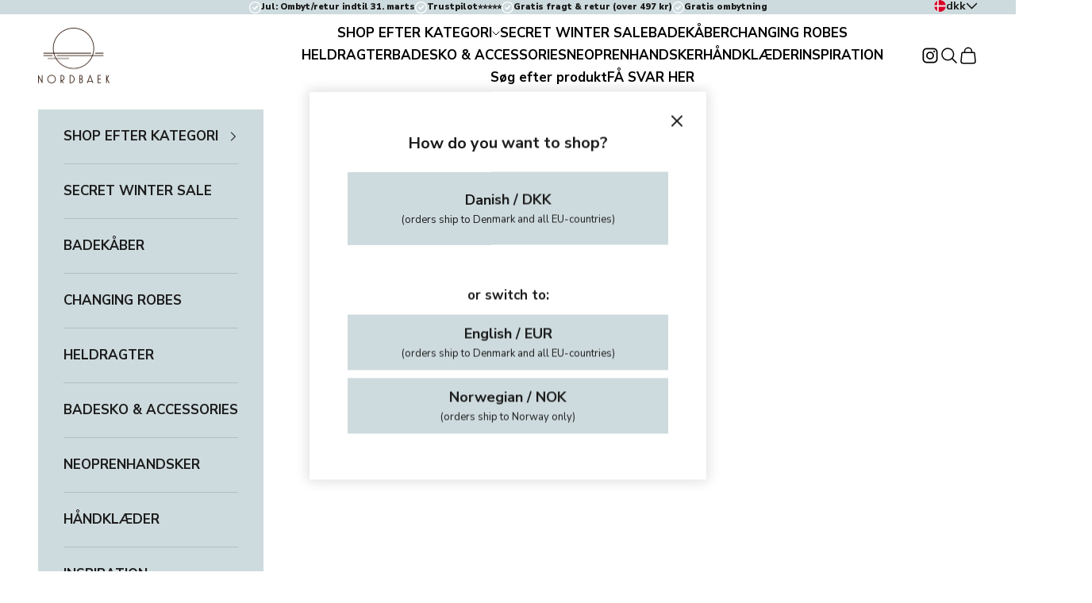

--- FILE ---
content_type: text/html; charset=utf-8
request_url: https://nordbaek.com/collections/vendors?q=NORDBAEK
body_size: 34498
content:
<!doctype html>

<html
  class="no-js"
  lang="da"
  dir="ltr">


  <script async crossorigin fetchpriority="high" src="/cdn/shopifycloud/importmap-polyfill/es-modules-shim.2.4.0.js"></script>
<script type="text/javascript">
    (function(c,l,a,r,i,t,y){
        c[a]=c[a]||function(){(c[a].q=c[a].q||[]).push(arguments)};
        t=l.createElement(r);t.async=1;t.src="https://www.clarity.ms/tag/"+i;
        y=l.getElementsByTagName(r)[0];y.parentNode.insertBefore(t,y);
    })(window, document, "clarity", "script", "r1yv5gv74m");
</script>
  <head>

    
    <script>/* Insert translations for each language you want to use */

const translations = {
    WORLD: {
        "switch": "or switch to:",
        redirects: {
            DK: {
                "modalText": "Hvordan vil du handle?",
                "modalLinkText": "Danish / DKK<span class='subtitle'>(orders ship to Denmark and all EU-countries)</span>",
                "modalLinkStay": "Engelsk / EUR <span class='subtitle'>(ordrer sendes kun til Danmark og EU)</span>"
            },
            NO: {
                "modalText": "Hvordan vil du handle?",
                "modalLinkText": "Norwegian / NOK <span class='subtitle'>(orders ship to Norway only)</span>",
                "modalLinkStay": "Engelsk / EUR <span class='subtitle'>(bestillinger sendes kun til Danmark og EU)</span>"
            },
            WORLD: {
                "modalText": "How do you want to shop?",
                "modalLinkText": "English / EUR <span class='subtitle'>(orders ship to Denmark and all EU-countries)</span>",
                "modalLinkStay": "English / EUR <span class='subtitle'>(orders ship to Denmark and all EU-countries)</span>"
            }
        }
    },
    DK: {
        "switch": "eller skift til:",
        redirects: {
            DK: {
                "modalText": "Hvordan vil du handle?",
                "modalLinkText": "Dansk / DKK <span class='subtitle'>(ordrer sendes kun til Danmark og EU)</span>",
                "modalLinkStay": "Dansk / DKK <span class='subtitle'>(ordrer sendes kun til Danmark og EU)</span>"
            },
            NO: {
                "modalText": "Hvordan vil du handle?",
                "modalLinkText": "Norsk / NOK  <span class='subtitle'>(ordrer sendes kun til Norge)</span>",
                "modalLinkStay": "Dansk / DKK <span class='subtitle'>(bestillinger sendes kun til Danmark og EU)</span>"
            },
            WORLD: {
                "modalText":  "How do you want to shop?",
                "modalLinkText": "Engelsk / EUR <span class='subtitle'>(ordrer sendes kun til Danmark og EU)</span>",
                "modalLinkStay": "Danish / DKK  <span class='subtitle'>(orders ship to Denmark and all EU-countries)</span>"
            }
        }
    },
    NO: {
        "switch": "eller bytt til:",
        redirects: {
            DK: {
                "modalText": "Hvordan vil du handle?",
                "modalLinkText": "Dansk / DKK <span class='subtitle'>(bestillinger sendes kun til Danmark og EU)</span>",
                "modalLinkStay": "Norsk / NOK <span class='subtitle'>(ordrer sendes kun til Norge)</span>"
            },
            NO: {
                "modalText": "Hvordan vil du handle?",
                "modalLinkText": "Norsk / NOK  <span class='subtitle'>(bestillinger sendes kun til Norge)</span>",
                "modalLinkStay": "Norsk / NOK  <span class='subtitle'>(bestillinger sendes kun til Norge)</span>"
            },
            WORLD: {
                "modalText": "How do you want to shop?",
                "modalLinkText": "Engelsk / EUR <span class='subtitle'>(bestillinger sendes kun til Danmark og EU)</span>",
                "modalLinkStay": "Norwegian / NOK <span class='subtitle'>(orders ship to Norway only)</span>"
            }
        }
    }
}

/* Insert each site as a new object with URL in format https://example.com */

const sites = {
    WORLD: {
        'site': "https://eu.nordbaek.com"
    },
    DK: {
        'site': 'https://nordbaek.com'
    },
    NO: {
        'site': 'https://no.nordbaek.com'
    }    
}


async function getUserIp() {
  return fetch('/browsing_context_suggestions.json')
    .then(res => res.json())
}

async function getCodes() {
    const countryCodes = "//nordbaek.com/cdn/shop/t/34/assets/countrycodes.json?v=129991524455303978031700134722";
    return fetch(countryCodes)
        .then(response => response.json())
}

function getSiteLanguage() {
    for (let site in sites) {
        if (sites[site]['site'] == window.location.origin) {
            return site;
        }
    }
}


const localStorageIdentifier = 'geolocation';
const LS = localStorage.getItem(localStorageIdentifier + '_userPreferredSite');

checkMisMatch();


async function checkMisMatch() {  

    const currentSiteLanguage = await getSiteLanguage();  
    if (LS == currentSiteLanguage) {
        return;
    }

    const ipApi = await getUserIp();
    const UserCountryCode = ipApi.detected_values.country.handle;
    const CountryCodes = await getCodes();
    let RegionCode = 'WORLD'; /* Init RegionCode and set it to Default if region is not found */
    let RegionLanguage = 'WORLD'; /* Init Language and set it to Default if language is not found */

    /* Check which site the users country code is attached to */
    for (let AllRegions in CountryCodes) {
        for (let i = 0; i < CountryCodes[AllRegions].length; i++) {
            if (UserCountryCode == CountryCodes[AllRegions][i]['code']) {
                RegionCode = AllRegions;
            }
        }
    }

    /* Check which Language is attached to user */
    for (let language in translations) {
        if (language == UserCountryCode) {
            console.log('User language is ' + language);
            RegionLanguage = language;
        }
    }

    console.log(RegionCode);
    /* Check MisMatch */
    if (sites[RegionCode]['site'] != window.location.origin) {
      console.log('HER');
        const modal = fetchmodal(currentSiteLanguage, RegionCode, RegionLanguage); /* Generate modal Object with information */
     
        showDialog(modal, currentSiteLanguage, RegionLanguage);
    }
}


function fetchmodal(currentSiteLanguage, RegionCode, RegionLanguage) {
    const modal = [];
    console.log('modal')
    for (let site in sites) {
        const modalInfo = {
            "currentSite": currentSiteLanguage,
            "redirectSite": site,
            "modalText": translations[RegionLanguage]['modalText'],
            "modalLinkText": translations[RegionLanguage].redirects[site]['modalLinkText'],
            "modalLinkStay": translations[RegionLanguage].redirects[site]['modalLinkStay'],
            "modalRedirect": sites[site]['site']
        };
        modal.push(modalInfo);
    }

    return modal;
}

function showDialog(modal, currentSiteLanguage, RegionLanguage) {
    const wrapper = document.createElement('div');
    wrapper.setAttribute("id", "countryselector");

    fetch(window.Shopify.routes.root + '?sections=countryselector')
        .then(response => response.json())
        .then(data => {
            document.body.appendChild(wrapper);
            wrapper.innerHTML += data.countryselector;
            const result = new DOMParser().parseFromString(data.countryselector, 'text/html');

            result.querySelector('#countrySelector--text').innerHTML += '<span class="modal--header">' + translations[currentSiteLanguage].redirects[RegionLanguage]['modalText'] + '</span>';
            result.querySelector('#countrySelector--text').innerHTML += '<span class="modal--close">' + translations[currentSiteLanguage].redirects[RegionLanguage]['modalLinkStay'] + '</span>',
            result.querySelector('#countrySelector--text').innerHTML += '<span class="modal--switch-text">' + translations[RegionLanguage]['switch'] + '</span>',
       
               
            modal.forEach(item => {
               
                if (item['redirectSite'] != currentSiteLanguage) {
                    result.querySelector('.countrySelector--options').innerHTML += '<a href="' + sites[item['redirectSite']]['site'] + '">' + item['modalLinkText'] + '</a>';
                }
            })

            const resultMarkup = result.querySelector('.countrySelector').innerHTML;

            wrapper.innerHTML = resultMarkup;  
            
            document.querySelector('.modal-icon-close').addEventListener('click', () => {
                document.querySelector('#countryselector').remove(); /* If No is clicked, remove HTML and set localStorage */
                localStorage.setItem(localStorageIdentifier + '_userPreferredSite', currentSiteLanguage);
            })  
            document.querySelector('.modal--close').addEventListener('click', () => { 
                localStorage.setItem(localStorageIdentifier + '_userPreferredSite', currentSiteLanguage);
                document.querySelector('#countryselector').remove();
            })
        });     
}

</script>
    
      <script
        async
        src=""
        data-consent-src="https://www.googletagmanager.com/gtag/js?id=GTM-M4XTK5H"
        data-category-consent="cookie_cat_marketing"></script>
      <script>
        window.dataLayer = window.dataLayer || [];
        function gtag() {
            dataLayer.push(arguments);
        }
        gtag('js', new Date());
        gtag('config', 'GTM-M4XTK5H');
      </script>
    

    

    


    <meta charset="utf-8">
    <meta name="viewport" content="width=device-width, initial-scale=1.0, height=device-height, minimum-scale=1.0, maximum-scale=5.0">
    <meta name="google-site-verification" content="TvBGnBbIqDErK4FuPnOe85QPgdppGa2KZtOZO18juQ4" />


    <link rel="canonical" href="https://nordbaek.com/collections/vendors?q=nordbaek">
    <link
      rel="alternative"
      hreflang="dk"
      href="https://nordbaek.com" />
    <link
      rel="alternative"
      hreflang="en"
      href="https://eu.nordbaek.com" />
    <link
      rel="alternative"
      hreflang="x-default"
      href="https://nordbaek.com" />

    <title>
      
        NORDBAEK
      
    </title><link rel="canonical" href="https://nordbaek.com/collections/vendors?q=nordbaek"><link rel="shortcut icon" href="//nordbaek.com/cdn/shop/files/NORDBAEK_Logo_250x250_689f58ed-d9a3-4c83-8e4f-84553b7e006e.png?v=1637341141&width=96">
      <link rel="apple-touch-icon" href="//nordbaek.com/cdn/shop/files/NORDBAEK_Logo_250x250_689f58ed-d9a3-4c83-8e4f-84553b7e006e.png?v=1637341141&width=180"><link
      rel="preconnect"
      href="https://fonts.shopifycdn.com"
      crossorigin><link
        rel="preload"
        href="//nordbaek.com/cdn/fonts/nunito_sans/nunitosans_n4.0276fe080df0ca4e6a22d9cb55aed3ed5ba6b1da.woff2"
        as="font"
        type="font/woff2"
        crossorigin><link
        rel="preload"
        href="//nordbaek.com/cdn/fonts/nunito_sans/nunitosans_n7.25d963ed46da26098ebeab731e90d8802d989fa5.woff2"
        as="font"
        type="font/woff2"
        crossorigin><meta property="og:type" content="website">
  <meta property="og:title" content="NORDBAEK"><meta property="og:image" content="http://nordbaek.com/cdn/shop/files/Screenshot_2024-05-28_at_08.59.48.png?v=1718644646&width=2048">
  <meta property="og:image:secure_url" content="https://nordbaek.com/cdn/shop/files/Screenshot_2024-05-28_at_08.59.48.png?v=1718644646&width=2048">
  <meta property="og:image:width" content="676">
  <meta property="og:image:height" content="676"><meta property="og:url" content="https://nordbaek.com/collections/vendors?q=nordbaek">
<meta property="og:site_name" content="NORDBAEK"><meta name="twitter:card" content="summary"><meta name="twitter:title" content="NORDBAEK">
  <meta name="twitter:description" content=""><meta name="twitter:image" content="https://nordbaek.com/cdn/shop/files/Screenshot_2024-05-28_at_08.59.48.png?crop=center&height=1200&v=1718644646&width=1200">
  <meta name="twitter:image:alt" content="">


  <script type="application/ld+json">
  {
    "@context": "https://schema.org",
    "@type": "BreadcrumbList",
  "itemListElement": [{
      "@type": "ListItem",
      "position": 1,
      "name": "Startside",
      "item": "https://nordbaek.com"
    },{
          "@type": "ListItem",
          "position": 2,
          "name": "NORDBAEK",
          "item": "https://nordbaek.com/collections/vendors?q=NORDBAEK"
        }]
  }
  </script>

<style>/* Typography (heading) */
  @font-face {
  font-family: "Nunito Sans";
  font-weight: 400;
  font-style: normal;
  font-display: fallback;
  src: url("//nordbaek.com/cdn/fonts/nunito_sans/nunitosans_n4.0276fe080df0ca4e6a22d9cb55aed3ed5ba6b1da.woff2") format("woff2"),
       url("//nordbaek.com/cdn/fonts/nunito_sans/nunitosans_n4.b4964bee2f5e7fd9c3826447e73afe2baad607b7.woff") format("woff");
}

@font-face {
  font-family: "Nunito Sans";
  font-weight: 400;
  font-style: italic;
  font-display: fallback;
  src: url("//nordbaek.com/cdn/fonts/nunito_sans/nunitosans_i4.6e408730afac1484cf297c30b0e67c86d17fc586.woff2") format("woff2"),
       url("//nordbaek.com/cdn/fonts/nunito_sans/nunitosans_i4.c9b6dcbfa43622b39a5990002775a8381942ae38.woff") format("woff");
}

/* Typography (body) */
  @font-face {
  font-family: "Nunito Sans";
  font-weight: 700;
  font-style: normal;
  font-display: fallback;
  src: url("//nordbaek.com/cdn/fonts/nunito_sans/nunitosans_n7.25d963ed46da26098ebeab731e90d8802d989fa5.woff2") format("woff2"),
       url("//nordbaek.com/cdn/fonts/nunito_sans/nunitosans_n7.d32e3219b3d2ec82285d3027bd673efc61a996c8.woff") format("woff");
}

@font-face {
  font-family: "Nunito Sans";
  font-weight: 700;
  font-style: italic;
  font-display: fallback;
  src: url("//nordbaek.com/cdn/fonts/nunito_sans/nunitosans_i7.8c1124729eec046a321e2424b2acf328c2c12139.woff2") format("woff2"),
       url("//nordbaek.com/cdn/fonts/nunito_sans/nunitosans_i7.af4cda04357273e0996d21184432bcb14651a64d.woff") format("woff");
}

@font-face {
  font-family: "Nunito Sans";
  font-weight: 900;
  font-style: normal;
  font-display: fallback;
  src: url("//nordbaek.com/cdn/fonts/nunito_sans/nunitosans_n9.7c8361b4d4b107a1ae763a04d17da4306d42d1fa.woff2") format("woff2"),
       url("//nordbaek.com/cdn/fonts/nunito_sans/nunitosans_n9.0fba11ee991257fbb4fc505a97be2e3d5884cf66.woff") format("woff");
}

@font-face {
  font-family: "Nunito Sans";
  font-weight: 900;
  font-style: italic;
  font-display: fallback;
  src: url("//nordbaek.com/cdn/fonts/nunito_sans/nunitosans_i9.b6c74312d359687033886edd6014a65bb6dd916e.woff2") format("woff2"),
       url("//nordbaek.com/cdn/fonts/nunito_sans/nunitosans_i9.a710456e6195d332513b50da0edc96f1277adaef.woff") format("woff");
}

:root  {
    /* Container */
    --container-max-width: 100%;
    --container-xxs-max-width: 27.5rem;
    /* 440px */
    --container-xs-max-width: 42.5rem;
    /* 680px */
    --container-sm-max-width: 61.25rem;
    /* 980px */
    --container-md-max-width: 71.875rem;
    /* 1150px */
    --container-lg-max-width: 78.75rem;
    /* 1260px */
    --container-xl-max-width: 85rem;
    /* 1360px */
    --container-gutter: 1.25rem;

    --section-vertical-spacing: 2.5rem;
  --section-vertical-spacing-tight:2.5rem;

  --section-stack-gap:2.25rem;
  --section-stack-gap-tight:2.25rem;

/* Form settings */
--form-gap: 1.25rem;
/* Gap between fieldset and submit button */
--fieldset-gap: 1rem;
/* Gap between each form input within a fieldset */
--form-control-gap: 0.625rem;
/* Gap between input and label (ignored for floating label) */
--checkbox-control-gap: 0.75rem;
/* Horizontal gap between checkbox and its associated label */
--input-padding-block: 0.65rem;
/* Vertical padding for input, textarea and native select */
--input-padding-inline: 0.8rem;
/* Horizontal padding for input, textarea and native select */
--checkbox-size: 0.875rem;
/* Size (width and height) for checkbox */

/* Other sizes */
--sticky-area-height: calc(var(--announcement-bar-is-sticky, 0) * var(--announcement-bar-height, 0px) + var(--header-is-sticky, 0) * var(--header-height, 0px));

/* RTL support */
--transform-logical-flip: 1;
--transform-origin-start: left;
--transform-origin-end: right;


/**
     * ---------------------------------------------------------------------
     * TYPOGRAPHY
     * ---------------------------------------------------------------------
     */

/* Font properties */
--heading-font-family: "Nunito Sans", 
sans-serif;
--heading-font-weight: 400;
--heading-font-style: normal;
--heading-text-transform: uppercase;
--heading-letter-spacing: 0.18
em;
--text-font-family: "Nunito Sans", 
sans-serif;
--text-font-weight: 700;
--text-font-style: normal;
--text-letter-spacing: 0.0
em;
--button-font: var(--text-font-style) var(--text-font-weight) var(--text-sm) / 1.65 var(--text-font-family);
--button-text-transform: uppercase;
--button-letter-spacing: 0.2
em;

/* Font sizes */--text-heading-size-factor: 1;
--text-h1: max(0.6875rem, clamp(1.375rem, 1.146341463414634rem + 0.975609756097561vw, 2rem) * var(--text-heading-size-factor));
--text-h2: max(0.6875rem, clamp(1.25rem, 1.0670731707317074rem + 0.7804878048780488vw, 1.75rem) * var(--text-heading-size-factor));
--text-h3: max(0.6875rem, clamp(1.125rem, 1.0335365853658536rem + 0.3902439024390244vw, 1.375rem) * var(--text-heading-size-factor));
--text-h4: max(0.6875rem, clamp(1rem, 0.9542682926829268rem + 0.1951219512195122vw, 1.125rem) * var(--text-heading-size-factor));
--text-h5: calc(0.875rem * var(--text-heading-size-factor));
--text-h6: calc(0.75rem * var(--text-heading-size-factor));

--text-xs: 1.0625rem;
--text-sm: 1.125rem;
--text-base: 1.1875rem;
--text-lg: 1.3125rem;
--text-xl: 1.25rem;

/* Rounded variables (used for border radius) */
--rounded-full: 9999px;
--button-border-radius: 0.0rem;
--input-border-radius: 0.0rem;

/* Box shadow */
--shadow-sm: 0 2px 8px rgb(0 0 0 / 0.05);
--shadow: 0 5px 15px rgb(0 0 0 / 0.05);
--shadow-md: 0 5px 30px rgb(0 0 0 / 0.05);
--shadow-block: pxpx
px rgb(var(--text-primary) / 0.0);


/**
     * ---------------------------------------------------------------------
     * OTHER
     * ---------------------------------------------------------------------
     */

--checkmark-svg-url: url('//nordbaek.com/cdn/shop/t/34/assets/checkmark.svg?v=77552481021870063511700043456');
--cursor-zoom-in-svg-url: url('//nordbaek.com/cdn/shop/t/34/assets/cursor-zoom-in.svg?v=112480252220988712521700043662');
}

[dir="rtl"]:root {
  /* RTL support */
  --transform-logical-flip: -1;
  --transform-origin-start: right;
  --transform-origin-end: left;
}

@media screen and (min-width: 700px) {
  :root {
    /* Typography (font size) */
    --text-xs: 0.9375rem;
    --text-sm: 1.0rem;
    --text-base: 1.0625rem;
    --text-lg: 1.1875rem;
    --text-xl: 1.375rem;

    /* Spacing settings */
    --container-gutter: 2rem;
  }
}

@media screen and (min-width: 1000px) {
  :root {
    /* Spacing settings */
    --container-gutter: 3rem;

    --section-vertical-spacing: 4rem;
  --section-vertical-spacing-tight: 4rem;

  --section-stack-gap:3rem;
  --section-stack-gap-tight:3rem;
}
}:root  {/* Overlay used for modal */
  --page-overlay: 0 0 0 / 0.4;

  /* We use the first scheme background as default */
  --page-background: ;

  /* Product colors */
  --on-sale-text: 238 82 166;
  --on-sale-badge-background: 238 82 166;
  --on-sale-badge-text: 255 255 255;
  --sold-out-badge-background: 239 239 239;
  --sold-out-badge-text: 0 0 0 / 0.65;
  --custom-badge-background: 28 28 28;
  --custom-badge-text: 255 255 255;
  --star-color: 28 28 28;

  /* Status colors */
  --success-background: 212 227 203;
  --success-text: 48 122 7;
  --warning-background: 253 241 224;
  --warning-text: 237 138 0;
  --error-background: 243 204 204;
  --error-text: 203 43 43;
}.color-scheme--scheme-1 {
    /* Color settings */--accent: 81 93 96;
    --text-color: 28 28 28;
    --background: 255 255 255
    /1.0;
    --background-without-opacity: 255 255 255;
    --background-gradient: ;--border-color: 221 221 221;/* Button colors */
  --button-background: 81 93 96;
  --button-text-color: 255 255 255;

  /* Circled buttons */
  --circle-button-background: 255 255 255;
  --circle-button-text-color: 28 28 28;
}.shopify-section:has(.section-spacing.color-scheme--bg-54922f2e920ba8346f6dc0fba343d673) + .shopify-section:has(.section-spacing.color-scheme--bg-54922f2e920ba8346f6dc0fba343d673:not(.bordered-section)) .section-spacing {
  padding-block-start: 0;
}.color-scheme--scheme-2 {
    /* Color settings */--accent: 81 93 96;
    --text-color: 28 28 28;
    --background: 206 219 222
    /1.0;
    --background-without-opacity: 206 219 222;
    --background-gradient: ;--border-color: 179 190 193;/* Button colors */
  --button-background: 81 93 96;
  --button-text-color: 255 255 255;

  /* Circled buttons */
  --circle-button-background: 255 255 255;
  --circle-button-text-color: 28 28 28;
}.shopify-section:has(.section-spacing.color-scheme--bg-61d17a85cf943d2ee246d570140c4d4f) + .shopify-section:has(.section-spacing.color-scheme--bg-61d17a85cf943d2ee246d570140c4d4f:not(.bordered-section)) .section-spacing {
  padding-block-start: 0;
}.color-scheme--scheme-3 {
    /* Color settings */--accent: 255 255 255;
    --text-color: 255 255 255;
    --background: 28 28 28
    /1.0;
    --background-without-opacity: 28 28 28;
    --background-gradient: ;--border-color: 62 62 62;/* Button colors */
  --button-background: 255 255 255;
  --button-text-color: 28 28 28;

  /* Circled buttons */
  --circle-button-background: 255 255 255;
  --circle-button-text-color: 28 28 28;
}.shopify-section:has(.section-spacing.color-scheme--bg-c1f8cb21047e4797e94d0969dc5d1e44) + .shopify-section:has(.section-spacing.color-scheme--bg-c1f8cb21047e4797e94d0969dc5d1e44:not(.bordered-section)) .section-spacing {
  padding-block-start: 0;
}.color-scheme--scheme-4 {
    /* Color settings */--accent: 206 219 222;
    --text-color: 28 28 28;
    --background: 0 0 0
    /0.0;
    --background-without-opacity: 0 0 0;
    --background-gradient: ;--border-color: 28 28 28;/* Button colors */
  --button-background: 206 219 222;
  --button-text-color: 28 28 28;

  /* Circled buttons */
  --circle-button-background: 255 255 255;
  --circle-button-text-color: 28 28 28;
}.shopify-section:has(.section-spacing.color-scheme--bg-3671eee015764974ee0aef1536023e0f) + .shopify-section:has(.section-spacing.color-scheme--bg-3671eee015764974ee0aef1536023e0f:not(.bordered-section)) .section-spacing {
  padding-block-start: 0;
}.color-scheme--dialog {
  /* Color settings */--accent: 81 93 96;
  --text-color: 28 28 28;
  --background: 206 219 222
  /1.0;
  --background-without-opacity: 206 219 222;
  --background-gradient: ;--border-color: 179 190 193;/* Button colors */
--button-background: 81 93 96;
--button-text-color: 255 255 255;

/* Circled buttons */
--circle-button-background: 255 255 255;
--circle-button-text-color: 28 28 28;
}
</style><script>
  document.documentElement.classList.replace('no-js', 'js');

  // This allows to expose several variables to the global scope, to be used in scripts
  window.themeVariables = {
    settings: {
      showPageTransition: false,
      pageType: "collection",
      moneyFormat: "{{amount_no_decimals}} DKK",
      moneyWithCurrencyFormat: "{{amount_no_decimals}} DKK",
      currencyCodeEnabled: false,
      cartType: "drawer"
    },

    strings: {
      addToCartButton: "Føj til indkøbskurv",
      soldOutButton: "Udsolgt",
      preOrderButton: "Forudbestil",
      unavailableButton: "Ikke tilgængelig",
      addedToCart: "Føjet til din indkøbskurv!",
      closeGallery: "Luk gallery",
      zoomGallery: "Zoom",
      errorGallery: "Billede kunne ikke indlæses",
      soldOutBadge: "Forudbestil",
      discountBadge: "Spar @@",
      sku: "SKU:",
      shippingEstimatorNoResults: "Beklager, vi sender ikke til din adresse.",
      shippingEstimatorOneResult: "Der er én leveringspris for din adresse:",
      shippingEstimatorMultipleResults: "Der er flere leveringspriser for din adresse:",
      shippingEstimatorError: "Der opstod en eller flere fejl under hentning af leveringspriser:",
      next: "Næste",
      previous: "Forrige"
    },

    mediaQueries: {
      'sm': 'screen and (min-width: 700px)',
      'md': 'screen and (min-width: 1000px)',
      'lg': 'screen and (min-width: 1150px)',
      'xl': 'screen and (min-width: 1400px)',
      '2xl': 'screen and (min-width: 1600px)',
      'sm-max': 'screen and (max-width: 699px)',
      'md-max': 'screen and (max-width: 999px)',
      'lg-max': 'screen and (max-width: 1149px)',
      'xl-max': 'screen and (max-width: 1399px)',
      '2xl-max': 'screen and (max-width: 1599px)',
      'motion-safe': '(prefers-reduced-motion: no-preference)',
      'motion-reduce': '(prefers-reduced-motion: reduce)',
      'supports-hover': 'screen and (pointer: fine)',
      'supports-touch': 'screen and (hover: none)'
    }
  };</script><script>
      if (!(HTMLScriptElement.supports && HTMLScriptElement.supports('importmap'))) {
        const importMapPolyfill = document.createElement('script');
        importMapPolyfill.async = true;
        importMapPolyfill.src = "//nordbaek.com/cdn/shop/t/34/assets/es-module-shims.min.js?v=108886813274381563021700043443";

        document.head.appendChild(importMapPolyfill);
      }
    </script>

    <script type="importmap">{
        "imports": {
          "vendor": "//nordbaek.com/cdn/shop/t/34/assets/vendor.min.js?v=31701601754359729221700043443",
          "theme": "//nordbaek.com/cdn/shop/t/34/assets/theme.js?v=72343211974988823051708946913",
          "photoswipe": "//nordbaek.com/cdn/shop/t/34/assets/photoswipe.min.js?v=23923577218600574321700043443"
        }
      }
    </script>

    <script type="module" src="//nordbaek.com/cdn/shop/t/34/assets/vendor.min.js?v=31701601754359729221700043443"></script>
    <script type="module" src="//nordbaek.com/cdn/shop/t/34/assets/theme.js?v=72343211974988823051708946913"></script>

    <script>window.performance && window.performance.mark && window.performance.mark('shopify.content_for_header.start');</script><meta name="google-site-verification" content="qQXzjazC5HDZocg191gH-7gS7Wd1N9fvPMytf_xHX0o">
<meta name="google-site-verification" content="qQXzjazC5HDZocg191gH-7gS7Wd1N9fvPMytf_xHX0o">
<meta id="shopify-digital-wallet" name="shopify-digital-wallet" content="/25092430/digital_wallets/dialog">
<script async="async" src="/checkouts/internal/preloads.js?locale=da-DK"></script>
<script id="shopify-features" type="application/json">{"accessToken":"0f1ee1f9c4c7bd352ec5562805ad8665","betas":["rich-media-storefront-analytics"],"domain":"nordbaek.com","predictiveSearch":true,"shopId":25092430,"locale":"da"}</script>
<script>var Shopify = Shopify || {};
Shopify.shop = "nordbaek.myshopify.com";
Shopify.locale = "da";
Shopify.currency = {"active":"DKK","rate":"1.0"};
Shopify.country = "DK";
Shopify.theme = {"name":"LIVE theme: NORDBAEK 2.0 (Prestige Fahad) ","id":155780514132,"schema_name":"Prestige","schema_version":"8.1.1","theme_store_id":null,"role":"main"};
Shopify.theme.handle = "null";
Shopify.theme.style = {"id":null,"handle":null};
Shopify.cdnHost = "nordbaek.com/cdn";
Shopify.routes = Shopify.routes || {};
Shopify.routes.root = "/";</script>
<script type="module">!function(o){(o.Shopify=o.Shopify||{}).modules=!0}(window);</script>
<script>!function(o){function n(){var o=[];function n(){o.push(Array.prototype.slice.apply(arguments))}return n.q=o,n}var t=o.Shopify=o.Shopify||{};t.loadFeatures=n(),t.autoloadFeatures=n()}(window);</script>
<script id="shop-js-analytics" type="application/json">{"pageType":"collection"}</script>
<script defer="defer" async type="module" src="//nordbaek.com/cdn/shopifycloud/shop-js/modules/v2/client.init-shop-cart-sync_ByjAFD2B.da.esm.js"></script>
<script defer="defer" async type="module" src="//nordbaek.com/cdn/shopifycloud/shop-js/modules/v2/chunk.common_D-UimmQe.esm.js"></script>
<script defer="defer" async type="module" src="//nordbaek.com/cdn/shopifycloud/shop-js/modules/v2/chunk.modal_C_zrfWbZ.esm.js"></script>
<script type="module">
  await import("//nordbaek.com/cdn/shopifycloud/shop-js/modules/v2/client.init-shop-cart-sync_ByjAFD2B.da.esm.js");
await import("//nordbaek.com/cdn/shopifycloud/shop-js/modules/v2/chunk.common_D-UimmQe.esm.js");
await import("//nordbaek.com/cdn/shopifycloud/shop-js/modules/v2/chunk.modal_C_zrfWbZ.esm.js");

  window.Shopify.SignInWithShop?.initShopCartSync?.({"fedCMEnabled":true,"windoidEnabled":true});

</script>
<script>(function() {
  var isLoaded = false;
  function asyncLoad() {
    if (isLoaded) return;
    isLoaded = true;
    var urls = ["https:\/\/feed.omegacommerce.com\/js\/init.js?shop=nordbaek.myshopify.com","https:\/\/cdn1.profitmetrics.io\/A0C8D687949DCF4F\/shopify-bundle.js?shop=nordbaek.myshopify.com","https:\/\/reconvert-cdn.com\/assets\/js\/store_reconvert_node.js?v=2\u0026scid=YTMzOGFhMWZkYjE2NDI0ODZjYjY3YTNmZWRmNzVmZjEuMWM0NjZiMjg4YzIwZmFmMzcxYzA4ZTM2MjE3OTZmMWY=\u0026shop=nordbaek.myshopify.com","https:\/\/reconvert-cdn.com\/assets\/js\/reconvert_script_tags.mini.js?scid=cXVIL2ozNUZCczlBMjNTdmdkdGs4QT09\u0026shop=nordbaek.myshopify.com"];
    for (var i = 0; i < urls.length; i++) {
      var s = document.createElement('script');
      s.type = 'text/javascript';
      s.async = true;
      s.src = urls[i];
      var x = document.getElementsByTagName('script')[0];
      x.parentNode.insertBefore(s, x);
    }
  };
  if(window.attachEvent) {
    window.attachEvent('onload', asyncLoad);
  } else {
    window.addEventListener('load', asyncLoad, false);
  }
})();</script>
<script id="__st">var __st={"a":25092430,"offset":3600,"reqid":"259ae241-2991-4e8a-9980-e1f51aee0654-1769418367","pageurl":"nordbaek.com\/collections\/vendors?q=NORDBAEK","u":"8cac25a0c9f6","p":"vendors"};</script>
<script>window.ShopifyPaypalV4VisibilityTracking = true;</script>
<script id="captcha-bootstrap">!function(){'use strict';const t='contact',e='account',n='new_comment',o=[[t,t],['blogs',n],['comments',n],[t,'customer']],c=[[e,'customer_login'],[e,'guest_login'],[e,'recover_customer_password'],[e,'create_customer']],r=t=>t.map((([t,e])=>`form[action*='/${t}']:not([data-nocaptcha='true']) input[name='form_type'][value='${e}']`)).join(','),a=t=>()=>t?[...document.querySelectorAll(t)].map((t=>t.form)):[];function s(){const t=[...o],e=r(t);return a(e)}const i='password',u='form_key',d=['recaptcha-v3-token','g-recaptcha-response','h-captcha-response',i],f=()=>{try{return window.sessionStorage}catch{return}},m='__shopify_v',_=t=>t.elements[u];function p(t,e,n=!1){try{const o=window.sessionStorage,c=JSON.parse(o.getItem(e)),{data:r}=function(t){const{data:e,action:n}=t;return t[m]||n?{data:e,action:n}:{data:t,action:n}}(c);for(const[e,n]of Object.entries(r))t.elements[e]&&(t.elements[e].value=n);n&&o.removeItem(e)}catch(o){console.error('form repopulation failed',{error:o})}}const l='form_type',E='cptcha';function T(t){t.dataset[E]=!0}const w=window,h=w.document,L='Shopify',v='ce_forms',y='captcha';let A=!1;((t,e)=>{const n=(g='f06e6c50-85a8-45c8-87d0-21a2b65856fe',I='https://cdn.shopify.com/shopifycloud/storefront-forms-hcaptcha/ce_storefront_forms_captcha_hcaptcha.v1.5.2.iife.js',D={infoText:'Beskyttet af hCaptcha',privacyText:'Beskyttelse af persondata',termsText:'Vilkår'},(t,e,n)=>{const o=w[L][v],c=o.bindForm;if(c)return c(t,g,e,D).then(n);var r;o.q.push([[t,g,e,D],n]),r=I,A||(h.body.append(Object.assign(h.createElement('script'),{id:'captcha-provider',async:!0,src:r})),A=!0)});var g,I,D;w[L]=w[L]||{},w[L][v]=w[L][v]||{},w[L][v].q=[],w[L][y]=w[L][y]||{},w[L][y].protect=function(t,e){n(t,void 0,e),T(t)},Object.freeze(w[L][y]),function(t,e,n,w,h,L){const[v,y,A,g]=function(t,e,n){const i=e?o:[],u=t?c:[],d=[...i,...u],f=r(d),m=r(i),_=r(d.filter((([t,e])=>n.includes(e))));return[a(f),a(m),a(_),s()]}(w,h,L),I=t=>{const e=t.target;return e instanceof HTMLFormElement?e:e&&e.form},D=t=>v().includes(t);t.addEventListener('submit',(t=>{const e=I(t);if(!e)return;const n=D(e)&&!e.dataset.hcaptchaBound&&!e.dataset.recaptchaBound,o=_(e),c=g().includes(e)&&(!o||!o.value);(n||c)&&t.preventDefault(),c&&!n&&(function(t){try{if(!f())return;!function(t){const e=f();if(!e)return;const n=_(t);if(!n)return;const o=n.value;o&&e.removeItem(o)}(t);const e=Array.from(Array(32),(()=>Math.random().toString(36)[2])).join('');!function(t,e){_(t)||t.append(Object.assign(document.createElement('input'),{type:'hidden',name:u})),t.elements[u].value=e}(t,e),function(t,e){const n=f();if(!n)return;const o=[...t.querySelectorAll(`input[type='${i}']`)].map((({name:t})=>t)),c=[...d,...o],r={};for(const[a,s]of new FormData(t).entries())c.includes(a)||(r[a]=s);n.setItem(e,JSON.stringify({[m]:1,action:t.action,data:r}))}(t,e)}catch(e){console.error('failed to persist form',e)}}(e),e.submit())}));const S=(t,e)=>{t&&!t.dataset[E]&&(n(t,e.some((e=>e===t))),T(t))};for(const o of['focusin','change'])t.addEventListener(o,(t=>{const e=I(t);D(e)&&S(e,y())}));const B=e.get('form_key'),M=e.get(l),P=B&&M;t.addEventListener('DOMContentLoaded',(()=>{const t=y();if(P)for(const e of t)e.elements[l].value===M&&p(e,B);[...new Set([...A(),...v().filter((t=>'true'===t.dataset.shopifyCaptcha))])].forEach((e=>S(e,t)))}))}(h,new URLSearchParams(w.location.search),n,t,e,['guest_login'])})(!0,!0)}();</script>
<script integrity="sha256-4kQ18oKyAcykRKYeNunJcIwy7WH5gtpwJnB7kiuLZ1E=" data-source-attribution="shopify.loadfeatures" defer="defer" src="//nordbaek.com/cdn/shopifycloud/storefront/assets/storefront/load_feature-a0a9edcb.js" crossorigin="anonymous"></script>
<script data-source-attribution="shopify.dynamic_checkout.dynamic.init">var Shopify=Shopify||{};Shopify.PaymentButton=Shopify.PaymentButton||{isStorefrontPortableWallets:!0,init:function(){window.Shopify.PaymentButton.init=function(){};var t=document.createElement("script");t.src="https://nordbaek.com/cdn/shopifycloud/portable-wallets/latest/portable-wallets.da.js",t.type="module",document.head.appendChild(t)}};
</script>
<script data-source-attribution="shopify.dynamic_checkout.buyer_consent">
  function portableWalletsHideBuyerConsent(e){var t=document.getElementById("shopify-buyer-consent"),n=document.getElementById("shopify-subscription-policy-button");t&&n&&(t.classList.add("hidden"),t.setAttribute("aria-hidden","true"),n.removeEventListener("click",e))}function portableWalletsShowBuyerConsent(e){var t=document.getElementById("shopify-buyer-consent"),n=document.getElementById("shopify-subscription-policy-button");t&&n&&(t.classList.remove("hidden"),t.removeAttribute("aria-hidden"),n.addEventListener("click",e))}window.Shopify?.PaymentButton&&(window.Shopify.PaymentButton.hideBuyerConsent=portableWalletsHideBuyerConsent,window.Shopify.PaymentButton.showBuyerConsent=portableWalletsShowBuyerConsent);
</script>
<script data-source-attribution="shopify.dynamic_checkout.cart.bootstrap">document.addEventListener("DOMContentLoaded",(function(){function t(){return document.querySelector("shopify-accelerated-checkout-cart, shopify-accelerated-checkout")}if(t())Shopify.PaymentButton.init();else{new MutationObserver((function(e,n){t()&&(Shopify.PaymentButton.init(),n.disconnect())})).observe(document.body,{childList:!0,subtree:!0})}}));
</script>

<script>window.performance && window.performance.mark && window.performance.mark('shopify.content_for_header.end');</script>
<link href="//nordbaek.com/cdn/shop/t/34/assets/theme.css?v=105916727699315140341745843218" rel="stylesheet" type="text/css" media="all" /><script type="text/javascript">
    (function(c,l,a,r,i,t,y){
        c[a]=c[a]||function(){(c[a].q=c[a].q||[]).push(arguments)};
        t=l.createElement(r);t.async=1;t.src="https://www.clarity.ms/tag/"+i;
        y=l.getElementsByTagName(r)[0];y.parentNode.insertBefore(t,y);
    })(window, document, "clarity", "script", "lnt4riiq15");
</script>

  

<!-- BEGIN app block: shopify://apps/pagefly-page-builder/blocks/app-embed/83e179f7-59a0-4589-8c66-c0dddf959200 -->

<!-- BEGIN app snippet: pagefly-cro-ab-testing-main -->







<script>
  ;(function () {
    const url = new URL(window.location)
    const viewParam = url.searchParams.get('view')
    if (viewParam && viewParam.includes('variant-pf-')) {
      url.searchParams.set('pf_v', viewParam)
      url.searchParams.delete('view')
      window.history.replaceState({}, '', url)
    }
  })()
</script>



<script type='module'>
  
  window.PAGEFLY_CRO = window.PAGEFLY_CRO || {}

  window.PAGEFLY_CRO['data_debug'] = {
    original_template_suffix: "all_collections",
    allow_ab_test: false,
    ab_test_start_time: 0,
    ab_test_end_time: 0,
    today_date_time: 1769418368000,
  }
  window.PAGEFLY_CRO['GA4'] = { enabled: false}
</script>

<!-- END app snippet -->








  <script src='https://cdn.shopify.com/extensions/019bf883-1122-7445-9dca-5d60e681c2c8/pagefly-page-builder-216/assets/pagefly-helper.js' defer='defer'></script>

  <script src='https://cdn.shopify.com/extensions/019bf883-1122-7445-9dca-5d60e681c2c8/pagefly-page-builder-216/assets/pagefly-general-helper.js' defer='defer'></script>

  <script src='https://cdn.shopify.com/extensions/019bf883-1122-7445-9dca-5d60e681c2c8/pagefly-page-builder-216/assets/pagefly-snap-slider.js' defer='defer'></script>

  <script src='https://cdn.shopify.com/extensions/019bf883-1122-7445-9dca-5d60e681c2c8/pagefly-page-builder-216/assets/pagefly-slideshow-v3.js' defer='defer'></script>

  <script src='https://cdn.shopify.com/extensions/019bf883-1122-7445-9dca-5d60e681c2c8/pagefly-page-builder-216/assets/pagefly-slideshow-v4.js' defer='defer'></script>

  <script src='https://cdn.shopify.com/extensions/019bf883-1122-7445-9dca-5d60e681c2c8/pagefly-page-builder-216/assets/pagefly-glider.js' defer='defer'></script>

  <script src='https://cdn.shopify.com/extensions/019bf883-1122-7445-9dca-5d60e681c2c8/pagefly-page-builder-216/assets/pagefly-slideshow-v1-v2.js' defer='defer'></script>

  <script src='https://cdn.shopify.com/extensions/019bf883-1122-7445-9dca-5d60e681c2c8/pagefly-page-builder-216/assets/pagefly-product-media.js' defer='defer'></script>

  <script src='https://cdn.shopify.com/extensions/019bf883-1122-7445-9dca-5d60e681c2c8/pagefly-page-builder-216/assets/pagefly-product.js' defer='defer'></script>


<script id='pagefly-helper-data' type='application/json'>
  {
    "page_optimization": {
      "assets_prefetching": false
    },
    "elements_asset_mapper": {
      "Accordion": "https://cdn.shopify.com/extensions/019bf883-1122-7445-9dca-5d60e681c2c8/pagefly-page-builder-216/assets/pagefly-accordion.js",
      "Accordion3": "https://cdn.shopify.com/extensions/019bf883-1122-7445-9dca-5d60e681c2c8/pagefly-page-builder-216/assets/pagefly-accordion3.js",
      "CountDown": "https://cdn.shopify.com/extensions/019bf883-1122-7445-9dca-5d60e681c2c8/pagefly-page-builder-216/assets/pagefly-countdown.js",
      "GMap1": "https://cdn.shopify.com/extensions/019bf883-1122-7445-9dca-5d60e681c2c8/pagefly-page-builder-216/assets/pagefly-gmap.js",
      "GMap2": "https://cdn.shopify.com/extensions/019bf883-1122-7445-9dca-5d60e681c2c8/pagefly-page-builder-216/assets/pagefly-gmap.js",
      "GMapBasicV2": "https://cdn.shopify.com/extensions/019bf883-1122-7445-9dca-5d60e681c2c8/pagefly-page-builder-216/assets/pagefly-gmap.js",
      "GMapAdvancedV2": "https://cdn.shopify.com/extensions/019bf883-1122-7445-9dca-5d60e681c2c8/pagefly-page-builder-216/assets/pagefly-gmap.js",
      "HTML.Video": "https://cdn.shopify.com/extensions/019bf883-1122-7445-9dca-5d60e681c2c8/pagefly-page-builder-216/assets/pagefly-htmlvideo.js",
      "HTML.Video2": "https://cdn.shopify.com/extensions/019bf883-1122-7445-9dca-5d60e681c2c8/pagefly-page-builder-216/assets/pagefly-htmlvideo2.js",
      "HTML.Video3": "https://cdn.shopify.com/extensions/019bf883-1122-7445-9dca-5d60e681c2c8/pagefly-page-builder-216/assets/pagefly-htmlvideo2.js",
      "BackgroundVideo": "https://cdn.shopify.com/extensions/019bf883-1122-7445-9dca-5d60e681c2c8/pagefly-page-builder-216/assets/pagefly-htmlvideo2.js",
      "Instagram": "https://cdn.shopify.com/extensions/019bf883-1122-7445-9dca-5d60e681c2c8/pagefly-page-builder-216/assets/pagefly-instagram.js",
      "Instagram2": "https://cdn.shopify.com/extensions/019bf883-1122-7445-9dca-5d60e681c2c8/pagefly-page-builder-216/assets/pagefly-instagram.js",
      "Insta3": "https://cdn.shopify.com/extensions/019bf883-1122-7445-9dca-5d60e681c2c8/pagefly-page-builder-216/assets/pagefly-instagram3.js",
      "Tabs": "https://cdn.shopify.com/extensions/019bf883-1122-7445-9dca-5d60e681c2c8/pagefly-page-builder-216/assets/pagefly-tab.js",
      "Tabs3": "https://cdn.shopify.com/extensions/019bf883-1122-7445-9dca-5d60e681c2c8/pagefly-page-builder-216/assets/pagefly-tab3.js",
      "ProductBox": "https://cdn.shopify.com/extensions/019bf883-1122-7445-9dca-5d60e681c2c8/pagefly-page-builder-216/assets/pagefly-cart.js",
      "FBPageBox2": "https://cdn.shopify.com/extensions/019bf883-1122-7445-9dca-5d60e681c2c8/pagefly-page-builder-216/assets/pagefly-facebook.js",
      "FBLikeButton2": "https://cdn.shopify.com/extensions/019bf883-1122-7445-9dca-5d60e681c2c8/pagefly-page-builder-216/assets/pagefly-facebook.js",
      "TwitterFeed2": "https://cdn.shopify.com/extensions/019bf883-1122-7445-9dca-5d60e681c2c8/pagefly-page-builder-216/assets/pagefly-twitter.js",
      "Paragraph4": "https://cdn.shopify.com/extensions/019bf883-1122-7445-9dca-5d60e681c2c8/pagefly-page-builder-216/assets/pagefly-paragraph4.js",

      "AliReviews": "https://cdn.shopify.com/extensions/019bf883-1122-7445-9dca-5d60e681c2c8/pagefly-page-builder-216/assets/pagefly-3rd-elements.js",
      "BackInStock": "https://cdn.shopify.com/extensions/019bf883-1122-7445-9dca-5d60e681c2c8/pagefly-page-builder-216/assets/pagefly-3rd-elements.js",
      "GloboBackInStock": "https://cdn.shopify.com/extensions/019bf883-1122-7445-9dca-5d60e681c2c8/pagefly-page-builder-216/assets/pagefly-3rd-elements.js",
      "GrowaveWishlist": "https://cdn.shopify.com/extensions/019bf883-1122-7445-9dca-5d60e681c2c8/pagefly-page-builder-216/assets/pagefly-3rd-elements.js",
      "InfiniteOptionsShopPad": "https://cdn.shopify.com/extensions/019bf883-1122-7445-9dca-5d60e681c2c8/pagefly-page-builder-216/assets/pagefly-3rd-elements.js",
      "InkybayProductPersonalizer": "https://cdn.shopify.com/extensions/019bf883-1122-7445-9dca-5d60e681c2c8/pagefly-page-builder-216/assets/pagefly-3rd-elements.js",
      "LimeSpot": "https://cdn.shopify.com/extensions/019bf883-1122-7445-9dca-5d60e681c2c8/pagefly-page-builder-216/assets/pagefly-3rd-elements.js",
      "Loox": "https://cdn.shopify.com/extensions/019bf883-1122-7445-9dca-5d60e681c2c8/pagefly-page-builder-216/assets/pagefly-3rd-elements.js",
      "Opinew": "https://cdn.shopify.com/extensions/019bf883-1122-7445-9dca-5d60e681c2c8/pagefly-page-builder-216/assets/pagefly-3rd-elements.js",
      "Powr": "https://cdn.shopify.com/extensions/019bf883-1122-7445-9dca-5d60e681c2c8/pagefly-page-builder-216/assets/pagefly-3rd-elements.js",
      "ProductReviews": "https://cdn.shopify.com/extensions/019bf883-1122-7445-9dca-5d60e681c2c8/pagefly-page-builder-216/assets/pagefly-3rd-elements.js",
      "PushOwl": "https://cdn.shopify.com/extensions/019bf883-1122-7445-9dca-5d60e681c2c8/pagefly-page-builder-216/assets/pagefly-3rd-elements.js",
      "ReCharge": "https://cdn.shopify.com/extensions/019bf883-1122-7445-9dca-5d60e681c2c8/pagefly-page-builder-216/assets/pagefly-3rd-elements.js",
      "Rivyo": "https://cdn.shopify.com/extensions/019bf883-1122-7445-9dca-5d60e681c2c8/pagefly-page-builder-216/assets/pagefly-3rd-elements.js",
      "TrackingMore": "https://cdn.shopify.com/extensions/019bf883-1122-7445-9dca-5d60e681c2c8/pagefly-page-builder-216/assets/pagefly-3rd-elements.js",
      "Vitals": "https://cdn.shopify.com/extensions/019bf883-1122-7445-9dca-5d60e681c2c8/pagefly-page-builder-216/assets/pagefly-3rd-elements.js",
      "Wiser": "https://cdn.shopify.com/extensions/019bf883-1122-7445-9dca-5d60e681c2c8/pagefly-page-builder-216/assets/pagefly-3rd-elements.js"
    },
    "custom_elements_mapper": {
      "pf-click-action-element": "https://cdn.shopify.com/extensions/019bf883-1122-7445-9dca-5d60e681c2c8/pagefly-page-builder-216/assets/pagefly-click-action-element.js",
      "pf-dialog-element": "https://cdn.shopify.com/extensions/019bf883-1122-7445-9dca-5d60e681c2c8/pagefly-page-builder-216/assets/pagefly-dialog-element.js"
    }
  }
</script>


<!-- END app block --><!-- BEGIN app block: shopify://apps/klaviyo-email-marketing-sms/blocks/klaviyo-onsite-embed/2632fe16-c075-4321-a88b-50b567f42507 -->












  <script async src="https://static.klaviyo.com/onsite/js/U3eCHH/klaviyo.js?company_id=U3eCHH"></script>
  <script>!function(){if(!window.klaviyo){window._klOnsite=window._klOnsite||[];try{window.klaviyo=new Proxy({},{get:function(n,i){return"push"===i?function(){var n;(n=window._klOnsite).push.apply(n,arguments)}:function(){for(var n=arguments.length,o=new Array(n),w=0;w<n;w++)o[w]=arguments[w];var t="function"==typeof o[o.length-1]?o.pop():void 0,e=new Promise((function(n){window._klOnsite.push([i].concat(o,[function(i){t&&t(i),n(i)}]))}));return e}}})}catch(n){window.klaviyo=window.klaviyo||[],window.klaviyo.push=function(){var n;(n=window._klOnsite).push.apply(n,arguments)}}}}();</script>

  




  <script>
    window.klaviyoReviewsProductDesignMode = false
  </script>







<!-- END app block --><link href="https://monorail-edge.shopifysvc.com" rel="dns-prefetch">
<script>(function(){if ("sendBeacon" in navigator && "performance" in window) {try {var session_token_from_headers = performance.getEntriesByType('navigation')[0].serverTiming.find(x => x.name == '_s').description;} catch {var session_token_from_headers = undefined;}var session_cookie_matches = document.cookie.match(/_shopify_s=([^;]*)/);var session_token_from_cookie = session_cookie_matches && session_cookie_matches.length === 2 ? session_cookie_matches[1] : "";var session_token = session_token_from_headers || session_token_from_cookie || "";function handle_abandonment_event(e) {var entries = performance.getEntries().filter(function(entry) {return /monorail-edge.shopifysvc.com/.test(entry.name);});if (!window.abandonment_tracked && entries.length === 0) {window.abandonment_tracked = true;var currentMs = Date.now();var navigation_start = performance.timing.navigationStart;var payload = {shop_id: 25092430,url: window.location.href,navigation_start,duration: currentMs - navigation_start,session_token,page_type: "collection"};window.navigator.sendBeacon("https://monorail-edge.shopifysvc.com/v1/produce", JSON.stringify({schema_id: "online_store_buyer_site_abandonment/1.1",payload: payload,metadata: {event_created_at_ms: currentMs,event_sent_at_ms: currentMs}}));}}window.addEventListener('pagehide', handle_abandonment_event);}}());</script>
<script id="web-pixels-manager-setup">(function e(e,d,r,n,o){if(void 0===o&&(o={}),!Boolean(null===(a=null===(i=window.Shopify)||void 0===i?void 0:i.analytics)||void 0===a?void 0:a.replayQueue)){var i,a;window.Shopify=window.Shopify||{};var t=window.Shopify;t.analytics=t.analytics||{};var s=t.analytics;s.replayQueue=[],s.publish=function(e,d,r){return s.replayQueue.push([e,d,r]),!0};try{self.performance.mark("wpm:start")}catch(e){}var l=function(){var e={modern:/Edge?\/(1{2}[4-9]|1[2-9]\d|[2-9]\d{2}|\d{4,})\.\d+(\.\d+|)|Firefox\/(1{2}[4-9]|1[2-9]\d|[2-9]\d{2}|\d{4,})\.\d+(\.\d+|)|Chrom(ium|e)\/(9{2}|\d{3,})\.\d+(\.\d+|)|(Maci|X1{2}).+ Version\/(15\.\d+|(1[6-9]|[2-9]\d|\d{3,})\.\d+)([,.]\d+|)( \(\w+\)|)( Mobile\/\w+|) Safari\/|Chrome.+OPR\/(9{2}|\d{3,})\.\d+\.\d+|(CPU[ +]OS|iPhone[ +]OS|CPU[ +]iPhone|CPU IPhone OS|CPU iPad OS)[ +]+(15[._]\d+|(1[6-9]|[2-9]\d|\d{3,})[._]\d+)([._]\d+|)|Android:?[ /-](13[3-9]|1[4-9]\d|[2-9]\d{2}|\d{4,})(\.\d+|)(\.\d+|)|Android.+Firefox\/(13[5-9]|1[4-9]\d|[2-9]\d{2}|\d{4,})\.\d+(\.\d+|)|Android.+Chrom(ium|e)\/(13[3-9]|1[4-9]\d|[2-9]\d{2}|\d{4,})\.\d+(\.\d+|)|SamsungBrowser\/([2-9]\d|\d{3,})\.\d+/,legacy:/Edge?\/(1[6-9]|[2-9]\d|\d{3,})\.\d+(\.\d+|)|Firefox\/(5[4-9]|[6-9]\d|\d{3,})\.\d+(\.\d+|)|Chrom(ium|e)\/(5[1-9]|[6-9]\d|\d{3,})\.\d+(\.\d+|)([\d.]+$|.*Safari\/(?![\d.]+ Edge\/[\d.]+$))|(Maci|X1{2}).+ Version\/(10\.\d+|(1[1-9]|[2-9]\d|\d{3,})\.\d+)([,.]\d+|)( \(\w+\)|)( Mobile\/\w+|) Safari\/|Chrome.+OPR\/(3[89]|[4-9]\d|\d{3,})\.\d+\.\d+|(CPU[ +]OS|iPhone[ +]OS|CPU[ +]iPhone|CPU IPhone OS|CPU iPad OS)[ +]+(10[._]\d+|(1[1-9]|[2-9]\d|\d{3,})[._]\d+)([._]\d+|)|Android:?[ /-](13[3-9]|1[4-9]\d|[2-9]\d{2}|\d{4,})(\.\d+|)(\.\d+|)|Mobile Safari.+OPR\/([89]\d|\d{3,})\.\d+\.\d+|Android.+Firefox\/(13[5-9]|1[4-9]\d|[2-9]\d{2}|\d{4,})\.\d+(\.\d+|)|Android.+Chrom(ium|e)\/(13[3-9]|1[4-9]\d|[2-9]\d{2}|\d{4,})\.\d+(\.\d+|)|Android.+(UC? ?Browser|UCWEB|U3)[ /]?(15\.([5-9]|\d{2,})|(1[6-9]|[2-9]\d|\d{3,})\.\d+)\.\d+|SamsungBrowser\/(5\.\d+|([6-9]|\d{2,})\.\d+)|Android.+MQ{2}Browser\/(14(\.(9|\d{2,})|)|(1[5-9]|[2-9]\d|\d{3,})(\.\d+|))(\.\d+|)|K[Aa][Ii]OS\/(3\.\d+|([4-9]|\d{2,})\.\d+)(\.\d+|)/},d=e.modern,r=e.legacy,n=navigator.userAgent;return n.match(d)?"modern":n.match(r)?"legacy":"unknown"}(),u="modern"===l?"modern":"legacy",c=(null!=n?n:{modern:"",legacy:""})[u],f=function(e){return[e.baseUrl,"/wpm","/b",e.hashVersion,"modern"===e.buildTarget?"m":"l",".js"].join("")}({baseUrl:d,hashVersion:r,buildTarget:u}),m=function(e){var d=e.version,r=e.bundleTarget,n=e.surface,o=e.pageUrl,i=e.monorailEndpoint;return{emit:function(e){var a=e.status,t=e.errorMsg,s=(new Date).getTime(),l=JSON.stringify({metadata:{event_sent_at_ms:s},events:[{schema_id:"web_pixels_manager_load/3.1",payload:{version:d,bundle_target:r,page_url:o,status:a,surface:n,error_msg:t},metadata:{event_created_at_ms:s}}]});if(!i)return console&&console.warn&&console.warn("[Web Pixels Manager] No Monorail endpoint provided, skipping logging."),!1;try{return self.navigator.sendBeacon.bind(self.navigator)(i,l)}catch(e){}var u=new XMLHttpRequest;try{return u.open("POST",i,!0),u.setRequestHeader("Content-Type","text/plain"),u.send(l),!0}catch(e){return console&&console.warn&&console.warn("[Web Pixels Manager] Got an unhandled error while logging to Monorail."),!1}}}}({version:r,bundleTarget:l,surface:e.surface,pageUrl:self.location.href,monorailEndpoint:e.monorailEndpoint});try{o.browserTarget=l,function(e){var d=e.src,r=e.async,n=void 0===r||r,o=e.onload,i=e.onerror,a=e.sri,t=e.scriptDataAttributes,s=void 0===t?{}:t,l=document.createElement("script"),u=document.querySelector("head"),c=document.querySelector("body");if(l.async=n,l.src=d,a&&(l.integrity=a,l.crossOrigin="anonymous"),s)for(var f in s)if(Object.prototype.hasOwnProperty.call(s,f))try{l.dataset[f]=s[f]}catch(e){}if(o&&l.addEventListener("load",o),i&&l.addEventListener("error",i),u)u.appendChild(l);else{if(!c)throw new Error("Did not find a head or body element to append the script");c.appendChild(l)}}({src:f,async:!0,onload:function(){if(!function(){var e,d;return Boolean(null===(d=null===(e=window.Shopify)||void 0===e?void 0:e.analytics)||void 0===d?void 0:d.initialized)}()){var d=window.webPixelsManager.init(e)||void 0;if(d){var r=window.Shopify.analytics;r.replayQueue.forEach((function(e){var r=e[0],n=e[1],o=e[2];d.publishCustomEvent(r,n,o)})),r.replayQueue=[],r.publish=d.publishCustomEvent,r.visitor=d.visitor,r.initialized=!0}}},onerror:function(){return m.emit({status:"failed",errorMsg:"".concat(f," has failed to load")})},sri:function(e){var d=/^sha384-[A-Za-z0-9+/=]+$/;return"string"==typeof e&&d.test(e)}(c)?c:"",scriptDataAttributes:o}),m.emit({status:"loading"})}catch(e){m.emit({status:"failed",errorMsg:(null==e?void 0:e.message)||"Unknown error"})}}})({shopId: 25092430,storefrontBaseUrl: "https://nordbaek.com",extensionsBaseUrl: "https://extensions.shopifycdn.com/cdn/shopifycloud/web-pixels-manager",monorailEndpoint: "https://monorail-edge.shopifysvc.com/unstable/produce_batch",surface: "storefront-renderer",enabledBetaFlags: ["2dca8a86"],webPixelsConfigList: [{"id":"3036709204","configuration":"{\"accountID\":\"U3eCHH\",\"webPixelConfig\":\"eyJlbmFibGVBZGRlZFRvQ2FydEV2ZW50cyI6IHRydWV9\"}","eventPayloadVersion":"v1","runtimeContext":"STRICT","scriptVersion":"524f6c1ee37bacdca7657a665bdca589","type":"APP","apiClientId":123074,"privacyPurposes":["ANALYTICS","MARKETING"],"dataSharingAdjustments":{"protectedCustomerApprovalScopes":["read_customer_address","read_customer_email","read_customer_name","read_customer_personal_data","read_customer_phone"]}},{"id":"1034092884","configuration":"{\"config\":\"{\\\"pixel_id\\\":\\\"G-M9FMVPGYMG\\\",\\\"target_country\\\":\\\"DK\\\",\\\"gtag_events\\\":[{\\\"type\\\":\\\"search\\\",\\\"action_label\\\":[\\\"G-M9FMVPGYMG\\\",\\\"AW-715411544\\\/zptICNzw97IBENigkdUC\\\"]},{\\\"type\\\":\\\"begin_checkout\\\",\\\"action_label\\\":[\\\"G-M9FMVPGYMG\\\",\\\"AW-715411544\\\/dL2lCNnw97IBENigkdUC\\\"]},{\\\"type\\\":\\\"view_item\\\",\\\"action_label\\\":[\\\"G-M9FMVPGYMG\\\",\\\"AW-715411544\\\/VDxpCJ_v97IBENigkdUC\\\",\\\"MC-CJ88726VEM\\\"]},{\\\"type\\\":\\\"purchase\\\",\\\"action_label\\\":[\\\"G-M9FMVPGYMG\\\",\\\"AW-715411544\\\/jYa1CJzv97IBENigkdUC\\\",\\\"MC-CJ88726VEM\\\"]},{\\\"type\\\":\\\"page_view\\\",\\\"action_label\\\":[\\\"G-M9FMVPGYMG\\\",\\\"AW-715411544\\\/svDSCJnv97IBENigkdUC\\\",\\\"MC-CJ88726VEM\\\"]},{\\\"type\\\":\\\"add_payment_info\\\",\\\"action_label\\\":[\\\"G-M9FMVPGYMG\\\",\\\"AW-715411544\\\/32V6CN_w97IBENigkdUC\\\"]},{\\\"type\\\":\\\"add_to_cart\\\",\\\"action_label\\\":[\\\"G-M9FMVPGYMG\\\",\\\"AW-715411544\\\/RF0HCNbw97IBENigkdUC\\\"]}],\\\"enable_monitoring_mode\\\":false}\"}","eventPayloadVersion":"v1","runtimeContext":"OPEN","scriptVersion":"b2a88bafab3e21179ed38636efcd8a93","type":"APP","apiClientId":1780363,"privacyPurposes":[],"dataSharingAdjustments":{"protectedCustomerApprovalScopes":["read_customer_address","read_customer_email","read_customer_name","read_customer_personal_data","read_customer_phone"]}},{"id":"305856852","configuration":"{\"pixel_id\":\"517102209095699\",\"pixel_type\":\"facebook_pixel\",\"metaapp_system_user_token\":\"-\"}","eventPayloadVersion":"v1","runtimeContext":"OPEN","scriptVersion":"ca16bc87fe92b6042fbaa3acc2fbdaa6","type":"APP","apiClientId":2329312,"privacyPurposes":["ANALYTICS","MARKETING","SALE_OF_DATA"],"dataSharingAdjustments":{"protectedCustomerApprovalScopes":["read_customer_address","read_customer_email","read_customer_name","read_customer_personal_data","read_customer_phone"]}},{"id":"226918740","eventPayloadVersion":"1","runtimeContext":"LAX","scriptVersion":"1","type":"CUSTOM","privacyPurposes":[],"name":"PM - Script"},{"id":"226951508","eventPayloadVersion":"1","runtimeContext":"LAX","scriptVersion":"1","type":"CUSTOM","privacyPurposes":[],"name":"PM - Conversion Booster"},{"id":"234586452","eventPayloadVersion":"1","runtimeContext":"LAX","scriptVersion":"1","type":"CUSTOM","privacyPurposes":[],"name":"Klaviyo JS - Thank you page"},{"id":"shopify-app-pixel","configuration":"{}","eventPayloadVersion":"v1","runtimeContext":"STRICT","scriptVersion":"0450","apiClientId":"shopify-pixel","type":"APP","privacyPurposes":["ANALYTICS","MARKETING"]},{"id":"shopify-custom-pixel","eventPayloadVersion":"v1","runtimeContext":"LAX","scriptVersion":"0450","apiClientId":"shopify-pixel","type":"CUSTOM","privacyPurposes":["ANALYTICS","MARKETING"]}],isMerchantRequest: false,initData: {"shop":{"name":"NORDBAEK","paymentSettings":{"currencyCode":"DKK"},"myshopifyDomain":"nordbaek.myshopify.com","countryCode":"DK","storefrontUrl":"https:\/\/nordbaek.com"},"customer":null,"cart":null,"checkout":null,"productVariants":[],"purchasingCompany":null},},"https://nordbaek.com/cdn","fcfee988w5aeb613cpc8e4bc33m6693e112",{"modern":"","legacy":""},{"shopId":"25092430","storefrontBaseUrl":"https:\/\/nordbaek.com","extensionBaseUrl":"https:\/\/extensions.shopifycdn.com\/cdn\/shopifycloud\/web-pixels-manager","surface":"storefront-renderer","enabledBetaFlags":"[\"2dca8a86\"]","isMerchantRequest":"false","hashVersion":"fcfee988w5aeb613cpc8e4bc33m6693e112","publish":"custom","events":"[[\"page_viewed\",{}]]"});</script><script>
  window.ShopifyAnalytics = window.ShopifyAnalytics || {};
  window.ShopifyAnalytics.meta = window.ShopifyAnalytics.meta || {};
  window.ShopifyAnalytics.meta.currency = 'DKK';
  var meta = {"page":{"pageType":"vendors","requestId":"259ae241-2991-4e8a-9980-e1f51aee0654-1769418367"}};
  for (var attr in meta) {
    window.ShopifyAnalytics.meta[attr] = meta[attr];
  }
</script>
<script class="analytics">
  (function () {
    var customDocumentWrite = function(content) {
      var jquery = null;

      if (window.jQuery) {
        jquery = window.jQuery;
      } else if (window.Checkout && window.Checkout.$) {
        jquery = window.Checkout.$;
      }

      if (jquery) {
        jquery('body').append(content);
      }
    };

    var hasLoggedConversion = function(token) {
      if (token) {
        return document.cookie.indexOf('loggedConversion=' + token) !== -1;
      }
      return false;
    }

    var setCookieIfConversion = function(token) {
      if (token) {
        var twoMonthsFromNow = new Date(Date.now());
        twoMonthsFromNow.setMonth(twoMonthsFromNow.getMonth() + 2);

        document.cookie = 'loggedConversion=' + token + '; expires=' + twoMonthsFromNow;
      }
    }

    var trekkie = window.ShopifyAnalytics.lib = window.trekkie = window.trekkie || [];
    if (trekkie.integrations) {
      return;
    }
    trekkie.methods = [
      'identify',
      'page',
      'ready',
      'track',
      'trackForm',
      'trackLink'
    ];
    trekkie.factory = function(method) {
      return function() {
        var args = Array.prototype.slice.call(arguments);
        args.unshift(method);
        trekkie.push(args);
        return trekkie;
      };
    };
    for (var i = 0; i < trekkie.methods.length; i++) {
      var key = trekkie.methods[i];
      trekkie[key] = trekkie.factory(key);
    }
    trekkie.load = function(config) {
      trekkie.config = config || {};
      trekkie.config.initialDocumentCookie = document.cookie;
      var first = document.getElementsByTagName('script')[0];
      var script = document.createElement('script');
      script.type = 'text/javascript';
      script.onerror = function(e) {
        var scriptFallback = document.createElement('script');
        scriptFallback.type = 'text/javascript';
        scriptFallback.onerror = function(error) {
                var Monorail = {
      produce: function produce(monorailDomain, schemaId, payload) {
        var currentMs = new Date().getTime();
        var event = {
          schema_id: schemaId,
          payload: payload,
          metadata: {
            event_created_at_ms: currentMs,
            event_sent_at_ms: currentMs
          }
        };
        return Monorail.sendRequest("https://" + monorailDomain + "/v1/produce", JSON.stringify(event));
      },
      sendRequest: function sendRequest(endpointUrl, payload) {
        // Try the sendBeacon API
        if (window && window.navigator && typeof window.navigator.sendBeacon === 'function' && typeof window.Blob === 'function' && !Monorail.isIos12()) {
          var blobData = new window.Blob([payload], {
            type: 'text/plain'
          });

          if (window.navigator.sendBeacon(endpointUrl, blobData)) {
            return true;
          } // sendBeacon was not successful

        } // XHR beacon

        var xhr = new XMLHttpRequest();

        try {
          xhr.open('POST', endpointUrl);
          xhr.setRequestHeader('Content-Type', 'text/plain');
          xhr.send(payload);
        } catch (e) {
          console.log(e);
        }

        return false;
      },
      isIos12: function isIos12() {
        return window.navigator.userAgent.lastIndexOf('iPhone; CPU iPhone OS 12_') !== -1 || window.navigator.userAgent.lastIndexOf('iPad; CPU OS 12_') !== -1;
      }
    };
    Monorail.produce('monorail-edge.shopifysvc.com',
      'trekkie_storefront_load_errors/1.1',
      {shop_id: 25092430,
      theme_id: 155780514132,
      app_name: "storefront",
      context_url: window.location.href,
      source_url: "//nordbaek.com/cdn/s/trekkie.storefront.8d95595f799fbf7e1d32231b9a28fd43b70c67d3.min.js"});

        };
        scriptFallback.async = true;
        scriptFallback.src = '//nordbaek.com/cdn/s/trekkie.storefront.8d95595f799fbf7e1d32231b9a28fd43b70c67d3.min.js';
        first.parentNode.insertBefore(scriptFallback, first);
      };
      script.async = true;
      script.src = '//nordbaek.com/cdn/s/trekkie.storefront.8d95595f799fbf7e1d32231b9a28fd43b70c67d3.min.js';
      first.parentNode.insertBefore(script, first);
    };
    trekkie.load(
      {"Trekkie":{"appName":"storefront","development":false,"defaultAttributes":{"shopId":25092430,"isMerchantRequest":null,"themeId":155780514132,"themeCityHash":"16005734315709651383","contentLanguage":"da","currency":"DKK","eventMetadataId":"c731e815-b310-4152-b940-a88dfc647dfe"},"isServerSideCookieWritingEnabled":true,"monorailRegion":"shop_domain","enabledBetaFlags":["65f19447"]},"Session Attribution":{},"S2S":{"facebookCapiEnabled":true,"source":"trekkie-storefront-renderer","apiClientId":580111}}
    );

    var loaded = false;
    trekkie.ready(function() {
      if (loaded) return;
      loaded = true;

      window.ShopifyAnalytics.lib = window.trekkie;

      var originalDocumentWrite = document.write;
      document.write = customDocumentWrite;
      try { window.ShopifyAnalytics.merchantGoogleAnalytics.call(this); } catch(error) {};
      document.write = originalDocumentWrite;

      window.ShopifyAnalytics.lib.page(null,{"pageType":"vendors","requestId":"259ae241-2991-4e8a-9980-e1f51aee0654-1769418367","shopifyEmitted":true});

      var match = window.location.pathname.match(/checkouts\/(.+)\/(thank_you|post_purchase)/)
      var token = match? match[1]: undefined;
      if (!hasLoggedConversion(token)) {
        setCookieIfConversion(token);
        
      }
    });


        var eventsListenerScript = document.createElement('script');
        eventsListenerScript.async = true;
        eventsListenerScript.src = "//nordbaek.com/cdn/shopifycloud/storefront/assets/shop_events_listener-3da45d37.js";
        document.getElementsByTagName('head')[0].appendChild(eventsListenerScript);

})();</script>
<script
  defer
  src="https://nordbaek.com/cdn/shopifycloud/perf-kit/shopify-perf-kit-3.0.4.min.js"
  data-application="storefront-renderer"
  data-shop-id="25092430"
  data-render-region="gcp-us-east1"
  data-page-type="collection"
  data-theme-instance-id="155780514132"
  data-theme-name="Prestige"
  data-theme-version="8.1.1"
  data-monorail-region="shop_domain"
  data-resource-timing-sampling-rate="10"
  data-shs="true"
  data-shs-beacon="true"
  data-shs-export-with-fetch="true"
  data-shs-logs-sample-rate="1"
  data-shs-beacon-endpoint="https://nordbaek.com/api/collect"
></script>
</head>

  


  <div class="shop-popup">
  <div class="shop-popup-list-wrapper">
    <ul class="shop-popup-list">
      <i class="shop-popup-close" data-handle="closeShopPopup"><svg
      aria-hidden="true"
      focusable="false"
      fill="none"
      width="16"
      class="icon icon-close"
      viewBox="0 0 16 16">
      <path
        d="m1 1 14 14M1 15 15 1"
        stroke="currentColor"
        stroke-width="1.5" />
    </svg>

  </i>
      <div class="shop-popup-header">
        <span class="shop-popup-title">Choose Shop
        </span>
      </div>
      <li>
        <a href="https://nordbaek.com">
          <span class="country"><svg
      xmlns="http://www.w3.org/2000/svg"
      width="32"
      height="32"
      viewBox="0 0 512 512">
      <mask id="circleFlagsDk0"><circle
          cx="256"
          cy="256"
          r="256"
          fill="#fff" /></mask>
      <g mask="url(#circleFlagsDk0)"><path fill="#d80027" d="M0 0h133.6l32.7 20.3l34-20.3H512v222.6L491.4 256l20.6 33.4V512H200.3l-31.7-20.4l-35 20.4H0V289.4l29.4-33L0 222.7z" /><path fill="#eee" d="M133.6 0v222.6H0v66.8h133.6V512h66.7V289.4H512v-66.8H200.3V0z" /></g>
    </svg>Denmark</span>
          <span class="currency">DKK</span>
        </a>
      </li>
      <li>
        <a href="https://eu.nordbaek.com">
          <span class="country"><svg
      xmlns="http://www.w3.org/2000/svg"
      width="32"
      height="32"
      viewBox="0 0 512 512">
      <mask id="circleFlagsEuropeanUnion0"><circle
          cx="256"
          cy="256"
          r="256"
          fill="#fff" /></mask>
      <g mask="url(#circleFlagsEuropeanUnion0)"><path fill="#0052b4" d="M0 0h512v512H0z" /><path fill="#ffda44" d="m256 100.2l8.3 25.5H291l-21.7 15.7l8.3 25.6l-21.7-15.8l-21.7 15.8l8.3-25.6l-21.7-15.7h26.8zm-110.2 45.6l24 12.2l18.9-19l-4.2 26.5l23.9 12.2l-26.5 4.2l-4.2 26.5l-12.2-24l-26.5 4.3l19-19zM100.2 256l25.5-8.3V221l15.7 21.7l25.6-8.3l-15.8 21.7l15.8 21.7l-25.6-8.3l-15.7 21.7v-26.8zm45.6 110.2l12.2-24l-19-18.9l26.5 4.2l12.2-23.9l4.2 26.5l26.5 4.2l-24 12.2l4.3 26.5l-19-19zM256 411.8l-8.3-25.5H221l21.7-15.7l-8.3-25.6l21.7 15.8l21.7-15.8l-8.3 25.6l21.7 15.7h-26.8zm110.2-45.6l-24-12.2l-18.9 19l4.2-26.5l-23.9-12.2l26.5-4.2l4.2-26.5l12.2 24l26.5-4.3l-19 19zM411.8 256l-25.5 8.3V291l-15.7-21.7l-25.6 8.3l15.8-21.7l-15.8-21.7l25.6 8.3l15.7-21.7v26.8zm-45.6-110.2l-12.2 24l19 18.9l-26.5-4.2l-12.2 23.9l-4.2-26.5l-26.5-4.2l24-12.2l-4.3-26.5l19 19z" /></g>
    </svg>

  Europe</span>
          <span class="currency">EUR</span>
        </a>
      </li>
      <li>
        <a href="https://no.nordbaek.com">
          <span class="country">
    <svg
      xmlns="http://www.w3.org/2000/svg"
      width="32"
      height="32"
      viewBox="0 0 512 512">
      <mask id="circleFlagsBv0"><circle
          cx="256"
          cy="256"
          r="256"
          fill="#fff" /></mask>
      <g mask="url(#circleFlagsBv0)"><path fill="#d80027" d="M0 0h100.2l66.1 53.5L233.7 0H512v189.3L466.3 257l45.7 65.8V512H233.7l-68-50.7l-65.5 50.7H0V322.8l51.4-68.5l-51.4-65z" /><path fill="#eee" d="M100.2 0v189.3H0v33.4l24.6 33L0 289.5v33.4h100.2V512h33.4l30.6-26.3l36.1 26.3h33.4V322.8H512v-33.4l-24.6-33.7l24.6-33v-33.4H233.7V0h-33.4l-33.8 25.3L133.6 0z" /><path fill="#0052b4" d="M133.6 0v222.7H0v66.7h133.6V512h66.7V289.4H512v-66.7H200.3V0z" /></g>
    </svg>
  Norway</span>
          <span class="currency">NOK</span>
        </a>
      </li>
    
    </ul>
  </div>
</div>


<style>
  .shop-popup-header {
    border-bottom: 1px solid #cedbde;
    padding-bottom: 10px;
    display: flex;
    justify-content: space-between;
  }

  .shop-popup-close {
    position: absolute;
    top: 10px;
    right: 10px;
    cursor: pointer;
  }


  .shop-popup svg {
    width: 20px;
    height: 20px;
  }

  .shop-popup-close svg {
    width: 15px;
    height: 15px;
  }

  .shop-popup {
    pointer-events: none;
    position: fixed;
    width: 0;
    height: 0;
    background: rgba(0, 0, 0, 0.3);
    z-index: 10;
    opacity: 0;
    transition: opacity 0.2s ease-in-out;
  }

  .shop-popup.active {
    opacity: 1;
    visibility: visible;
    pointer-events: all;
    height: 100%;
    width: 100%;
  }

  .shop-popup.active .shop-popup-list-wrapper {
    opacity: 1;
    transform: translate(-50%, -50%);
  }

  .shop-popup-list-wrapper {
    position: fixed;
    opacity: 0;

    top: 50%;
    left: 50%;
    transform: translate(-50%, -40%);
    z-index: 10;
    background: #FFF;
    padding: 25px;
    width: 300px;
    border: 7px solid #cedbde;
    box-sizing: content-box;
    transition: all 0.2s ease-in-out;
    transition-delay: 0.2s;
  }

  .shop-popup-list {
    list-style: none;
    padding: 0;
    margin: 0;
    display: flex;
    flex-direction: column;
    row-gap: 15px;
  }

  .shop-popup-list li a {
    display: flex;
    align-items: center;
    justify-content: space-between;

  }

  .shop-popup-list li + li {
    margin-top: 30px;
  }

  .shop-popup-list .country {
    display: flex;
    gap: 10px;
    align-items: center;
  }
</style>
  <body class="features--button-transition features--zoom-image  color-scheme color-scheme--scheme-1"><!-- Google Tag Manager (noscript) -->
      <noscript>
        <iframe
          src=https://www.googletagmanager.com/ns.html?id=GTM-M4XTK5H
          height="0"
          width="0"
          style="display:none;visibility:hidden"></iframe>
      </noscript>
      <!-- End Google Tag Manager (noscript) -->
    

    

    
<template id="drawer-default-template">
  <div part="base">
    <div part="overlay"></div>

    <div part="content">
      <header part="header">
        <slot name="header"></slot>

        <button type="button" is="dialog-close-button" part="close-button tap-area" aria-label="Luk"><svg
      aria-hidden="true"
      focusable="false"
      fill="none"
      width="14"
      class="icon icon-close"
      viewBox="0 0 16 16">
      <path
        d="m1 1 14 14M1 15 15 1"
        stroke="currentColor"
        stroke-width="1.5" />
    </svg>

  </button>
      </header>

      <div part="body">
        <slot></slot>
      </div>

      <footer part="footer">
        <slot name="footer"></slot>
      </footer>
    </div>
  </div>
</template><template id="modal-default-template">
  <div part="base">
    <div part="overlay"></div>

    <div part="content">
      <header part="header">
        <slot name="header"></slot>

        <button type="button" is="dialog-close-button" part="close-button tap-area" aria-label="Luk"><svg
      aria-hidden="true"
      focusable="false"
      fill="none"
      width="14"
      class="icon icon-close"
      viewBox="0 0 16 16">
      <path
        d="m1 1 14 14M1 15 15 1"
        stroke="currentColor"
        stroke-width="1.5" />
    </svg>

  </button>
      </header>

      <div part="body">
        <slot></slot>
      </div>
    </div>
  </div>
</template><template id="popover-default-template">
  <div part="base">
    <div part="overlay"></div>

    <div part="content">
      <header part="header">
        <slot name="header"></slot>

        <button type="button" is="dialog-close-button" part="close-button tap-area" aria-label="Luk"><svg
      aria-hidden="true"
      focusable="false"
      fill="none"
      width="14"
      class="icon icon-close"
      viewBox="0 0 16 16">
      <path
        d="m1 1 14 14M1 15 15 1"
        stroke="currentColor"
        stroke-width="1.5" />
    </svg>

  </button>
      </header>

      <div part="body">
        <slot></slot>
      </div>
    </div>
  </div>
</template><template id="header-search-default-template">
  <div part="base">
    <div part="overlay"></div>

    <div part="content">
      <slot></slot>
    </div>
  </div>
</template><template id="video-media-default-template">
  <slot></slot>

  <svg part="play-button" fill="none" width="48" height="48" viewBox="0 0 48 48">
    <path fill-rule="evenodd" clip-rule="evenodd" d="M48 24c0 13.255-10.745 24-24 24S0 37.255 0 24 10.745 0 24 0s24 10.745 24 24Zm-18 0-9-6.6v13.2l9-6.6Z" fill="var(--play-button-background, #ffffff)"/>
  </svg>
</template><loading-bar class="loading-bar" aria-hidden="true"></loading-bar>
    <a
      href="#main"
      allow-hash-change
      class="skip-to-content sr-only">Spring til indhold</a><!-- BEGIN sections: header-group -->
<aside id="shopify-section-sections--20213135212884__announcement-bar" class="shopify-section shopify-section-group-header-group shopify-section--announcement-bar"><style>
    :root {
      --announcement-bar-is-sticky: 0;
    }#shopify-section-sections--20213135212884__announcement-bar {
      --announcement-bar-font-size: 0.9375rem;
    }

    @media screen and (min-width: 999px) {
      #shopify-section-sections--20213135212884__announcement-bar {
        --announcement-bar-font-size: 0.875rem;
      }
    }
  </style>

  <height-observer variable="announcement-bar">
    <div class="announcement-bar color-scheme color-scheme--scheme-2">

    <div class="item-bar left"></div><announcement-bar-carousel allow-swipe autoplay="4" id="carousel-sections--20213135212884__announcement-bar" class="announcement-bar__carousel"><p class="prose heading announcement-item is-selected" ><strong>Jul: Ombyt/retur indtil 31. marts</strong></p><p class="prose heading announcement-item " ><strong>Trustpilot </strong>⭐️⭐️⭐️⭐️⭐️</p><p class="prose heading announcement-item " ><strong>Gratis fragt & retur (over 497 kr)</strong></p><p class="prose heading announcement-item " ><strong>Gratis ombytning</strong></p></announcement-bar-carousel>

      <announcement-bar><p class="prose heading announcement-item"><strong>Jul: Ombyt/retur indtil 31. marts</strong></p><p class="prose heading announcement-item"><strong>Trustpilot </strong>⭐️⭐️⭐️⭐️⭐️</p><p class="prose heading announcement-item"><strong>Gratis fragt & retur (over 497 kr)</strong></p><p class="prose heading announcement-item"><strong>Gratis ombytning</strong></p></announcement-bar><div class="item-bar right">
      
      <span class="country-flag handleCountrySelector"><svg
      xmlns="http://www.w3.org/2000/svg"
      width="32"
      height="32"
      viewBox="0 0 512 512">
      <mask id="circleFlagsDk0"><circle
          cx="256"
          cy="256"
          r="256"
          fill="#fff" /></mask>
      <g mask="url(#circleFlagsDk0)"><path fill="#d80027" d="M0 0h133.6l32.7 20.3l34-20.3H512v222.6L491.4 256l20.6 33.4V512H200.3l-31.7-20.4l-35 20.4H0V289.4l29.4-33L0 222.7z" /><path fill="#eee" d="M133.6 0v222.6H0v66.8h133.6V512h66.7V289.4H512v-66.8H200.3V0z" /></g>
    </svg> dkk <svg
      aria-hidden="true"
      focusable="false"
      fill="none"
      width="10"
      class="icon icon-chevron-down"
      viewBox="0 0 10 10">
      <path
        d="m1 3 4 4 4-4"
        stroke="currentColor"
        stroke-linecap="square" />
    </svg></span>
      
      
      
    </div>
    </div>

  </height-observer>

  <script>
    document.documentElement.style.setProperty('--announcement-bar-height', `${Math.round(document.getElementById('shopify-section-sections--20213135212884__announcement-bar').clientHeight)}px`);
  </script><style>


.announcement-item::before {
  content: '';
  background: url(//nordbaek.com/cdn/shop/t/34/assets/check.svg?v=88430124115800656701700132113);
  background-size: contain;
  width: 15px;
  height: 15px;
  background-repeat: no-repeat;

}
  
</style>

</aside><header id="shopify-section-sections--20213135212884__header" class="shopify-section shopify-section-group-header-group shopify-section--header"><style>
  :root {
    --header-is-sticky: 1;
}

#shopify-section-sections--20213135212884__header {
  --header-grid: "primary-nav logo secondary-nav" / minmax(0, 1fr) auto minmax(0, 1fr);
  --header-padding-block: 1rem;
  --header-transparent-header-text-color: 255 255 255;
  --header-separation-border-color: 28 28 28
  / 0.15;

  position: relative;
  z-index: 5;
}

@media screen and (min-width: 700px) {
  #shopify-section-sections--20213135212884__header {
    --header-padding-block: 1.6rem;
}
}

@media screen and (min-width: 1000px) {
  #shopify-section-sections--20213135212884__header {--header-grid: "logo primary-nav secondary-nav" / minmax(max-content, 1fr) auto minmax(max-content, 1fr);}
}#shopify-section-sections--20213135212884__header {
    position: sticky;
    top: 0;
  }

  .shopify-section--announcement-bar ~ #shopify-section-sections--20213135212884__header {
    top: calc(var(--announcement-bar-is-sticky, 0) * var(--announcement-bar-height, 0px));
  }#shopify-section-sections--20213135212884__header {
    --header-logo-width: 80px;
  }

  @media screen and (min-width: 700px) {
    #shopify-section-sections--20213135212884__header {
      --header-logo-width: 90px;
    }
  }</style>

<height-observer variable="header">

  <x-header class="header color-scheme color-scheme--scheme-1">
      <a href="/" class="header__logo"><span class="sr-only">NORDBAEK</span><img src="//nordbaek.com/cdn/shop/files/NORDBAEK_Logo_250x250_689f58ed-d9a3-4c83-8e4f-84553b7e006e.png?v=1637341141&amp;width=1021" alt="" srcset="//nordbaek.com/cdn/shop/files/NORDBAEK_Logo_250x250_689f58ed-d9a3-4c83-8e4f-84553b7e006e.png?v=1637341141&amp;width=180 180w, //nordbaek.com/cdn/shop/files/NORDBAEK_Logo_250x250_689f58ed-d9a3-4c83-8e4f-84553b7e006e.png?v=1637341141&amp;width=270 270w" width="1021" height="798" sizes="90px" class="header__logo-image"></a>
  
<nav class="header__primary-nav header__primary-nav--center" aria-label="Primær navigation">
        <button
          type="button"
          aria-controls="sidebar-menu"
          
          class="md:hidden"
          >
          <span class="sr-only">Åbn navigationsmenu</span><svg
      aria-hidden="true"
      fill="none"
      focusable="false"
      width="24"
      class="header__nav-icon icon icon-hamburger"
      viewBox="0 0 24 24">
      <path
        d="M1 19h22M1 12h22M1 5h22"
        stroke="currentColor"
        stroke-width="1.5"
        stroke-linecap="square" />
    </svg></button><ul class="contents unstyled-list md-max:hidden">

              <li class="header__primary-nav-item" data-title="SHOP EFTER KATEGORI "><details
                    is="dropdown-menu-disclosure"
                    class="header__menu-disclosure"
                    follow-summary-link
                    trigger="hover">
                    <summary data-follow-link="/collections/spa-og-sommer-kaber" class="h6">SHOP EFTER KATEGORI 
<svg
      aria-hidden="true"
      focusable="false"
      fill="none"
      width="10"
      class="icon icon-chevron-down"
      viewBox="0 0 10 10">
      <path
        d="m1 3 4 4 4-4"
        stroke="currentColor"
        stroke-linecap="square" />
    </svg>
                    </summary><ul class="header__dropdown-menu  unstyled-list" role="list"><li><details
                                is="dropdown-menu-disclosure"
                                class="header__menu-disclosure"
                                follow-summary-link
                                trigger="hover">
                                <summary data-follow-link="/collections/spa-og-sommer-kaber" class="link-faded-reverse">
                                  <div class="h-stack gap-4 justify-between">ALT TIL HELÅRSBADNING<svg
      aria-hidden="true"
      focusable="false"
      fill="none"
      width="8"
      class="icon icon-arrow-right  icon--direction-aware"
      viewBox="0 0 16 18">
      <path
        d="m5 17 8-8-8-8"
        stroke="currentColor"
        stroke-linecap="square" />
    </svg></div>
                                </summary>

                                <ul class="header__dropdown-menu unstyled-list" role="list"><li>
                                      <a
                                        href="/collections/spa-og-sommer-kaber"
                                        class="link-faded-reverse"
                                        >Badekåber til ham og hende</a>
                                    </li><li>
                                      <a
                                        href="/collections/badeponchoer-skiftekaber"
                                        class="link-faded-reverse"
                                        >Badeponchoer og skiftekåber</a>
                                    </li><li>
                                      <a
                                        href="/collections/jumpsuits"
                                        class="link-faded-reverse"
                                        >Heldragter til ham og hende</a>
                                    </li><li>
                                      <a
                                        href="/collections/heldragter-til-den-naturelskende-mand"
                                        class="link-faded-reverse"
                                        >Heldragter til mænd</a>
                                    </li><li>
                                      <a
                                        href="/collections/accessories"
                                        class="link-faded-reverse"
                                        >Badesko & accessories</a>
                                    </li><li>
                                      <a
                                        href="/collections/spa-og-sommer-kaber"
                                        class="link-faded-reverse"
                                        >Hele kollektionen</a>
                                    </li><li>
                                      <a
                                        href="/products/gavekort-nordbaek"
                                        class="link-faded-reverse"
                                        >Gavekort</a>
                                    </li></ul>
                              </details></li><li><details
                                is="dropdown-menu-disclosure"
                                class="header__menu-disclosure"
                                follow-summary-link
                                trigger="hover">
                                <summary data-follow-link="/collections/all" class="link-faded-reverse">
                                  <div class="h-stack gap-4 justify-between">SHOP EFTER AKTIVITET<svg
      aria-hidden="true"
      focusable="false"
      fill="none"
      width="8"
      class="icon icon-arrow-right  icon--direction-aware"
      viewBox="0 0 16 18">
      <path
        d="m5 17 8-8-8-8"
        stroke="currentColor"
        stroke-linecap="square" />
    </svg></div>
                                </summary>

                                <ul class="header__dropdown-menu unstyled-list" role="list"><li>
                                      <a
                                        href="/collections/spa-og-sommer-kaber"
                                        class="link-faded-reverse"
                                        >Helårsbadning</a>
                                    </li><li>
                                      <a
                                        href="/collections/jumpsuits"
                                        class="link-faded-reverse"
                                        >Bjerget</a>
                                    </li><li>
                                      <a
                                        href="/collections/skovturene-accessories"
                                        class="link-faded-reverse"
                                        >Skoven</a>
                                    </li><li>
                                      <a
                                        href="/collections/jumpsuits"
                                        class="link-faded-reverse"
                                        >Cyklen</a>
                                    </li><li>
                                      <a
                                        href="/collections/pak-til-sommerhuset"
                                        class="link-faded-reverse"
                                        >Sommerhuset</a>
                                    </li><li>
                                      <a
                                        href="/collections/accessories"
                                        class="link-faded-reverse"
                                        >Kajak & SUP</a>
                                    </li><li>
                                      <a
                                        href="/collections/spa-og-sommer-kaber"
                                        class="link-faded-reverse"
                                        >Stranden</a>
                                    </li><li>
                                      <a
                                        href="/blogs/news"
                                        class="link-faded-reverse"
                                        >Inspiration & tips</a>
                                    </li></ul>
                              </details></li><li><a
                                href="/pages/storrelsesguide"
                                class="link-faded-reverse"
                                >STØRRELSESGUIDES</a></li><li><a
                                href="/pages/firmaoplysninger"
                                class="link-faded-reverse"
                                >KONTAKT</a></li><li><a
                                href="/blogs/news/denne-eksklusive-tur-til-lofoten-med-nordbaek-udbydes-for-anden-gang"
                                class="link-faded-reverse"
                                >NORDBAEK I LOFOTEN</a></li></ul></details></li>

              <li class="header__primary-nav-item" data-title="SECRET WINTER SALE"><a
                    href="/collections/secret-winter-sale"
                    class="block h6"
                    >SECRET WINTER SALE</a></li>

              <li class="header__primary-nav-item" data-title="BADEKÅBER"><a
                    href="/collections/spa-og-sommer-kaber"
                    class="block h6"
                    >BADEKÅBER</a></li>

              <li class="header__primary-nav-item" data-title="CHANGING ROBES"><a
                    href="/collections/badeponchoer-skiftekaber"
                    class="block h6"
                    >CHANGING ROBES</a></li>

              <li class="header__primary-nav-item" data-title="HELDRAGTER"><a
                    href="/collections/jumpsuits"
                    class="block h6"
                    >HELDRAGTER</a></li>

              <li class="header__primary-nav-item" data-title="BADESKO &amp; ACCESSORIES"><a
                    href="/collections/accessories"
                    class="block h6"
                    >BADESKO & ACCESSORIES</a></li>

              <li class="header__primary-nav-item" data-title="NEOPRENHANDSKER"><a
                    href="/collections/beskyt-fodderne"
                    class="block h6"
                    >NEOPRENHANDSKER</a></li>

              <li class="header__primary-nav-item" data-title="HÅNDKLÆDER"><a
                    href="/collections/hamam-handklaeder"
                    class="block h6"
                    >HÅNDKLÆDER</a></li>

              <li class="header__primary-nav-item" data-title="INSPIRATION"><a
                    href="/blogs/news"
                    class="block h6"
                    >INSPIRATION</a></li>

              <li class="header__primary-nav-item" data-title="Søg efter produkt"><a
                    href="https://nordbaek.com/search"
                    class="block h6"
                    >Søg efter produkt</a></li>

              <li class="header__primary-nav-item" data-title="FÅ SVAR HER"><a
                    href="https://nordbaek.com/pages/faq"
                    class="block h6"
                    >FÅ SVAR HER</a></li></ul></nav><nav class="header__secondary-nav" aria-label="Sekundær navigation">

      <a class="md-max:hidden" href="https://www.instagram.com/nordbaekswim/">
        <svg
      aria-hidden="true"
      focusable="false"
      width="24"
      class="icon icon-instagram"
      viewBox="0 0 24 24">
      <path
        fill-rule="evenodd"
        clip-rule="evenodd"
        d="M12 2.4c-2.607 0-2.934.011-3.958.058-1.022.046-1.72.209-2.33.446a4.705 4.705 0 0 0-1.7 1.107 4.706 4.706 0 0 0-1.108 1.7c-.237.611-.4 1.31-.446 2.331C2.41 9.066 2.4 9.392 2.4 12c0 2.607.011 2.934.058 3.958.046 1.022.209 1.72.446 2.33a4.706 4.706 0 0 0 1.107 1.7c.534.535 1.07.863 1.7 1.108.611.237 1.309.4 2.33.446 1.025.047 1.352.058 3.959.058s2.934-.011 3.958-.058c1.022-.046 1.72-.209 2.33-.446a4.706 4.706 0 0 0 1.7-1.107 4.706 4.706 0 0 0 1.108-1.7c.237-.611.4-1.31.446-2.33.047-1.025.058-1.352.058-3.959s-.011-2.934-.058-3.958c-.047-1.022-.209-1.72-.446-2.33a4.706 4.706 0 0 0-1.107-1.7 4.705 4.705 0 0 0-1.7-1.108c-.611-.237-1.31-.4-2.331-.446C14.934 2.41 14.608 2.4 12 2.4Zm0 1.73c2.563 0 2.867.01 3.88.056.935.042 1.443.199 1.782.33.448.174.768.382 1.104.718.336.336.544.656.718 1.104.131.338.287.847.33 1.783.046 1.012.056 1.316.056 3.879 0 2.563-.01 2.867-.056 3.88-.043.935-.199 1.444-.33 1.782a2.974 2.974 0 0 1-.719 1.104 2.974 2.974 0 0 1-1.103.718c-.339.131-.847.288-1.783.33-1.012.046-1.316.056-3.88.056-2.563 0-2.866-.01-3.878-.056-.936-.042-1.445-.199-1.783-.33a2.974 2.974 0 0 1-1.104-.718 2.974 2.974 0 0 1-.718-1.104c-.131-.338-.288-.847-.33-1.783-.047-1.012-.056-1.316-.056-3.879 0-2.563.01-2.867.056-3.88.042-.935.199-1.443.33-1.782.174-.448.382-.768.718-1.104a2.974 2.974 0 0 1 1.104-.718c.338-.131.847-.288 1.783-.33C9.133 4.14 9.437 4.13 12 4.13Zm0 11.07a3.2 3.2 0 1 1 0-6.4 3.2 3.2 0 0 1 0 6.4Zm0-8.13a4.93 4.93 0 1 0 0 9.86 4.93 4.93 0 0 0 0-9.86Zm6.276-.194a1.152 1.152 0 1 1-2.304 0 1.152 1.152 0 0 1 2.304 0Z"
        fill="currentColor" />
    </svg>
      </a><a href="/search" aria-controls="header-search-sections--20213135212884__header">
          <span class="sr-only">Åbn søgefunktion</span><span class="md-max:hidden"><svg
      aria-hidden="true"
      fill="none"
      focusable="false"
      width="24"
      class="header__nav-icon icon icon-search"
      viewBox="0 0 24 24">
      <path
        d="M10.364 3a7.364 7.364 0 1 0 0 14.727 7.364 7.364 0 0 0 0-14.727Z"
        stroke="currentColor"
        stroke-width="1.5"
        stroke-miterlimit="10" />
      <path
        d="M15.857 15.858 21 21.001"
        stroke="currentColor"
        stroke-width="1.5"
        stroke-miterlimit="10"
        stroke-linecap="round" />
    </svg></span></a><a
        href="/cart"
        class="relative"
        
        aria-controls="cart-drawer"
        >
        <span class="sr-only">Åbn indkøbskurv</span><svg
      aria-hidden="true"
      fill="none"
      focusable="false"
      width="24"
      class="header__nav-icon icon icon-cart"
      viewBox="0 0 24 24"><path
            d="M4.75 8.25A.75.75 0 0 0 4 9L3 19.125c0 1.418 1.207 2.625 2.625 2.625h12.75c1.418 0 2.625-1.149 2.625-2.566L20 9a.75.75 0 0 0-.75-.75H4.75Zm2.75 0v-1.5a4.5 4.5 0 0 1 4.5-4.5v0a4.5 4.5 0 0 1 4.5 4.5v1.5"
            stroke="currentColor"
            stroke-width="1.5"
            stroke-linecap="round"
            stroke-linejoin="round" /></svg><cart-dot class="header__cart-dot  "></cart-dot>
      </a>
    </nav><header-search id="header-search-sections--20213135212884__header" class="header-search">
  <div class="container">
    <form id="predictive-search-form" action="/search" method="GET" aria-owns="header-predictive-search" class="header-search__form" role="search">
      <div class="header-search__form-control"><svg
      aria-hidden="true"
      fill="none"
      focusable="false"
      width="20"
      class="icon icon-search"
      viewBox="0 0 24 24">
      <path
        d="M10.364 3a7.364 7.364 0 1 0 0 14.727 7.364 7.364 0 0 0 0-14.727Z"
        stroke="currentColor"
        stroke-width="1.5"
        stroke-miterlimit="10" />
      <path
        d="M15.857 15.858 21 21.001"
        stroke="currentColor"
        stroke-width="1.5"
        stroke-miterlimit="10"
        stroke-linecap="round" />
    </svg><input type="search" name="q" spellcheck="false" class="header-search__input h5 sm:h4" aria-label="Søg" placeholder="Søg efter...">
        <button type="button" is="dialog-close-button">
          <span class="sr-only">Luk</span><svg
      aria-hidden="true"
      focusable="false"
      fill="none"
      width="16"
      class="icon icon-close"
      viewBox="0 0 16 16">
      <path
        d="m1 1 14 14M1 15 15 1"
        stroke="currentColor"
        stroke-width="1.5" />
    </svg>

  </button>
      </div>
    </form>

    <predictive-search id="header-predictive-search" class="predictive-search">
      <div class="predictive-search__content" slot="results"></div>
    </predictive-search>
  </div>
</header-search><template id="header-sidebar-template">
  <div part="base">
    <div part="overlay"></div>

    <div part="content">
      <header part="header">
        <button type="button" is="dialog-close-button" part="close-button tap-area" aria-label="Luk"><svg
      aria-hidden="true"
      focusable="false"
      fill="none"
      width="16"
      class="icon icon-close"
      viewBox="0 0 16 16">
      <path
        d="m1 1 14 14M1 15 15 1"
        stroke="currentColor"
        stroke-width="1.5" />
    </svg>

  </button>
      </header>

      <div part="panel-list">
        <slot name="main-panel"></slot><slot name="collapsible-panel"></slot></div>
    </div>
  </div>
</template>

<header-sidebar id="sidebar-menu" class="header-sidebar drawer drawer--sm color-scheme color-scheme--scheme-2" template="header-sidebar-template" open-from="left"><div class="header-sidebar__main-panel" slot="main-panel">
    <div class="header-sidebar__scroller">
      <ul class="header-sidebar__linklist divide-y unstyled-list" role="list"><li><button type="button" class="header-sidebar__linklist-button " aria-controls="header-panel-1" aria-expanded="false">SHOP EFTER KATEGORI <svg
      aria-hidden="true"
      focusable="false"
      fill="none"
      width="12"
      class="icon icon-chevron-right  icon--direction-aware"
      viewBox="0 0 10 10">
      <path
        d="m3 9 4-4-4-4"
        stroke="currentColor"
        stroke-linecap="square" />
    </svg></button></li><li><a href="/collections/secret-winter-sale" class="header-sidebar__linklist-button ">SECRET WINTER SALE</a></li><li><a href="/collections/spa-og-sommer-kaber" class="header-sidebar__linklist-button ">BADEKÅBER</a></li><li><a href="/collections/badeponchoer-skiftekaber" class="header-sidebar__linklist-button ">CHANGING ROBES</a></li><li><a href="/collections/jumpsuits" class="header-sidebar__linklist-button ">HELDRAGTER</a></li><li><a href="/collections/accessories" class="header-sidebar__linklist-button ">BADESKO & ACCESSORIES</a></li><li><a href="/collections/beskyt-fodderne" class="header-sidebar__linklist-button ">NEOPRENHANDSKER</a></li><li><a href="/collections/hamam-handklaeder" class="header-sidebar__linklist-button ">HÅNDKLÆDER</a></li><li><a href="/blogs/news" class="header-sidebar__linklist-button ">INSPIRATION</a></li><li><a href="https://nordbaek.com/search" class="header-sidebar__linklist-button ">Søg efter produkt</a></li><li><a href="https://nordbaek.com/pages/faq" class="header-sidebar__linklist-button ">FÅ SVAR HER</a></li></ul>
    </div></div><header-sidebar-collapsible-panel class="header-sidebar__collapsible-panel" slot="collapsible-panel">
      <div class="header-sidebar__scroller"><div id="header-panel-1" class="header-sidebar__sub-panel" hidden>
              <button type="button" class="header-sidebar__back-button link-faded is-divided text-with-icon  md:hidden" data-action="close-panel"><svg
      aria-hidden="true"
      focusable="false"
      fill="none"
      width="12"
      class="icon icon-chevron-left  icon--direction-aware"
      viewBox="0 0 10 10">
      <path
        d="M7 1 3 5l4 4"
        stroke="currentColor"
        stroke-linecap="square" />
    </svg>SHOP EFTER KATEGORI </button>

              <ul class="header-sidebar__linklist divide-y unstyled-list" role="list"><li><details is="accordion-disclosure" class="group">
                        <summary class="header-sidebar__linklist-button ">ALT TIL HELÅRSBADNING<span class="animated-plus group-expanded:rotate" aria-hidden="true"></span>
                        </summary>

                        <div class="header-sidebar__nested-linklist"><a href="/collections/spa-og-sommer-kaber" class="link-faded-reverse">Badekåber til ham og hende</a><a href="/collections/badeponchoer-skiftekaber" class="link-faded-reverse">Badeponchoer og skiftekåber</a><a href="/collections/jumpsuits" class="link-faded-reverse">Heldragter til ham og hende</a><a href="/collections/heldragter-til-den-naturelskende-mand" class="link-faded-reverse">Heldragter til mænd</a><a href="/collections/accessories" class="link-faded-reverse">Badesko & accessories</a><a href="/collections/spa-og-sommer-kaber" class="link-faded-reverse">Hele kollektionen</a><a href="/products/gavekort-nordbaek" class="link-faded-reverse">Gavekort</a></div>
                      </details></li><li><details is="accordion-disclosure" class="group">
                        <summary class="header-sidebar__linklist-button ">SHOP EFTER AKTIVITET<span class="animated-plus group-expanded:rotate" aria-hidden="true"></span>
                        </summary>

                        <div class="header-sidebar__nested-linklist"><a href="/collections/spa-og-sommer-kaber" class="link-faded-reverse">Helårsbadning</a><a href="/collections/jumpsuits" class="link-faded-reverse">Bjerget</a><a href="/collections/skovturene-accessories" class="link-faded-reverse">Skoven</a><a href="/collections/jumpsuits" class="link-faded-reverse">Cyklen</a><a href="/collections/pak-til-sommerhuset" class="link-faded-reverse">Sommerhuset</a><a href="/collections/accessories" class="link-faded-reverse">Kajak & SUP</a><a href="/collections/spa-og-sommer-kaber" class="link-faded-reverse">Stranden</a><a href="/blogs/news" class="link-faded-reverse">Inspiration & tips</a></div>
                      </details></li><li><a href="/pages/storrelsesguide" class="header-sidebar__linklist-button ">STØRRELSESGUIDES</a></li><li><a href="/pages/firmaoplysninger" class="header-sidebar__linklist-button ">KONTAKT</a></li><li><a href="/blogs/news/denne-eksklusive-tur-til-lofoten-med-nordbaek-udbydes-for-anden-gang" class="header-sidebar__linklist-button ">NORDBAEK I LOFOTEN</a></li></ul></div></div>
    </header-sidebar-collapsible-panel></header-sidebar></x-header>
</height-observer>

<script>
  document.documentElement.style.setProperty('--header-height', `${Math.round(document.getElementById('shopify-section-sections--20213135212884__header').clientHeight)}px`);
</script>

</header>
<!-- END sections: header-group --><!-- BEGIN sections: overlay-group -->
<section id="shopify-section-sections--20213135245652__cart-drawer" class="shopify-section shopify-section-group-overlay-group shopify-section--cart-drawer"><cart-drawer
  id="cart-drawer"
  class="cart-drawer drawer drawer--center-body color-scheme color-scheme--scheme-1"
  initial-focus="false"
  handle-editor-events>
  <p class="h4" slot="header">Indkøbskurv</p><p class="h5 text-center">Din indkøbskurv er tom</p></cart-drawer>

</section>
<!-- END sections: overlay-group --><main id="main" class="anchor">
      <section id="shopify-section-template--20213134590292__collection-banner" class="shopify-section shopify-section--collection-banner">
<div class="relative section-spacing section-spacing--tight">
    <div class="container container--xs"><nav class="breadcrumb breadcrumb--floating" aria-label="Brødkrumme">
      <ol class="breadcrumb__list unstyled-list">
        <li class="breadcrumb__list-item">
          <a href="/" class="smallcaps link-faded">Startside</a>
        </li>

        <li class="breadcrumb__list-item">
          <a href="/collections/all" class="smallcaps link-faded">Butik</a>
        </li>

        <li class="breadcrumb__list-item">
          <a href="/collections/vendors?q=NORDBAEK" aria-current="page" class="smallcaps link-faded">NORDBAEK</a>
        </li>
      </ol>
    </nav><div class="prose text-center"><h1 class="h1">NORDBAEK</h1><div class="collection-description"></div></div>
    </div>
  </div></section><section id="shopify-section-template--20213134590292__main" class="shopify-section shopify-section--main-collection"><style>
  #shopify-section-template--20213134590292__main {
    --product-list-horizontal-spacing-factor: 1;
    --product-list-vertical-spacing-factor: 1;

     --collection-items-per-row-medium: 2; --collection-items-per-row-large: 1; } #shopify-section-template--20213134590292__main .product-list { --product-list-max-items-per-row-allowed: 99 !important; 
}

@media screen and (min-width: 700px) {
  #shopify-section-template--20213134590292__main {
    
  --collection-items-per-row-compact: 4;
  --collection-items-per-row-medium: 3;
  --collection-items-per-row-large: 2;
}
}

@media screen and (min-width: 1000px) {
  #shopify-section-template--20213134590292__main {--collection-items-per-row-compact: 6;
    --collection-items-per-row-medium: 4;
    --collection-items-per-row-large: 3;}

#shopify-section-template--20213134590292__main
.collection {}
}

@media screen and (min-width: 1400px) {
  #shopify-section-template--20213134590292__main {}
}</style>

<div class="color-scheme color-scheme--scheme-1">
  <div class="container">
    <div class="v-stack gap-6 sm:gap-12"><height-observer variable="collection-toolbar" class="collection-toolbar full-bleed">
            <div class="collection-toolbar__button-list"><div class="collection-toolbar__button-container">
                  <button
                    type="button"
                    aria-controls="sort-by-popover"
                    class="collection-toolbar__button heading text-xxs w-full">
                    <span class="text-with-icon justify-center">Sorter efter<svg
      aria-hidden="true"
      focusable="false"
      fill="none"
      width="10"
      class="icon icon-chevron-down"
      viewBox="0 0 10 10">
      <path
        d="m1 3 4 4 4-4"
        stroke="currentColor"
        stroke-linecap="square" />
    </svg></span>
                  </button>

                  <facets-sort-popover
                    id="sort-by-popover"
                    section-id="template--20213134590292__main"
                    class="popover popover--bottom-end color-scheme color-scheme--dialog"
                    close-on-listbox-select>
                    <p class="h4" slot="header">Sorter efter</p>

                    <x-listbox class="popover__value-list"><button
                            type="button"
                            class="popover-listbox__option group"
                            role="option"
                            value="manual"
                            >
                            <span class="reversed-link">Fremhævet</span>
                          </button><button
                            type="button"
                            class="popover-listbox__option group"
                            role="option"
                            value="best-selling"
                            >
                            <span class="reversed-link">Bestsellere</span>
                          </button><button
                            type="button"
                            class="popover-listbox__option group"
                            role="option"
                            value="title-ascending"
                            
                            aria-selected="true"
                            >
                            <span class="reversed-link">Alfabetisk, A-Å</span>
                          </button><button
                            type="button"
                            class="popover-listbox__option group"
                            role="option"
                            value="title-descending"
                            >
                            <span class="reversed-link">Alfabetisk, Å-A</span>
                          </button><button
                            type="button"
                            class="popover-listbox__option group"
                            role="option"
                            value="price-ascending"
                            >
                            <span class="reversed-link">Pris, lav til høj</span>
                          </button><button
                            type="button"
                            class="popover-listbox__option group"
                            role="option"
                            value="price-descending"
                            >
                            <span class="reversed-link">Pris, høj til lav</span>
                          </button><button
                            type="button"
                            class="popover-listbox__option group"
                            role="option"
                            value="created-ascending"
                            >
                            <span class="reversed-link">Dato, ældre til nyere</span>
                          </button><button
                            type="button"
                            class="popover-listbox__option group"
                            role="option"
                            value="created-descending"
                            >
                            <span class="reversed-link">Dato, nyere til ældre</span>
                          </button></x-listbox>
                  </facets-sort-popover>
                </div></div><p class="collection-toolbar__products-count h6 text-subdued md-max:hidden">
                35 produkter
              </p></height-observer><div class="collection"><div class="collection__main"><product-list
                  id="product-list-template--20213134590292__main"
                  class="product-list"
                  collection-mobile-layout="medium"
                  collection-desktop-layout="medium"><product-card class="product-card" reveal-on-scroll="true" handle="bathrobe-nordbaek-long-beach-mens-windproof-recycled-fleece-bathrobe-dark-green"><div class="product-card__figure"><badge-list  class="badge-list badge-list--vertical"><on-sale-badge  discount-mode="percentage"  class="badge badge--on-sale">Spar 6%</on-sale-badge></badge-list><a href="/products/bathrobe-nordbaek-long-beach-mens-windproof-recycled-fleece-bathrobe-dark-green" class="product-card__media" data-instant><img src="//nordbaek.com/cdn/shop/products/Badekaabe_NORDBAEK_Long_Beach_vindtaet_herrekaabe_med_100_genanvendt_fleece-Bath_robe-NB1004-Moerkegroen.jpg?v=1768416220&amp;width=1024" alt="NORDBAEK Badekåbe NORDBAEK Long Beach – vindtæt herrekåbe med 100% genanvendt fleece Bath robe Green" srcset="//nordbaek.com/cdn/shop/products/Badekaabe_NORDBAEK_Long_Beach_vindtaet_herrekaabe_med_100_genanvendt_fleece-Bath_robe-NB1004-Moerkegroen.jpg?v=1768416220&amp;width=200 200w, //nordbaek.com/cdn/shop/products/Badekaabe_NORDBAEK_Long_Beach_vindtaet_herrekaabe_med_100_genanvendt_fleece-Bath_robe-NB1004-Moerkegroen.jpg?v=1768416220&amp;width=300 300w, //nordbaek.com/cdn/shop/products/Badekaabe_NORDBAEK_Long_Beach_vindtaet_herrekaabe_med_100_genanvendt_fleece-Bath_robe-NB1004-Moerkegroen.jpg?v=1768416220&amp;width=400 400w, //nordbaek.com/cdn/shop/products/Badekaabe_NORDBAEK_Long_Beach_vindtaet_herrekaabe_med_100_genanvendt_fleece-Bath_robe-NB1004-Moerkegroen.jpg?v=1768416220&amp;width=500 500w, //nordbaek.com/cdn/shop/products/Badekaabe_NORDBAEK_Long_Beach_vindtaet_herrekaabe_med_100_genanvendt_fleece-Bath_robe-NB1004-Moerkegroen.jpg?v=1768416220&amp;width=600 600w, //nordbaek.com/cdn/shop/products/Badekaabe_NORDBAEK_Long_Beach_vindtaet_herrekaabe_med_100_genanvendt_fleece-Bath_robe-NB1004-Moerkegroen.jpg?v=1768416220&amp;width=700 700w, //nordbaek.com/cdn/shop/products/Badekaabe_NORDBAEK_Long_Beach_vindtaet_herrekaabe_med_100_genanvendt_fleece-Bath_robe-NB1004-Moerkegroen.jpg?v=1768416220&amp;width=800 800w, //nordbaek.com/cdn/shop/products/Badekaabe_NORDBAEK_Long_Beach_vindtaet_herrekaabe_med_100_genanvendt_fleece-Bath_robe-NB1004-Moerkegroen.jpg?v=1768416220&amp;width=1000 1000w" width="1024" height="1024" loading="lazy" sizes="(max-width: 699px) calc(100vw / 2), (max-width: 999px) calc(100vw / 0 - 64px), calc((100vw - 96px) / 3 - (24px / 3 * 2))" class="product-card__image product-card__image--primary  aspect-natural"><img src="//nordbaek.com/cdn/shop/products/Badekaabe_NORDBAEK_Long_Beach_vindtaet_herrekaabe_med_100_genanvendt_fleece-Bath_robe-NB1004-Moerkegroen-4.jpg?v=1768416220&amp;width=564" alt="NORDBAEK Badekåbe NORDBAEK Long Beach – vindtæt herrekåbe med 100% genanvendt fleece Bath robe Green" srcset="//nordbaek.com/cdn/shop/products/Badekaabe_NORDBAEK_Long_Beach_vindtaet_herrekaabe_med_100_genanvendt_fleece-Bath_robe-NB1004-Moerkegroen-4.jpg?v=1768416220&amp;width=200 200w, //nordbaek.com/cdn/shop/products/Badekaabe_NORDBAEK_Long_Beach_vindtaet_herrekaabe_med_100_genanvendt_fleece-Bath_robe-NB1004-Moerkegroen-4.jpg?v=1768416220&amp;width=300 300w, //nordbaek.com/cdn/shop/products/Badekaabe_NORDBAEK_Long_Beach_vindtaet_herrekaabe_med_100_genanvendt_fleece-Bath_robe-NB1004-Moerkegroen-4.jpg?v=1768416220&amp;width=400 400w, //nordbaek.com/cdn/shop/products/Badekaabe_NORDBAEK_Long_Beach_vindtaet_herrekaabe_med_100_genanvendt_fleece-Bath_robe-NB1004-Moerkegroen-4.jpg?v=1768416220&amp;width=500 500w" width="564" height="564" loading="lazy" class="product-card__image product-card__image--secondary" fetchpriority="low" sizes="(max-width: 699px) calc(100vw / 2), (max-width: 999px) calc(100vw / 0 - 64px), calc((100vw - 96px) / 3 - (24px / 3 * 2))"></a><button type="button" aria-controls="product-quick-buy-template--20213134590292__main---6859567595720" class="product-card__quick-add-button">
            <span class="sr-only">Vælg muligheder</span><svg
      aria-hidden="true"
      focusable="false"
      fill="none"
      width="12"
      class="icon icon-plus"
      viewBox="0 0 12 12">
      <path
        d="M6 0v12M0 6h12"
        stroke="currentColor"
        stroke-width="1.5" />
    </svg></button>

          <quick-buy-modal handle="bathrobe-nordbaek-long-beach-mens-windproof-recycled-fleece-bathrobe-dark-green" class="quick-buy-modal modal" id="product-quick-buy-template--20213134590292__main---6859567595720">
          </quick-buy-modal></div><div class="product-card__info empty:hidden"><div class="v-stack justify-items-center gap-2"><div class="v-stack justify-items-center gap-1"><a href="/products/bathrobe-nordbaek-long-beach-mens-windproof-recycled-fleece-bathrobe-dark-green" class="product-title h6 "  data-instant>Badekåbe NORDBAEK Long Beach – vindtæt herrekåbe med 100% genanvendt fleece - Green</a><price-list  class="price-list "><sale-price class="h6 text-on-sale">
        <span class="sr-only">Salgspris</span>1.499 DKK</sale-price><compare-at-price class="h6 text-subdued line-through">
        <span class="sr-only">Normalpris</span>1.599 DKK</compare-at-price></price-list></div></div></div>
</product-card>
<product-card class="product-card" reveal-on-scroll="true" handle="bathrobe-nordbaek-long-beach-mens-windproof-recycled-fleece-bathrobe-navy-blue"><div class="product-card__figure"><a href="/products/bathrobe-nordbaek-long-beach-mens-windproof-recycled-fleece-bathrobe-navy-blue" class="product-card__media" data-instant><img src="//nordbaek.com/cdn/shop/products/Badekaabe_NORDBAEK_Long_Beach_vindtaet_herrekaabe_med_100_genanvendt_fleece-Bath_robe-NB1004-Navy_Blaa_7da4c073-cf7f-4bf2-bd5c-627762dc3f36.jpg?v=1768416483&amp;width=1024" alt="NORDBAEK Badekåbe NORDBAEK Long Beach – vindtæt herrekåbe med 100% genanvendt fleece Bath robe Navy" srcset="//nordbaek.com/cdn/shop/products/Badekaabe_NORDBAEK_Long_Beach_vindtaet_herrekaabe_med_100_genanvendt_fleece-Bath_robe-NB1004-Navy_Blaa_7da4c073-cf7f-4bf2-bd5c-627762dc3f36.jpg?v=1768416483&amp;width=200 200w, //nordbaek.com/cdn/shop/products/Badekaabe_NORDBAEK_Long_Beach_vindtaet_herrekaabe_med_100_genanvendt_fleece-Bath_robe-NB1004-Navy_Blaa_7da4c073-cf7f-4bf2-bd5c-627762dc3f36.jpg?v=1768416483&amp;width=300 300w, //nordbaek.com/cdn/shop/products/Badekaabe_NORDBAEK_Long_Beach_vindtaet_herrekaabe_med_100_genanvendt_fleece-Bath_robe-NB1004-Navy_Blaa_7da4c073-cf7f-4bf2-bd5c-627762dc3f36.jpg?v=1768416483&amp;width=400 400w, //nordbaek.com/cdn/shop/products/Badekaabe_NORDBAEK_Long_Beach_vindtaet_herrekaabe_med_100_genanvendt_fleece-Bath_robe-NB1004-Navy_Blaa_7da4c073-cf7f-4bf2-bd5c-627762dc3f36.jpg?v=1768416483&amp;width=500 500w, //nordbaek.com/cdn/shop/products/Badekaabe_NORDBAEK_Long_Beach_vindtaet_herrekaabe_med_100_genanvendt_fleece-Bath_robe-NB1004-Navy_Blaa_7da4c073-cf7f-4bf2-bd5c-627762dc3f36.jpg?v=1768416483&amp;width=600 600w, //nordbaek.com/cdn/shop/products/Badekaabe_NORDBAEK_Long_Beach_vindtaet_herrekaabe_med_100_genanvendt_fleece-Bath_robe-NB1004-Navy_Blaa_7da4c073-cf7f-4bf2-bd5c-627762dc3f36.jpg?v=1768416483&amp;width=700 700w, //nordbaek.com/cdn/shop/products/Badekaabe_NORDBAEK_Long_Beach_vindtaet_herrekaabe_med_100_genanvendt_fleece-Bath_robe-NB1004-Navy_Blaa_7da4c073-cf7f-4bf2-bd5c-627762dc3f36.jpg?v=1768416483&amp;width=800 800w, //nordbaek.com/cdn/shop/products/Badekaabe_NORDBAEK_Long_Beach_vindtaet_herrekaabe_med_100_genanvendt_fleece-Bath_robe-NB1004-Navy_Blaa_7da4c073-cf7f-4bf2-bd5c-627762dc3f36.jpg?v=1768416483&amp;width=1000 1000w" width="1024" height="1024" loading="lazy" sizes="(max-width: 699px) calc(100vw / 2), (max-width: 999px) calc(100vw / 0 - 64px), calc((100vw - 96px) / 3 - (24px / 3 * 2))" class="product-card__image product-card__image--primary  aspect-natural"><img src="//nordbaek.com/cdn/shop/files/FarsDagLongBeach.jpg?v=1768416483&amp;width=1118" alt="Badekåbe NORDBAEK Long Beach – vindtæt herrekåbe med 100% genanvendt fleece - Navy" srcset="//nordbaek.com/cdn/shop/files/FarsDagLongBeach.jpg?v=1768416483&amp;width=200 200w, //nordbaek.com/cdn/shop/files/FarsDagLongBeach.jpg?v=1768416483&amp;width=300 300w, //nordbaek.com/cdn/shop/files/FarsDagLongBeach.jpg?v=1768416483&amp;width=400 400w, //nordbaek.com/cdn/shop/files/FarsDagLongBeach.jpg?v=1768416483&amp;width=500 500w, //nordbaek.com/cdn/shop/files/FarsDagLongBeach.jpg?v=1768416483&amp;width=600 600w, //nordbaek.com/cdn/shop/files/FarsDagLongBeach.jpg?v=1768416483&amp;width=700 700w, //nordbaek.com/cdn/shop/files/FarsDagLongBeach.jpg?v=1768416483&amp;width=800 800w, //nordbaek.com/cdn/shop/files/FarsDagLongBeach.jpg?v=1768416483&amp;width=1000 1000w" width="1118" height="1118" loading="lazy" class="product-card__image product-card__image--secondary" fetchpriority="low" sizes="(max-width: 699px) calc(100vw / 2), (max-width: 999px) calc(100vw / 0 - 64px), calc((100vw - 96px) / 3 - (24px / 3 * 2))"></a><button type="button" aria-controls="product-quick-buy-template--20213134590292__main---6859567628488" class="product-card__quick-add-button">
            <span class="sr-only">Vælg muligheder</span><svg
      aria-hidden="true"
      focusable="false"
      fill="none"
      width="12"
      class="icon icon-plus"
      viewBox="0 0 12 12">
      <path
        d="M6 0v12M0 6h12"
        stroke="currentColor"
        stroke-width="1.5" />
    </svg></button>

          <quick-buy-modal handle="bathrobe-nordbaek-long-beach-mens-windproof-recycled-fleece-bathrobe-navy-blue" class="quick-buy-modal modal" id="product-quick-buy-template--20213134590292__main---6859567628488">
          </quick-buy-modal></div><div class="product-card__info empty:hidden"><div class="v-stack justify-items-center gap-2"><div class="v-stack justify-items-center gap-1"><a href="/products/bathrobe-nordbaek-long-beach-mens-windproof-recycled-fleece-bathrobe-navy-blue" class="product-title h6 "  data-instant>Badekåbe NORDBAEK Long Beach – vindtæt herrekåbe med 100% genanvendt fleece - Navy</a><price-list  class="price-list "><sale-price class="h6 text-subdued">
        <span class="sr-only">Salgspris</span>1.599 DKK</sale-price></price-list></div></div></div>
</product-card>
<product-card class="product-card" reveal-on-scroll="true" handle="badekabe-nordbaek-sea-glow-luksus-fleece-damekabe"><div class="product-card__figure"><a href="/products/badekabe-nordbaek-sea-glow-luksus-fleece-damekabe" class="product-card__media" data-instant><img src="//nordbaek.com/cdn/shop/files/9b_1_-2_1.jpg?v=1768415776&amp;width=1000" alt="Badekåbe NORDBAEK Sea Glow - luksus damekåbe i blød tyk fleece - Blush" srcset="//nordbaek.com/cdn/shop/files/9b_1_-2_1.jpg?v=1768415776&amp;width=200 200w, //nordbaek.com/cdn/shop/files/9b_1_-2_1.jpg?v=1768415776&amp;width=300 300w, //nordbaek.com/cdn/shop/files/9b_1_-2_1.jpg?v=1768415776&amp;width=400 400w, //nordbaek.com/cdn/shop/files/9b_1_-2_1.jpg?v=1768415776&amp;width=500 500w, //nordbaek.com/cdn/shop/files/9b_1_-2_1.jpg?v=1768415776&amp;width=600 600w, //nordbaek.com/cdn/shop/files/9b_1_-2_1.jpg?v=1768415776&amp;width=700 700w, //nordbaek.com/cdn/shop/files/9b_1_-2_1.jpg?v=1768415776&amp;width=800 800w, //nordbaek.com/cdn/shop/files/9b_1_-2_1.jpg?v=1768415776&amp;width=1000 1000w" width="1000" height="1000" loading="lazy" sizes="(max-width: 699px) calc(100vw / 2), (max-width: 999px) calc(100vw / 0 - 64px), calc((100vw - 96px) / 3 - (24px / 3 * 2))" class="product-card__image product-card__image--primary  aspect-natural"><img src="//nordbaek.com/cdn/shop/files/Screenshot_2025-09-02_at_13.48.53.png?v=1768415776&amp;width=942" alt="Badekåbe NORDBAEK Sea Glow - luksus damekåbe i blød tyk fleece - Blush" srcset="//nordbaek.com/cdn/shop/files/Screenshot_2025-09-02_at_13.48.53.png?v=1768415776&amp;width=200 200w, //nordbaek.com/cdn/shop/files/Screenshot_2025-09-02_at_13.48.53.png?v=1768415776&amp;width=300 300w, //nordbaek.com/cdn/shop/files/Screenshot_2025-09-02_at_13.48.53.png?v=1768415776&amp;width=400 400w, //nordbaek.com/cdn/shop/files/Screenshot_2025-09-02_at_13.48.53.png?v=1768415776&amp;width=500 500w, //nordbaek.com/cdn/shop/files/Screenshot_2025-09-02_at_13.48.53.png?v=1768415776&amp;width=600 600w, //nordbaek.com/cdn/shop/files/Screenshot_2025-09-02_at_13.48.53.png?v=1768415776&amp;width=700 700w, //nordbaek.com/cdn/shop/files/Screenshot_2025-09-02_at_13.48.53.png?v=1768415776&amp;width=800 800w" width="942" height="942" loading="lazy" class="product-card__image product-card__image--secondary" fetchpriority="low" sizes="(max-width: 699px) calc(100vw / 2), (max-width: 999px) calc(100vw / 0 - 64px), calc((100vw - 96px) / 3 - (24px / 3 * 2))"></a><button type="button" aria-controls="product-quick-buy-template--20213134590292__main---11814130876756" class="product-card__quick-add-button">
            <span class="sr-only">Vælg muligheder</span><svg
      aria-hidden="true"
      focusable="false"
      fill="none"
      width="12"
      class="icon icon-plus"
      viewBox="0 0 12 12">
      <path
        d="M6 0v12M0 6h12"
        stroke="currentColor"
        stroke-width="1.5" />
    </svg></button>

          <quick-buy-modal handle="badekabe-nordbaek-sea-glow-luksus-fleece-damekabe" class="quick-buy-modal modal" id="product-quick-buy-template--20213134590292__main---11814130876756">
          </quick-buy-modal></div><div class="product-card__info empty:hidden"><div class="v-stack justify-items-center gap-2"><div class="v-stack justify-items-center gap-1"><a href="/products/badekabe-nordbaek-sea-glow-luksus-fleece-damekabe" class="product-title h6 "  data-instant>Badekåbe NORDBAEK Sea Glow - luksus damekåbe i blød tyk fleece - Blush</a><price-list  class="price-list "><sale-price class="h6 text-subdued">
        <span class="sr-only">Salgspris</span>899 DKK</sale-price></price-list></div></div></div>
</product-card>
<product-card class="product-card" reveal-on-scroll="true" handle="badekabe-nordbaek-sea-glow-luksus-damekabe-i-blod-tyk-fleece-navy"><div class="product-card__figure"><a href="/products/badekabe-nordbaek-sea-glow-luksus-damekabe-i-blod-tyk-fleece-navy" class="product-card__media" data-instant><img src="//nordbaek.com/cdn/shop/files/7b_b9c366f3-8d1d-4e60-8509-f4a60444cd99.jpg?v=1768415939&amp;width=1000" alt="Badekåbe NORDBAEK Sea Glow - luksus damekåbe i blød tyk fleece - Navy" srcset="//nordbaek.com/cdn/shop/files/7b_b9c366f3-8d1d-4e60-8509-f4a60444cd99.jpg?v=1768415939&amp;width=200 200w, //nordbaek.com/cdn/shop/files/7b_b9c366f3-8d1d-4e60-8509-f4a60444cd99.jpg?v=1768415939&amp;width=300 300w, //nordbaek.com/cdn/shop/files/7b_b9c366f3-8d1d-4e60-8509-f4a60444cd99.jpg?v=1768415939&amp;width=400 400w, //nordbaek.com/cdn/shop/files/7b_b9c366f3-8d1d-4e60-8509-f4a60444cd99.jpg?v=1768415939&amp;width=500 500w, //nordbaek.com/cdn/shop/files/7b_b9c366f3-8d1d-4e60-8509-f4a60444cd99.jpg?v=1768415939&amp;width=600 600w, //nordbaek.com/cdn/shop/files/7b_b9c366f3-8d1d-4e60-8509-f4a60444cd99.jpg?v=1768415939&amp;width=700 700w, //nordbaek.com/cdn/shop/files/7b_b9c366f3-8d1d-4e60-8509-f4a60444cd99.jpg?v=1768415939&amp;width=800 800w, //nordbaek.com/cdn/shop/files/7b_b9c366f3-8d1d-4e60-8509-f4a60444cd99.jpg?v=1768415939&amp;width=1000 1000w" width="1000" height="1000" loading="lazy" sizes="(max-width: 699px) calc(100vw / 2), (max-width: 999px) calc(100vw / 0 - 64px), calc((100vw - 96px) / 3 - (24px / 3 * 2))" class="product-card__image product-card__image--primary  aspect-natural"><img src="//nordbaek.com/cdn/shop/files/FullSizeRender.jpg?v=1768415939&amp;width=711" alt="Badekåbe NORDBAEK Sea Glow - luksus damekåbe i blød tyk fleece - Navy" srcset="//nordbaek.com/cdn/shop/files/FullSizeRender.jpg?v=1768415939&amp;width=200 200w, //nordbaek.com/cdn/shop/files/FullSizeRender.jpg?v=1768415939&amp;width=300 300w, //nordbaek.com/cdn/shop/files/FullSizeRender.jpg?v=1768415939&amp;width=400 400w, //nordbaek.com/cdn/shop/files/FullSizeRender.jpg?v=1768415939&amp;width=500 500w, //nordbaek.com/cdn/shop/files/FullSizeRender.jpg?v=1768415939&amp;width=600 600w, //nordbaek.com/cdn/shop/files/FullSizeRender.jpg?v=1768415939&amp;width=700 700w" width="711" height="711" loading="lazy" class="product-card__image product-card__image--secondary" fetchpriority="low" sizes="(max-width: 699px) calc(100vw / 2), (max-width: 999px) calc(100vw / 0 - 64px), calc((100vw - 96px) / 3 - (24px / 3 * 2))"></a><button type="button" aria-controls="product-quick-buy-template--20213134590292__main---11873465827668" class="product-card__quick-add-button">
            <span class="sr-only">Vælg muligheder</span><svg
      aria-hidden="true"
      focusable="false"
      fill="none"
      width="12"
      class="icon icon-plus"
      viewBox="0 0 12 12">
      <path
        d="M6 0v12M0 6h12"
        stroke="currentColor"
        stroke-width="1.5" />
    </svg></button>

          <quick-buy-modal handle="badekabe-nordbaek-sea-glow-luksus-damekabe-i-blod-tyk-fleece-navy" class="quick-buy-modal modal" id="product-quick-buy-template--20213134590292__main---11873465827668">
          </quick-buy-modal></div><div class="product-card__info empty:hidden"><div class="v-stack justify-items-center gap-2"><div class="v-stack justify-items-center gap-1"><a href="/products/badekabe-nordbaek-sea-glow-luksus-damekabe-i-blod-tyk-fleece-navy" class="product-title h6 "  data-instant>Badekåbe NORDBAEK Sea Glow - luksus damekåbe i blød tyk fleece - Navy</a><price-list  class="price-list "><sale-price class="h6 text-subdued">
        <span class="sr-only">Salgspris</span>899 DKK</sale-price></price-list></div></div></div>
</product-card>
<product-card class="product-card" reveal-on-scroll="true" handle="badekaabe-nordbaek-soft-breeze-vindtaet-damekaabe-med-100-oeko-tex-bomuldsfrotte-bathrobe-stoevet-groen"><div class="product-card__figure"><badge-list  class="badge-list badge-list--vertical"><on-sale-badge  discount-mode="percentage"  class="badge badge--on-sale">Spar 17%</on-sale-badge></badge-list><a href="/products/badekaabe-nordbaek-soft-breeze-vindtaet-damekaabe-med-100-oeko-tex-bomuldsfrotte-bathrobe-stoevet-groen" class="product-card__media" data-instant><img src="//nordbaek.com/cdn/shop/products/Badekaabe_NORDBAEK_Soft_Breeze_vindtaet_damekaabe_med_100_oeko-tex_bomuldsfrotte-Bath_robe-NB1005-Stoevet_Groen.jpg?v=1768416460&amp;width=1024" alt="NORDBAEK Badekåbe NORDBAEK Soft Breeze – vindtæt damekåbe med 100% oeko-tex bomuldsfrotté Bath robe Aqua" srcset="//nordbaek.com/cdn/shop/products/Badekaabe_NORDBAEK_Soft_Breeze_vindtaet_damekaabe_med_100_oeko-tex_bomuldsfrotte-Bath_robe-NB1005-Stoevet_Groen.jpg?v=1768416460&amp;width=200 200w, //nordbaek.com/cdn/shop/products/Badekaabe_NORDBAEK_Soft_Breeze_vindtaet_damekaabe_med_100_oeko-tex_bomuldsfrotte-Bath_robe-NB1005-Stoevet_Groen.jpg?v=1768416460&amp;width=300 300w, //nordbaek.com/cdn/shop/products/Badekaabe_NORDBAEK_Soft_Breeze_vindtaet_damekaabe_med_100_oeko-tex_bomuldsfrotte-Bath_robe-NB1005-Stoevet_Groen.jpg?v=1768416460&amp;width=400 400w, //nordbaek.com/cdn/shop/products/Badekaabe_NORDBAEK_Soft_Breeze_vindtaet_damekaabe_med_100_oeko-tex_bomuldsfrotte-Bath_robe-NB1005-Stoevet_Groen.jpg?v=1768416460&amp;width=500 500w, //nordbaek.com/cdn/shop/products/Badekaabe_NORDBAEK_Soft_Breeze_vindtaet_damekaabe_med_100_oeko-tex_bomuldsfrotte-Bath_robe-NB1005-Stoevet_Groen.jpg?v=1768416460&amp;width=600 600w, //nordbaek.com/cdn/shop/products/Badekaabe_NORDBAEK_Soft_Breeze_vindtaet_damekaabe_med_100_oeko-tex_bomuldsfrotte-Bath_robe-NB1005-Stoevet_Groen.jpg?v=1768416460&amp;width=700 700w, //nordbaek.com/cdn/shop/products/Badekaabe_NORDBAEK_Soft_Breeze_vindtaet_damekaabe_med_100_oeko-tex_bomuldsfrotte-Bath_robe-NB1005-Stoevet_Groen.jpg?v=1768416460&amp;width=800 800w, //nordbaek.com/cdn/shop/products/Badekaabe_NORDBAEK_Soft_Breeze_vindtaet_damekaabe_med_100_oeko-tex_bomuldsfrotte-Bath_robe-NB1005-Stoevet_Groen.jpg?v=1768416460&amp;width=1000 1000w" width="1024" height="1024" loading="lazy" sizes="(max-width: 699px) calc(100vw / 2), (max-width: 999px) calc(100vw / 0 - 64px), calc((100vw - 96px) / 3 - (24px / 3 * 2))" class="product-card__image product-card__image--primary  aspect-natural"><img src="//nordbaek.com/cdn/shop/files/Screenshot_2024-06-17_at_20.56.17.png?v=1768416671&amp;width=845" alt="Badekåbe NORDBAEK Soft Breeze – vindtæt damekåbe med 100% oeko-tex bomuldsfrotté - AQUA" srcset="//nordbaek.com/cdn/shop/files/Screenshot_2024-06-17_at_20.56.17.png?v=1768416671&amp;width=200 200w, //nordbaek.com/cdn/shop/files/Screenshot_2024-06-17_at_20.56.17.png?v=1768416671&amp;width=300 300w, //nordbaek.com/cdn/shop/files/Screenshot_2024-06-17_at_20.56.17.png?v=1768416671&amp;width=400 400w, //nordbaek.com/cdn/shop/files/Screenshot_2024-06-17_at_20.56.17.png?v=1768416671&amp;width=500 500w, //nordbaek.com/cdn/shop/files/Screenshot_2024-06-17_at_20.56.17.png?v=1768416671&amp;width=600 600w, //nordbaek.com/cdn/shop/files/Screenshot_2024-06-17_at_20.56.17.png?v=1768416671&amp;width=700 700w, //nordbaek.com/cdn/shop/files/Screenshot_2024-06-17_at_20.56.17.png?v=1768416671&amp;width=800 800w" width="845" height="846" loading="lazy" class="product-card__image product-card__image--secondary" fetchpriority="low" sizes="(max-width: 699px) calc(100vw / 2), (max-width: 999px) calc(100vw / 0 - 64px), calc((100vw - 96px) / 3 - (24px / 3 * 2))"></a><button type="button" aria-controls="product-quick-buy-template--20213134590292__main---7530842226909" class="product-card__quick-add-button">
            <span class="sr-only">Vælg muligheder</span><svg
      aria-hidden="true"
      focusable="false"
      fill="none"
      width="12"
      class="icon icon-plus"
      viewBox="0 0 12 12">
      <path
        d="M6 0v12M0 6h12"
        stroke="currentColor"
        stroke-width="1.5" />
    </svg></button>

          <quick-buy-modal handle="badekaabe-nordbaek-soft-breeze-vindtaet-damekaabe-med-100-oeko-tex-bomuldsfrotte-bathrobe-stoevet-groen" class="quick-buy-modal modal" id="product-quick-buy-template--20213134590292__main---7530842226909">
          </quick-buy-modal></div><div class="product-card__info empty:hidden"><div class="v-stack justify-items-center gap-2"><div class="v-stack justify-items-center gap-1"><a href="/products/badekaabe-nordbaek-soft-breeze-vindtaet-damekaabe-med-100-oeko-tex-bomuldsfrotte-bathrobe-stoevet-groen" class="product-title h6 "  data-instant>Badekåbe NORDBAEK Soft Breeze – vindtæt damekåbe med 100% oeko-tex bomuldsfrotté - AQUA</a><price-list  class="price-list "><sale-price class="h6 text-on-sale">
        <span class="sr-only">Salgspris</span>1.499 DKK</sale-price><compare-at-price class="h6 text-subdued line-through">
        <span class="sr-only">Normalpris</span>1.799 DKK</compare-at-price></price-list></div></div></div>
</product-card>
<product-card class="product-card" reveal-on-scroll="true" handle="bathrobe-nordbaek-soft-breeze-ladies-windproof-oeko-tex-cotton-bathrobe-dusty-berry"><div class="product-card__figure"><badge-list  class="badge-list badge-list--vertical"><on-sale-badge  discount-mode="percentage"  class="badge badge--on-sale">Spar 17%</on-sale-badge></badge-list><a href="/products/bathrobe-nordbaek-soft-breeze-ladies-windproof-oeko-tex-cotton-bathrobe-dusty-berry" class="product-card__media" data-instant><img src="//nordbaek.com/cdn/shop/products/Badekaabe_NORDBAEK_Soft_Breeze_vindtaet_damekaabe_med_100_oeko-tex_bomuldsfrotte-Bath_robe-NB1005-Stoevet_Hindbaer.jpg?v=1768416855&amp;width=1024" alt="NORDBAEK Badekåbe NORDBAEK Soft Breeze – vindtæt damekåbe med 100% oeko-tex bomuldsfrotté Bath robe Berry" srcset="//nordbaek.com/cdn/shop/products/Badekaabe_NORDBAEK_Soft_Breeze_vindtaet_damekaabe_med_100_oeko-tex_bomuldsfrotte-Bath_robe-NB1005-Stoevet_Hindbaer.jpg?v=1768416855&amp;width=200 200w, //nordbaek.com/cdn/shop/products/Badekaabe_NORDBAEK_Soft_Breeze_vindtaet_damekaabe_med_100_oeko-tex_bomuldsfrotte-Bath_robe-NB1005-Stoevet_Hindbaer.jpg?v=1768416855&amp;width=300 300w, //nordbaek.com/cdn/shop/products/Badekaabe_NORDBAEK_Soft_Breeze_vindtaet_damekaabe_med_100_oeko-tex_bomuldsfrotte-Bath_robe-NB1005-Stoevet_Hindbaer.jpg?v=1768416855&amp;width=400 400w, //nordbaek.com/cdn/shop/products/Badekaabe_NORDBAEK_Soft_Breeze_vindtaet_damekaabe_med_100_oeko-tex_bomuldsfrotte-Bath_robe-NB1005-Stoevet_Hindbaer.jpg?v=1768416855&amp;width=500 500w, //nordbaek.com/cdn/shop/products/Badekaabe_NORDBAEK_Soft_Breeze_vindtaet_damekaabe_med_100_oeko-tex_bomuldsfrotte-Bath_robe-NB1005-Stoevet_Hindbaer.jpg?v=1768416855&amp;width=600 600w, //nordbaek.com/cdn/shop/products/Badekaabe_NORDBAEK_Soft_Breeze_vindtaet_damekaabe_med_100_oeko-tex_bomuldsfrotte-Bath_robe-NB1005-Stoevet_Hindbaer.jpg?v=1768416855&amp;width=700 700w, //nordbaek.com/cdn/shop/products/Badekaabe_NORDBAEK_Soft_Breeze_vindtaet_damekaabe_med_100_oeko-tex_bomuldsfrotte-Bath_robe-NB1005-Stoevet_Hindbaer.jpg?v=1768416855&amp;width=800 800w, //nordbaek.com/cdn/shop/products/Badekaabe_NORDBAEK_Soft_Breeze_vindtaet_damekaabe_med_100_oeko-tex_bomuldsfrotte-Bath_robe-NB1005-Stoevet_Hindbaer.jpg?v=1768416855&amp;width=1000 1000w" width="1024" height="1024" loading="lazy" sizes="(max-width: 699px) calc(100vw / 2), (max-width: 999px) calc(100vw / 0 - 64px), calc((100vw - 96px) / 3 - (24px / 3 * 2))" class="product-card__image product-card__image--primary  aspect-natural"><img src="//nordbaek.com/cdn/shop/files/NORDBAEK_Ida_AK_sunset.jpg?v=1768416855&amp;width=1010" alt="Badekåbe NORDBAEK Soft Breeze – vindtæt damekåbe med 100% oeko-tex bomuldsfrotté - Berry" srcset="//nordbaek.com/cdn/shop/files/NORDBAEK_Ida_AK_sunset.jpg?v=1768416855&amp;width=200 200w, //nordbaek.com/cdn/shop/files/NORDBAEK_Ida_AK_sunset.jpg?v=1768416855&amp;width=300 300w, //nordbaek.com/cdn/shop/files/NORDBAEK_Ida_AK_sunset.jpg?v=1768416855&amp;width=400 400w, //nordbaek.com/cdn/shop/files/NORDBAEK_Ida_AK_sunset.jpg?v=1768416855&amp;width=500 500w, //nordbaek.com/cdn/shop/files/NORDBAEK_Ida_AK_sunset.jpg?v=1768416855&amp;width=600 600w, //nordbaek.com/cdn/shop/files/NORDBAEK_Ida_AK_sunset.jpg?v=1768416855&amp;width=700 700w, //nordbaek.com/cdn/shop/files/NORDBAEK_Ida_AK_sunset.jpg?v=1768416855&amp;width=800 800w, //nordbaek.com/cdn/shop/files/NORDBAEK_Ida_AK_sunset.jpg?v=1768416855&amp;width=1000 1000w" width="1010" height="1305" loading="lazy" class="product-card__image product-card__image--secondary" fetchpriority="low" sizes="(max-width: 699px) calc(100vw / 2), (max-width: 999px) calc(100vw / 0 - 64px), calc((100vw - 96px) / 3 - (24px / 3 * 2))" style="object-position:48.1552% 33.3145%;"></a><button type="button" aria-controls="product-quick-buy-template--20213134590292__main---6837149302984" class="product-card__quick-add-button">
            <span class="sr-only">Vælg muligheder</span><svg
      aria-hidden="true"
      focusable="false"
      fill="none"
      width="12"
      class="icon icon-plus"
      viewBox="0 0 12 12">
      <path
        d="M6 0v12M0 6h12"
        stroke="currentColor"
        stroke-width="1.5" />
    </svg></button>

          <quick-buy-modal handle="bathrobe-nordbaek-soft-breeze-ladies-windproof-oeko-tex-cotton-bathrobe-dusty-berry" class="quick-buy-modal modal" id="product-quick-buy-template--20213134590292__main---6837149302984">
          </quick-buy-modal></div><div class="product-card__info empty:hidden"><div class="v-stack justify-items-center gap-2"><div class="v-stack justify-items-center gap-1"><a href="/products/bathrobe-nordbaek-soft-breeze-ladies-windproof-oeko-tex-cotton-bathrobe-dusty-berry" class="product-title h6 "  data-instant>Badekåbe NORDBAEK Soft Breeze – vindtæt damekåbe med 100% oeko-tex bomuldsfrotté - Berry</a><price-list  class="price-list "><sale-price class="h6 text-on-sale">
          <span class="sr-only">Salgspris</span>Fra 1.499 DKK</sale-price><compare-at-price class="h6 text-subdued line-through">
        <span class="sr-only">Normalpris</span>1.799 DKK</compare-at-price></price-list></div></div></div>
</product-card>
<product-card class="product-card" reveal-on-scroll="true" handle="bathrobe-nordbaek-soft-breeze-ladies-windproof-oeko-tex-cotton-bathrobe-navy-blue"><div class="product-card__figure"><a href="/products/bathrobe-nordbaek-soft-breeze-ladies-windproof-oeko-tex-cotton-bathrobe-navy-blue" class="product-card__media" data-instant><img src="//nordbaek.com/cdn/shop/products/Badekaabe_NORDBAEK_Soft_Breeze_vindtaet_damekaabe_med_100_oeko-tex_bomuldsfrotte-Bath_robe-NB1005-Navy_Blaa.jpg?v=1768416801&amp;width=1024" alt="NORDBAEK Badekåbe NORDBAEK Soft Breeze – vindtæt damekåbe med 100% oeko-tex bomuldsfrotté Bath robe Navy" srcset="//nordbaek.com/cdn/shop/products/Badekaabe_NORDBAEK_Soft_Breeze_vindtaet_damekaabe_med_100_oeko-tex_bomuldsfrotte-Bath_robe-NB1005-Navy_Blaa.jpg?v=1768416801&amp;width=200 200w, //nordbaek.com/cdn/shop/products/Badekaabe_NORDBAEK_Soft_Breeze_vindtaet_damekaabe_med_100_oeko-tex_bomuldsfrotte-Bath_robe-NB1005-Navy_Blaa.jpg?v=1768416801&amp;width=300 300w, //nordbaek.com/cdn/shop/products/Badekaabe_NORDBAEK_Soft_Breeze_vindtaet_damekaabe_med_100_oeko-tex_bomuldsfrotte-Bath_robe-NB1005-Navy_Blaa.jpg?v=1768416801&amp;width=400 400w, //nordbaek.com/cdn/shop/products/Badekaabe_NORDBAEK_Soft_Breeze_vindtaet_damekaabe_med_100_oeko-tex_bomuldsfrotte-Bath_robe-NB1005-Navy_Blaa.jpg?v=1768416801&amp;width=500 500w, //nordbaek.com/cdn/shop/products/Badekaabe_NORDBAEK_Soft_Breeze_vindtaet_damekaabe_med_100_oeko-tex_bomuldsfrotte-Bath_robe-NB1005-Navy_Blaa.jpg?v=1768416801&amp;width=600 600w, //nordbaek.com/cdn/shop/products/Badekaabe_NORDBAEK_Soft_Breeze_vindtaet_damekaabe_med_100_oeko-tex_bomuldsfrotte-Bath_robe-NB1005-Navy_Blaa.jpg?v=1768416801&amp;width=700 700w, //nordbaek.com/cdn/shop/products/Badekaabe_NORDBAEK_Soft_Breeze_vindtaet_damekaabe_med_100_oeko-tex_bomuldsfrotte-Bath_robe-NB1005-Navy_Blaa.jpg?v=1768416801&amp;width=800 800w, //nordbaek.com/cdn/shop/products/Badekaabe_NORDBAEK_Soft_Breeze_vindtaet_damekaabe_med_100_oeko-tex_bomuldsfrotte-Bath_robe-NB1005-Navy_Blaa.jpg?v=1768416801&amp;width=1000 1000w" width="1024" height="1024" loading="lazy" sizes="(max-width: 699px) calc(100vw / 2), (max-width: 999px) calc(100vw / 0 - 64px), calc((100vw - 96px) / 3 - (24px / 3 * 2))" class="product-card__image product-card__image--primary  aspect-natural"><img src="//nordbaek.com/cdn/shop/files/Screenshot_2024-10-02_at_10.18.31.png?v=1768416801&amp;width=1138" alt="Badekåbe NORDBAEK Soft Breeze – vindtæt damekåbe med 100% oeko-tex bomuldsfrotté - Navy" srcset="//nordbaek.com/cdn/shop/files/Screenshot_2024-10-02_at_10.18.31.png?v=1768416801&amp;width=200 200w, //nordbaek.com/cdn/shop/files/Screenshot_2024-10-02_at_10.18.31.png?v=1768416801&amp;width=300 300w, //nordbaek.com/cdn/shop/files/Screenshot_2024-10-02_at_10.18.31.png?v=1768416801&amp;width=400 400w, //nordbaek.com/cdn/shop/files/Screenshot_2024-10-02_at_10.18.31.png?v=1768416801&amp;width=500 500w, //nordbaek.com/cdn/shop/files/Screenshot_2024-10-02_at_10.18.31.png?v=1768416801&amp;width=600 600w, //nordbaek.com/cdn/shop/files/Screenshot_2024-10-02_at_10.18.31.png?v=1768416801&amp;width=700 700w, //nordbaek.com/cdn/shop/files/Screenshot_2024-10-02_at_10.18.31.png?v=1768416801&amp;width=800 800w, //nordbaek.com/cdn/shop/files/Screenshot_2024-10-02_at_10.18.31.png?v=1768416801&amp;width=1000 1000w" width="1138" height="1132" loading="lazy" class="product-card__image product-card__image--secondary" fetchpriority="low" sizes="(max-width: 699px) calc(100vw / 2), (max-width: 999px) calc(100vw / 0 - 64px), calc((100vw - 96px) / 3 - (24px / 3 * 2))"></a><button type="button" aria-controls="product-quick-buy-template--20213134590292__main---6837149532360" class="product-card__quick-add-button">
            <span class="sr-only">Vælg muligheder</span><svg
      aria-hidden="true"
      focusable="false"
      fill="none"
      width="12"
      class="icon icon-plus"
      viewBox="0 0 12 12">
      <path
        d="M6 0v12M0 6h12"
        stroke="currentColor"
        stroke-width="1.5" />
    </svg></button>

          <quick-buy-modal handle="bathrobe-nordbaek-soft-breeze-ladies-windproof-oeko-tex-cotton-bathrobe-navy-blue" class="quick-buy-modal modal" id="product-quick-buy-template--20213134590292__main---6837149532360">
          </quick-buy-modal></div><div class="product-card__info empty:hidden"><div class="v-stack justify-items-center gap-2"><div class="v-stack justify-items-center gap-1"><a href="/products/bathrobe-nordbaek-soft-breeze-ladies-windproof-oeko-tex-cotton-bathrobe-navy-blue" class="product-title h6 "  data-instant>Badekåbe NORDBAEK Soft Breeze – vindtæt damekåbe med 100% oeko-tex bomuldsfrotté - Navy</a><price-list  class="price-list "><sale-price class="h6 text-subdued">
        <span class="sr-only">Salgspris</span>1.799 DKK</sale-price></price-list></div></div></div>
</product-card>
<product-card class="product-card" reveal-on-scroll="true" handle="bathrobe-nordbaek-soft-breeze-ladies-windproof-oeko-tex-cotton-bathrobe-golden-sand"><div class="product-card__figure"><badge-list  class="badge-list badge-list--vertical"><on-sale-badge  discount-mode="percentage"  class="badge badge--on-sale">På tilbud</on-sale-badge></badge-list><a href="/products/bathrobe-nordbaek-soft-breeze-ladies-windproof-oeko-tex-cotton-bathrobe-golden-sand" class="product-card__media" data-instant><img src="//nordbaek.com/cdn/shop/products/Badekaabe_NORDBAEK_Soft_Breeze_vindtaet_damekaabe_med_100_oeko-tex_bomuldsfrotte-Bath_robe-NB1005-Gylden_Sand.jpg?v=1768416835&amp;width=1024" alt="NORDBAEK Badekåbe NORDBAEK Soft Breeze – vindtæt damekåbe med 100% oeko-tex bomuldsfrotté Bath robe Sand" srcset="//nordbaek.com/cdn/shop/products/Badekaabe_NORDBAEK_Soft_Breeze_vindtaet_damekaabe_med_100_oeko-tex_bomuldsfrotte-Bath_robe-NB1005-Gylden_Sand.jpg?v=1768416835&amp;width=200 200w, //nordbaek.com/cdn/shop/products/Badekaabe_NORDBAEK_Soft_Breeze_vindtaet_damekaabe_med_100_oeko-tex_bomuldsfrotte-Bath_robe-NB1005-Gylden_Sand.jpg?v=1768416835&amp;width=300 300w, //nordbaek.com/cdn/shop/products/Badekaabe_NORDBAEK_Soft_Breeze_vindtaet_damekaabe_med_100_oeko-tex_bomuldsfrotte-Bath_robe-NB1005-Gylden_Sand.jpg?v=1768416835&amp;width=400 400w, //nordbaek.com/cdn/shop/products/Badekaabe_NORDBAEK_Soft_Breeze_vindtaet_damekaabe_med_100_oeko-tex_bomuldsfrotte-Bath_robe-NB1005-Gylden_Sand.jpg?v=1768416835&amp;width=500 500w, //nordbaek.com/cdn/shop/products/Badekaabe_NORDBAEK_Soft_Breeze_vindtaet_damekaabe_med_100_oeko-tex_bomuldsfrotte-Bath_robe-NB1005-Gylden_Sand.jpg?v=1768416835&amp;width=600 600w, //nordbaek.com/cdn/shop/products/Badekaabe_NORDBAEK_Soft_Breeze_vindtaet_damekaabe_med_100_oeko-tex_bomuldsfrotte-Bath_robe-NB1005-Gylden_Sand.jpg?v=1768416835&amp;width=700 700w, //nordbaek.com/cdn/shop/products/Badekaabe_NORDBAEK_Soft_Breeze_vindtaet_damekaabe_med_100_oeko-tex_bomuldsfrotte-Bath_robe-NB1005-Gylden_Sand.jpg?v=1768416835&amp;width=800 800w, //nordbaek.com/cdn/shop/products/Badekaabe_NORDBAEK_Soft_Breeze_vindtaet_damekaabe_med_100_oeko-tex_bomuldsfrotte-Bath_robe-NB1005-Gylden_Sand.jpg?v=1768416835&amp;width=1000 1000w" width="1024" height="1024" loading="lazy" sizes="(max-width: 699px) calc(100vw / 2), (max-width: 999px) calc(100vw / 0 - 64px), calc((100vw - 96px) / 3 - (24px / 3 * 2))" class="product-card__image product-card__image--primary  aspect-natural"><img src="//nordbaek.com/cdn/shop/files/327333977_581517357174309_1454719039309728804_n_aa0cb41e-fcf1-44ab-b9a5-0f41f6b6468b.jpg?v=1768416835&amp;width=1120" alt="Badekåbe NORDBAEK Soft Breeze – vindtæt damekåbe med 100% oeko-tex bomuldsfrotté - Sand" srcset="//nordbaek.com/cdn/shop/files/327333977_581517357174309_1454719039309728804_n_aa0cb41e-fcf1-44ab-b9a5-0f41f6b6468b.jpg?v=1768416835&amp;width=200 200w, //nordbaek.com/cdn/shop/files/327333977_581517357174309_1454719039309728804_n_aa0cb41e-fcf1-44ab-b9a5-0f41f6b6468b.jpg?v=1768416835&amp;width=300 300w, //nordbaek.com/cdn/shop/files/327333977_581517357174309_1454719039309728804_n_aa0cb41e-fcf1-44ab-b9a5-0f41f6b6468b.jpg?v=1768416835&amp;width=400 400w, //nordbaek.com/cdn/shop/files/327333977_581517357174309_1454719039309728804_n_aa0cb41e-fcf1-44ab-b9a5-0f41f6b6468b.jpg?v=1768416835&amp;width=500 500w, //nordbaek.com/cdn/shop/files/327333977_581517357174309_1454719039309728804_n_aa0cb41e-fcf1-44ab-b9a5-0f41f6b6468b.jpg?v=1768416835&amp;width=600 600w, //nordbaek.com/cdn/shop/files/327333977_581517357174309_1454719039309728804_n_aa0cb41e-fcf1-44ab-b9a5-0f41f6b6468b.jpg?v=1768416835&amp;width=700 700w, //nordbaek.com/cdn/shop/files/327333977_581517357174309_1454719039309728804_n_aa0cb41e-fcf1-44ab-b9a5-0f41f6b6468b.jpg?v=1768416835&amp;width=800 800w, //nordbaek.com/cdn/shop/files/327333977_581517357174309_1454719039309728804_n_aa0cb41e-fcf1-44ab-b9a5-0f41f6b6468b.jpg?v=1768416835&amp;width=1000 1000w" width="1120" height="1121" loading="lazy" class="product-card__image product-card__image--secondary" fetchpriority="low" sizes="(max-width: 699px) calc(100vw / 2), (max-width: 999px) calc(100vw / 0 - 64px), calc((100vw - 96px) / 3 - (24px / 3 * 2))"></a><button type="button" aria-controls="product-quick-buy-template--20213134590292__main---6837149466824" class="product-card__quick-add-button">
            <span class="sr-only">Vælg muligheder</span><svg
      aria-hidden="true"
      focusable="false"
      fill="none"
      width="12"
      class="icon icon-plus"
      viewBox="0 0 12 12">
      <path
        d="M6 0v12M0 6h12"
        stroke="currentColor"
        stroke-width="1.5" />
    </svg></button>

          <quick-buy-modal handle="bathrobe-nordbaek-soft-breeze-ladies-windproof-oeko-tex-cotton-bathrobe-golden-sand" class="quick-buy-modal modal" id="product-quick-buy-template--20213134590292__main---6837149466824">
          </quick-buy-modal></div><div class="product-card__info empty:hidden"><div class="v-stack justify-items-center gap-2"><div class="v-stack justify-items-center gap-1"><a href="/products/bathrobe-nordbaek-soft-breeze-ladies-windproof-oeko-tex-cotton-bathrobe-golden-sand" class="product-title h6 "  data-instant>Badekåbe NORDBAEK Soft Breeze – vindtæt damekåbe med 100% oeko-tex bomuldsfrotté - Sand</a><price-list  class="price-list "><sale-price class="h6 text-on-sale">
          <span class="sr-only">Salgspris</span>Fra 1.499 DKK</sale-price><compare-at-price class="h6 text-subdued line-through">
        <span class="sr-only">Normalpris</span>1.799 DKK</compare-at-price></price-list></div></div></div>
</product-card>
<product-card class="product-card" reveal-on-scroll="true" handle="bathrobe-nordbaek-wild-shore-mens-windproof-oeko-tex-cotton-bathrobe-navy-blue"><div class="product-card__figure"><badge-list  class="badge-list badge-list--vertical"><on-sale-badge  discount-mode="percentage"  class="badge badge--on-sale">Spar 33%</on-sale-badge></badge-list><a href="/products/bathrobe-nordbaek-wild-shore-mens-windproof-oeko-tex-cotton-bathrobe-navy-blue" class="product-card__media" data-instant><img src="//nordbaek.com/cdn/shop/files/Badekaabe_NORDBAEK_Wild_Shore_vindtaet_herrekaabe_med_100_oeko-tex_frotte-Bath_robe-NB1006-Navy.jpg?v=1768416323&amp;width=1024" alt="NORDBAEK Badekåbe NORDBAEK Wild Shore – vindtæt herrekåbe med 100% oeko-tex frotté Bath robe Navy" srcset="//nordbaek.com/cdn/shop/files/Badekaabe_NORDBAEK_Wild_Shore_vindtaet_herrekaabe_med_100_oeko-tex_frotte-Bath_robe-NB1006-Navy.jpg?v=1768416323&amp;width=200 200w, //nordbaek.com/cdn/shop/files/Badekaabe_NORDBAEK_Wild_Shore_vindtaet_herrekaabe_med_100_oeko-tex_frotte-Bath_robe-NB1006-Navy.jpg?v=1768416323&amp;width=300 300w, //nordbaek.com/cdn/shop/files/Badekaabe_NORDBAEK_Wild_Shore_vindtaet_herrekaabe_med_100_oeko-tex_frotte-Bath_robe-NB1006-Navy.jpg?v=1768416323&amp;width=400 400w, //nordbaek.com/cdn/shop/files/Badekaabe_NORDBAEK_Wild_Shore_vindtaet_herrekaabe_med_100_oeko-tex_frotte-Bath_robe-NB1006-Navy.jpg?v=1768416323&amp;width=500 500w, //nordbaek.com/cdn/shop/files/Badekaabe_NORDBAEK_Wild_Shore_vindtaet_herrekaabe_med_100_oeko-tex_frotte-Bath_robe-NB1006-Navy.jpg?v=1768416323&amp;width=600 600w, //nordbaek.com/cdn/shop/files/Badekaabe_NORDBAEK_Wild_Shore_vindtaet_herrekaabe_med_100_oeko-tex_frotte-Bath_robe-NB1006-Navy.jpg?v=1768416323&amp;width=700 700w, //nordbaek.com/cdn/shop/files/Badekaabe_NORDBAEK_Wild_Shore_vindtaet_herrekaabe_med_100_oeko-tex_frotte-Bath_robe-NB1006-Navy.jpg?v=1768416323&amp;width=800 800w, //nordbaek.com/cdn/shop/files/Badekaabe_NORDBAEK_Wild_Shore_vindtaet_herrekaabe_med_100_oeko-tex_frotte-Bath_robe-NB1006-Navy.jpg?v=1768416323&amp;width=1000 1000w" width="1024" height="1024" loading="lazy" sizes="(max-width: 699px) calc(100vw / 2), (max-width: 999px) calc(100vw / 0 - 64px), calc((100vw - 96px) / 3 - (24px / 3 * 2))" class="product-card__image product-card__image--primary  aspect-natural"><img src="//nordbaek.com/cdn/shop/files/LBnavy_LBforfra.jpg?v=1768416323&amp;width=2881" alt="Badekåbe NORDBAEK Wild Shore – vindtæt herrekåbe med 100% oeko-tex frotté - Navy" srcset="//nordbaek.com/cdn/shop/files/LBnavy_LBforfra.jpg?v=1768416323&amp;width=200 200w, //nordbaek.com/cdn/shop/files/LBnavy_LBforfra.jpg?v=1768416323&amp;width=300 300w, //nordbaek.com/cdn/shop/files/LBnavy_LBforfra.jpg?v=1768416323&amp;width=400 400w, //nordbaek.com/cdn/shop/files/LBnavy_LBforfra.jpg?v=1768416323&amp;width=500 500w, //nordbaek.com/cdn/shop/files/LBnavy_LBforfra.jpg?v=1768416323&amp;width=600 600w, //nordbaek.com/cdn/shop/files/LBnavy_LBforfra.jpg?v=1768416323&amp;width=700 700w, //nordbaek.com/cdn/shop/files/LBnavy_LBforfra.jpg?v=1768416323&amp;width=800 800w, //nordbaek.com/cdn/shop/files/LBnavy_LBforfra.jpg?v=1768416323&amp;width=1000 1000w, //nordbaek.com/cdn/shop/files/LBnavy_LBforfra.jpg?v=1768416323&amp;width=1200 1200w, //nordbaek.com/cdn/shop/files/LBnavy_LBforfra.jpg?v=1768416323&amp;width=1400 1400w, //nordbaek.com/cdn/shop/files/LBnavy_LBforfra.jpg?v=1768416323&amp;width=1600 1600w, //nordbaek.com/cdn/shop/files/LBnavy_LBforfra.jpg?v=1768416323&amp;width=1800 1800w" width="2881" height="2882" loading="lazy" class="product-card__image product-card__image--secondary" fetchpriority="low" sizes="(max-width: 699px) calc(100vw / 2), (max-width: 999px) calc(100vw / 0 - 64px), calc((100vw - 96px) / 3 - (24px / 3 * 2))"></a><button type="button" aria-controls="product-quick-buy-template--20213134590292__main---8752522297684" class="product-card__quick-add-button">
            <span class="sr-only">Vælg muligheder</span><svg
      aria-hidden="true"
      focusable="false"
      fill="none"
      width="12"
      class="icon icon-plus"
      viewBox="0 0 12 12">
      <path
        d="M6 0v12M0 6h12"
        stroke="currentColor"
        stroke-width="1.5" />
    </svg></button>

          <quick-buy-modal handle="bathrobe-nordbaek-wild-shore-mens-windproof-oeko-tex-cotton-bathrobe-navy-blue" class="quick-buy-modal modal" id="product-quick-buy-template--20213134590292__main---8752522297684">
          </quick-buy-modal></div><div class="product-card__info empty:hidden"><div class="v-stack justify-items-center gap-2"><div class="v-stack justify-items-center gap-1"><a href="/products/bathrobe-nordbaek-wild-shore-mens-windproof-oeko-tex-cotton-bathrobe-navy-blue" class="product-title h6 "  data-instant>Badekåbe NORDBAEK Wild Shore – vindtæt herrekåbe med 100% oeko-tex frotté - Navy</a><price-list  class="price-list "><sale-price class="h6 text-on-sale">
          <span class="sr-only">Salgspris</span>Fra 1.199 DKK</sale-price><compare-at-price class="h6 text-subdued line-through">
        <span class="sr-only">Normalpris</span>1.799 DKK</compare-at-price></price-list></div></div></div>
</product-card>
<product-card class="product-card" reveal-on-scroll="true" handle="windy-ocean-badekaabe-dame-fleece-bathrobe-dusty-aqua"><div class="product-card__figure"><badge-list  class="badge-list badge-list--vertical"><on-sale-badge  discount-mode="percentage"  class="badge badge--on-sale">Spar 6%</on-sale-badge></badge-list><a href="/products/windy-ocean-badekaabe-dame-fleece-bathrobe-dusty-aqua" class="product-card__media" data-instant><img src="//nordbaek.com/cdn/shop/products/Badekaabe_NORDBAEK_Windy_Ocean_vindtaet_damekaabe_med_100_genanvendt_fleece-Bath_robe-NB1000-Stoevet_Groen.jpg?v=1768416671&amp;width=1024" alt="NORDBAEK Badekåbe NORDBAEK Windy Ocean – vindtæt damekåbe med 100% genanvendt fleece Bath robe Aqua" srcset="//nordbaek.com/cdn/shop/products/Badekaabe_NORDBAEK_Windy_Ocean_vindtaet_damekaabe_med_100_genanvendt_fleece-Bath_robe-NB1000-Stoevet_Groen.jpg?v=1768416671&amp;width=200 200w, //nordbaek.com/cdn/shop/products/Badekaabe_NORDBAEK_Windy_Ocean_vindtaet_damekaabe_med_100_genanvendt_fleece-Bath_robe-NB1000-Stoevet_Groen.jpg?v=1768416671&amp;width=300 300w, //nordbaek.com/cdn/shop/products/Badekaabe_NORDBAEK_Windy_Ocean_vindtaet_damekaabe_med_100_genanvendt_fleece-Bath_robe-NB1000-Stoevet_Groen.jpg?v=1768416671&amp;width=400 400w, //nordbaek.com/cdn/shop/products/Badekaabe_NORDBAEK_Windy_Ocean_vindtaet_damekaabe_med_100_genanvendt_fleece-Bath_robe-NB1000-Stoevet_Groen.jpg?v=1768416671&amp;width=500 500w, //nordbaek.com/cdn/shop/products/Badekaabe_NORDBAEK_Windy_Ocean_vindtaet_damekaabe_med_100_genanvendt_fleece-Bath_robe-NB1000-Stoevet_Groen.jpg?v=1768416671&amp;width=600 600w, //nordbaek.com/cdn/shop/products/Badekaabe_NORDBAEK_Windy_Ocean_vindtaet_damekaabe_med_100_genanvendt_fleece-Bath_robe-NB1000-Stoevet_Groen.jpg?v=1768416671&amp;width=700 700w, //nordbaek.com/cdn/shop/products/Badekaabe_NORDBAEK_Windy_Ocean_vindtaet_damekaabe_med_100_genanvendt_fleece-Bath_robe-NB1000-Stoevet_Groen.jpg?v=1768416671&amp;width=800 800w, //nordbaek.com/cdn/shop/products/Badekaabe_NORDBAEK_Windy_Ocean_vindtaet_damekaabe_med_100_genanvendt_fleece-Bath_robe-NB1000-Stoevet_Groen.jpg?v=1768416671&amp;width=1000 1000w" width="1024" height="1024" loading="lazy" sizes="(max-width: 699px) calc(100vw / 2), (max-width: 999px) calc(100vw / 0 - 64px), calc((100vw - 96px) / 3 - (24px / 3 * 2))" class="product-card__image product-card__image--primary  aspect-natural"><img src="//nordbaek.com/cdn/shop/products/Badekaabe_NORDBAEK_Windy_Ocean_vindtaet_damekaabe_med_100_genanvendt_fleece-Bath_robe-NB1000-Stoevet_Groen-2.jpg?v=1768416671&amp;width=1024" alt="NORDBAEK Badekåbe NORDBAEK Windy Ocean – vindtæt damekåbe med 100% genanvendt fleece Bath robe Aqua" srcset="//nordbaek.com/cdn/shop/products/Badekaabe_NORDBAEK_Windy_Ocean_vindtaet_damekaabe_med_100_genanvendt_fleece-Bath_robe-NB1000-Stoevet_Groen-2.jpg?v=1768416671&amp;width=200 200w, //nordbaek.com/cdn/shop/products/Badekaabe_NORDBAEK_Windy_Ocean_vindtaet_damekaabe_med_100_genanvendt_fleece-Bath_robe-NB1000-Stoevet_Groen-2.jpg?v=1768416671&amp;width=300 300w, //nordbaek.com/cdn/shop/products/Badekaabe_NORDBAEK_Windy_Ocean_vindtaet_damekaabe_med_100_genanvendt_fleece-Bath_robe-NB1000-Stoevet_Groen-2.jpg?v=1768416671&amp;width=400 400w, //nordbaek.com/cdn/shop/products/Badekaabe_NORDBAEK_Windy_Ocean_vindtaet_damekaabe_med_100_genanvendt_fleece-Bath_robe-NB1000-Stoevet_Groen-2.jpg?v=1768416671&amp;width=500 500w, //nordbaek.com/cdn/shop/products/Badekaabe_NORDBAEK_Windy_Ocean_vindtaet_damekaabe_med_100_genanvendt_fleece-Bath_robe-NB1000-Stoevet_Groen-2.jpg?v=1768416671&amp;width=600 600w, //nordbaek.com/cdn/shop/products/Badekaabe_NORDBAEK_Windy_Ocean_vindtaet_damekaabe_med_100_genanvendt_fleece-Bath_robe-NB1000-Stoevet_Groen-2.jpg?v=1768416671&amp;width=700 700w, //nordbaek.com/cdn/shop/products/Badekaabe_NORDBAEK_Windy_Ocean_vindtaet_damekaabe_med_100_genanvendt_fleece-Bath_robe-NB1000-Stoevet_Groen-2.jpg?v=1768416671&amp;width=800 800w, //nordbaek.com/cdn/shop/products/Badekaabe_NORDBAEK_Windy_Ocean_vindtaet_damekaabe_med_100_genanvendt_fleece-Bath_robe-NB1000-Stoevet_Groen-2.jpg?v=1768416671&amp;width=1000 1000w" width="1024" height="1024" loading="lazy" class="product-card__image product-card__image--secondary" fetchpriority="low" sizes="(max-width: 699px) calc(100vw / 2), (max-width: 999px) calc(100vw / 0 - 64px), calc((100vw - 96px) / 3 - (24px / 3 * 2))"></a><button type="button" aria-controls="product-quick-buy-template--20213134590292__main---6837262811336" class="product-card__quick-add-button">
            <span class="sr-only">Vælg muligheder</span><svg
      aria-hidden="true"
      focusable="false"
      fill="none"
      width="12"
      class="icon icon-plus"
      viewBox="0 0 12 12">
      <path
        d="M6 0v12M0 6h12"
        stroke="currentColor"
        stroke-width="1.5" />
    </svg></button>

          <quick-buy-modal handle="windy-ocean-badekaabe-dame-fleece-bathrobe-dusty-aqua" class="quick-buy-modal modal" id="product-quick-buy-template--20213134590292__main---6837262811336">
          </quick-buy-modal></div><div class="product-card__info empty:hidden"><div class="v-stack justify-items-center gap-2"><div class="v-stack justify-items-center gap-1"><a href="/products/windy-ocean-badekaabe-dame-fleece-bathrobe-dusty-aqua" class="product-title h6 "  data-instant>Badekåbe NORDBAEK Windy Ocean – vindtæt damekåbe med 100% genanvendt fleece - Aqua</a><price-list  class="price-list "><sale-price class="h6 text-on-sale">
        <span class="sr-only">Salgspris</span>1.499 DKK</sale-price><compare-at-price class="h6 text-subdued line-through">
        <span class="sr-only">Normalpris</span>1.599 DKK</compare-at-price></price-list></div></div></div>
</product-card>
<product-card class="product-card" reveal-on-scroll="true" handle="windy-ocean-badekaabe-dame-fleece-bathrobe-dark-green"><div class="product-card__figure"><a href="/products/windy-ocean-badekaabe-dame-fleece-bathrobe-dark-green" class="product-card__media" data-instant><img src="//nordbaek.com/cdn/shop/products/Badekaabe_NORDBAEK_Windy_Ocean_vindtaet_damekaabe_med_100_genanvendt_fleece-Bath_robe-NB1000-Moerkegroen.jpg?v=1768416748&amp;width=1024" alt="NORDBAEK Badekåbe NORDBAEK Windy Ocean – vindtæt damekåbe med 100% genanvendt fleece Bath robe Green" srcset="//nordbaek.com/cdn/shop/products/Badekaabe_NORDBAEK_Windy_Ocean_vindtaet_damekaabe_med_100_genanvendt_fleece-Bath_robe-NB1000-Moerkegroen.jpg?v=1768416748&amp;width=200 200w, //nordbaek.com/cdn/shop/products/Badekaabe_NORDBAEK_Windy_Ocean_vindtaet_damekaabe_med_100_genanvendt_fleece-Bath_robe-NB1000-Moerkegroen.jpg?v=1768416748&amp;width=300 300w, //nordbaek.com/cdn/shop/products/Badekaabe_NORDBAEK_Windy_Ocean_vindtaet_damekaabe_med_100_genanvendt_fleece-Bath_robe-NB1000-Moerkegroen.jpg?v=1768416748&amp;width=400 400w, //nordbaek.com/cdn/shop/products/Badekaabe_NORDBAEK_Windy_Ocean_vindtaet_damekaabe_med_100_genanvendt_fleece-Bath_robe-NB1000-Moerkegroen.jpg?v=1768416748&amp;width=500 500w, //nordbaek.com/cdn/shop/products/Badekaabe_NORDBAEK_Windy_Ocean_vindtaet_damekaabe_med_100_genanvendt_fleece-Bath_robe-NB1000-Moerkegroen.jpg?v=1768416748&amp;width=600 600w, //nordbaek.com/cdn/shop/products/Badekaabe_NORDBAEK_Windy_Ocean_vindtaet_damekaabe_med_100_genanvendt_fleece-Bath_robe-NB1000-Moerkegroen.jpg?v=1768416748&amp;width=700 700w, //nordbaek.com/cdn/shop/products/Badekaabe_NORDBAEK_Windy_Ocean_vindtaet_damekaabe_med_100_genanvendt_fleece-Bath_robe-NB1000-Moerkegroen.jpg?v=1768416748&amp;width=800 800w, //nordbaek.com/cdn/shop/products/Badekaabe_NORDBAEK_Windy_Ocean_vindtaet_damekaabe_med_100_genanvendt_fleece-Bath_robe-NB1000-Moerkegroen.jpg?v=1768416748&amp;width=1000 1000w" width="1024" height="1024" loading="lazy" sizes="(max-width: 699px) calc(100vw / 2), (max-width: 999px) calc(100vw / 0 - 64px), calc((100vw - 96px) / 3 - (24px / 3 * 2))" class="product-card__image product-card__image--primary  aspect-natural"><img src="//nordbaek.com/cdn/shop/products/Badekaabe_NORDBAEK_Windy_Ocean_vindtaet_damekaabe_med_100_genanvendt_fleece-Bath_robe-NB1000-Moerkegroen-2_63c65759-7ac4-4cc7-a5d8-9549a01e0337.jpg?v=1768416748&amp;width=1024" alt="NORDBAEK Badekåbe NORDBAEK Windy Ocean – vindtæt damekåbe med 100% genanvendt fleece Bath robe Green" srcset="//nordbaek.com/cdn/shop/products/Badekaabe_NORDBAEK_Windy_Ocean_vindtaet_damekaabe_med_100_genanvendt_fleece-Bath_robe-NB1000-Moerkegroen-2_63c65759-7ac4-4cc7-a5d8-9549a01e0337.jpg?v=1768416748&amp;width=200 200w, //nordbaek.com/cdn/shop/products/Badekaabe_NORDBAEK_Windy_Ocean_vindtaet_damekaabe_med_100_genanvendt_fleece-Bath_robe-NB1000-Moerkegroen-2_63c65759-7ac4-4cc7-a5d8-9549a01e0337.jpg?v=1768416748&amp;width=300 300w, //nordbaek.com/cdn/shop/products/Badekaabe_NORDBAEK_Windy_Ocean_vindtaet_damekaabe_med_100_genanvendt_fleece-Bath_robe-NB1000-Moerkegroen-2_63c65759-7ac4-4cc7-a5d8-9549a01e0337.jpg?v=1768416748&amp;width=400 400w, //nordbaek.com/cdn/shop/products/Badekaabe_NORDBAEK_Windy_Ocean_vindtaet_damekaabe_med_100_genanvendt_fleece-Bath_robe-NB1000-Moerkegroen-2_63c65759-7ac4-4cc7-a5d8-9549a01e0337.jpg?v=1768416748&amp;width=500 500w, //nordbaek.com/cdn/shop/products/Badekaabe_NORDBAEK_Windy_Ocean_vindtaet_damekaabe_med_100_genanvendt_fleece-Bath_robe-NB1000-Moerkegroen-2_63c65759-7ac4-4cc7-a5d8-9549a01e0337.jpg?v=1768416748&amp;width=600 600w, //nordbaek.com/cdn/shop/products/Badekaabe_NORDBAEK_Windy_Ocean_vindtaet_damekaabe_med_100_genanvendt_fleece-Bath_robe-NB1000-Moerkegroen-2_63c65759-7ac4-4cc7-a5d8-9549a01e0337.jpg?v=1768416748&amp;width=700 700w, //nordbaek.com/cdn/shop/products/Badekaabe_NORDBAEK_Windy_Ocean_vindtaet_damekaabe_med_100_genanvendt_fleece-Bath_robe-NB1000-Moerkegroen-2_63c65759-7ac4-4cc7-a5d8-9549a01e0337.jpg?v=1768416748&amp;width=800 800w, //nordbaek.com/cdn/shop/products/Badekaabe_NORDBAEK_Windy_Ocean_vindtaet_damekaabe_med_100_genanvendt_fleece-Bath_robe-NB1000-Moerkegroen-2_63c65759-7ac4-4cc7-a5d8-9549a01e0337.jpg?v=1768416748&amp;width=1000 1000w" width="1024" height="1024" loading="lazy" class="product-card__image product-card__image--secondary" fetchpriority="low" sizes="(max-width: 699px) calc(100vw / 2), (max-width: 999px) calc(100vw / 0 - 64px), calc((100vw - 96px) / 3 - (24px / 3 * 2))"></a><button type="button" aria-controls="product-quick-buy-template--20213134590292__main---6837262647496" class="product-card__quick-add-button">
            <span class="sr-only">Vælg muligheder</span><svg
      aria-hidden="true"
      focusable="false"
      fill="none"
      width="12"
      class="icon icon-plus"
      viewBox="0 0 12 12">
      <path
        d="M6 0v12M0 6h12"
        stroke="currentColor"
        stroke-width="1.5" />
    </svg></button>

          <quick-buy-modal handle="windy-ocean-badekaabe-dame-fleece-bathrobe-dark-green" class="quick-buy-modal modal" id="product-quick-buy-template--20213134590292__main---6837262647496">
          </quick-buy-modal></div><div class="product-card__info empty:hidden"><div class="v-stack justify-items-center gap-2"><div class="v-stack justify-items-center gap-1"><a href="/products/windy-ocean-badekaabe-dame-fleece-bathrobe-dark-green" class="product-title h6 "  data-instant>Badekåbe NORDBAEK Windy Ocean – vindtæt damekåbe med 100% genanvendt fleece - Green</a><price-list  class="price-list "><sale-price class="h6 text-subdued">
        <span class="sr-only">Salgspris</span>1.599 DKK</sale-price></price-list></div></div></div>
</product-card>
<product-card class="product-card" reveal-on-scroll="true" handle="windy-ocean-badekaabe-dame-fleece-bathrobe-anthracite-grey"><div class="product-card__figure"><a href="/products/windy-ocean-badekaabe-dame-fleece-bathrobe-anthracite-grey" class="product-card__media" data-instant><img src="//nordbaek.com/cdn/shop/products/Badekaabe_NORDBAEK_Windy_Ocean_vindtaet_damekaabe_med_100_genanvendt_fleece-Bath_robe-NB1000-Antracitgraa.jpg?v=1768416784&amp;width=1024" alt="NORDBAEK Badekåbe NORDBAEK Windy Ocean – vindtæt damekåbe med 100% genanvendt fleece Bath robe Grey" srcset="//nordbaek.com/cdn/shop/products/Badekaabe_NORDBAEK_Windy_Ocean_vindtaet_damekaabe_med_100_genanvendt_fleece-Bath_robe-NB1000-Antracitgraa.jpg?v=1768416784&amp;width=200 200w, //nordbaek.com/cdn/shop/products/Badekaabe_NORDBAEK_Windy_Ocean_vindtaet_damekaabe_med_100_genanvendt_fleece-Bath_robe-NB1000-Antracitgraa.jpg?v=1768416784&amp;width=300 300w, //nordbaek.com/cdn/shop/products/Badekaabe_NORDBAEK_Windy_Ocean_vindtaet_damekaabe_med_100_genanvendt_fleece-Bath_robe-NB1000-Antracitgraa.jpg?v=1768416784&amp;width=400 400w, //nordbaek.com/cdn/shop/products/Badekaabe_NORDBAEK_Windy_Ocean_vindtaet_damekaabe_med_100_genanvendt_fleece-Bath_robe-NB1000-Antracitgraa.jpg?v=1768416784&amp;width=500 500w, //nordbaek.com/cdn/shop/products/Badekaabe_NORDBAEK_Windy_Ocean_vindtaet_damekaabe_med_100_genanvendt_fleece-Bath_robe-NB1000-Antracitgraa.jpg?v=1768416784&amp;width=600 600w, //nordbaek.com/cdn/shop/products/Badekaabe_NORDBAEK_Windy_Ocean_vindtaet_damekaabe_med_100_genanvendt_fleece-Bath_robe-NB1000-Antracitgraa.jpg?v=1768416784&amp;width=700 700w, //nordbaek.com/cdn/shop/products/Badekaabe_NORDBAEK_Windy_Ocean_vindtaet_damekaabe_med_100_genanvendt_fleece-Bath_robe-NB1000-Antracitgraa.jpg?v=1768416784&amp;width=800 800w, //nordbaek.com/cdn/shop/products/Badekaabe_NORDBAEK_Windy_Ocean_vindtaet_damekaabe_med_100_genanvendt_fleece-Bath_robe-NB1000-Antracitgraa.jpg?v=1768416784&amp;width=1000 1000w" width="1024" height="1024" loading="lazy" sizes="(max-width: 699px) calc(100vw / 2), (max-width: 999px) calc(100vw / 0 - 64px), calc((100vw - 96px) / 3 - (24px / 3 * 2))" class="product-card__image product-card__image--primary  aspect-natural"><img src="//nordbaek.com/cdn/shop/products/Badekaabe_NORDBAEK_Windy_Ocean_vindtaet_damekaabe_med_100_genanvendt_fleece-Bath_robe-NB1000-Antracitgraa-2.jpg?v=1768416784&amp;width=1024" alt="NORDBAEK Badekåbe NORDBAEK Windy Ocean – vindtæt damekåbe med 100% genanvendt fleece Bath robe Grey" srcset="//nordbaek.com/cdn/shop/products/Badekaabe_NORDBAEK_Windy_Ocean_vindtaet_damekaabe_med_100_genanvendt_fleece-Bath_robe-NB1000-Antracitgraa-2.jpg?v=1768416784&amp;width=200 200w, //nordbaek.com/cdn/shop/products/Badekaabe_NORDBAEK_Windy_Ocean_vindtaet_damekaabe_med_100_genanvendt_fleece-Bath_robe-NB1000-Antracitgraa-2.jpg?v=1768416784&amp;width=300 300w, //nordbaek.com/cdn/shop/products/Badekaabe_NORDBAEK_Windy_Ocean_vindtaet_damekaabe_med_100_genanvendt_fleece-Bath_robe-NB1000-Antracitgraa-2.jpg?v=1768416784&amp;width=400 400w, //nordbaek.com/cdn/shop/products/Badekaabe_NORDBAEK_Windy_Ocean_vindtaet_damekaabe_med_100_genanvendt_fleece-Bath_robe-NB1000-Antracitgraa-2.jpg?v=1768416784&amp;width=500 500w, //nordbaek.com/cdn/shop/products/Badekaabe_NORDBAEK_Windy_Ocean_vindtaet_damekaabe_med_100_genanvendt_fleece-Bath_robe-NB1000-Antracitgraa-2.jpg?v=1768416784&amp;width=600 600w, //nordbaek.com/cdn/shop/products/Badekaabe_NORDBAEK_Windy_Ocean_vindtaet_damekaabe_med_100_genanvendt_fleece-Bath_robe-NB1000-Antracitgraa-2.jpg?v=1768416784&amp;width=700 700w, //nordbaek.com/cdn/shop/products/Badekaabe_NORDBAEK_Windy_Ocean_vindtaet_damekaabe_med_100_genanvendt_fleece-Bath_robe-NB1000-Antracitgraa-2.jpg?v=1768416784&amp;width=800 800w, //nordbaek.com/cdn/shop/products/Badekaabe_NORDBAEK_Windy_Ocean_vindtaet_damekaabe_med_100_genanvendt_fleece-Bath_robe-NB1000-Antracitgraa-2.jpg?v=1768416784&amp;width=1000 1000w" width="1024" height="1024" loading="lazy" class="product-card__image product-card__image--secondary" fetchpriority="low" sizes="(max-width: 699px) calc(100vw / 2), (max-width: 999px) calc(100vw / 0 - 64px), calc((100vw - 96px) / 3 - (24px / 3 * 2))"></a><button type="button" aria-controls="product-quick-buy-template--20213134590292__main---6837262581960" class="product-card__quick-add-button">
            <span class="sr-only">Vælg muligheder</span><svg
      aria-hidden="true"
      focusable="false"
      fill="none"
      width="12"
      class="icon icon-plus"
      viewBox="0 0 12 12">
      <path
        d="M6 0v12M0 6h12"
        stroke="currentColor"
        stroke-width="1.5" />
    </svg></button>

          <quick-buy-modal handle="windy-ocean-badekaabe-dame-fleece-bathrobe-anthracite-grey" class="quick-buy-modal modal" id="product-quick-buy-template--20213134590292__main---6837262581960">
          </quick-buy-modal></div><div class="product-card__info empty:hidden"><div class="v-stack justify-items-center gap-2"><div class="v-stack justify-items-center gap-1"><a href="/products/windy-ocean-badekaabe-dame-fleece-bathrobe-anthracite-grey" class="product-title h6 "  data-instant>Badekåbe NORDBAEK Windy Ocean – vindtæt damekåbe med 100% genanvendt fleece - Grey</a><price-list  class="price-list "><sale-price class="h6 text-subdued">
        <span class="sr-only">Salgspris</span>1.599 DKK</sale-price></price-list></div></div></div>
</product-card>
<product-card class="product-card" reveal-on-scroll="true" handle="windy-ocean-badekaabe-dame-fleece-bathrobe-navy-blue"><div class="product-card__figure"><a href="/products/windy-ocean-badekaabe-dame-fleece-bathrobe-navy-blue" class="product-card__media" data-instant><img src="//nordbaek.com/cdn/shop/products/Badekaabe_NORDBAEK_Windy_Ocean_vindtaet_damekaabe_med_100_genanvendt_fleece-Bath_robe-NB1000-Navy_Blaa.jpg?v=1768416647&amp;width=1024" alt="NORDBAEK Badekåbe NORDBAEK Windy Ocean – vindtæt damekåbe med 100% genanvendt fleece Bath robe Navy" srcset="//nordbaek.com/cdn/shop/products/Badekaabe_NORDBAEK_Windy_Ocean_vindtaet_damekaabe_med_100_genanvendt_fleece-Bath_robe-NB1000-Navy_Blaa.jpg?v=1768416647&amp;width=200 200w, //nordbaek.com/cdn/shop/products/Badekaabe_NORDBAEK_Windy_Ocean_vindtaet_damekaabe_med_100_genanvendt_fleece-Bath_robe-NB1000-Navy_Blaa.jpg?v=1768416647&amp;width=300 300w, //nordbaek.com/cdn/shop/products/Badekaabe_NORDBAEK_Windy_Ocean_vindtaet_damekaabe_med_100_genanvendt_fleece-Bath_robe-NB1000-Navy_Blaa.jpg?v=1768416647&amp;width=400 400w, //nordbaek.com/cdn/shop/products/Badekaabe_NORDBAEK_Windy_Ocean_vindtaet_damekaabe_med_100_genanvendt_fleece-Bath_robe-NB1000-Navy_Blaa.jpg?v=1768416647&amp;width=500 500w, //nordbaek.com/cdn/shop/products/Badekaabe_NORDBAEK_Windy_Ocean_vindtaet_damekaabe_med_100_genanvendt_fleece-Bath_robe-NB1000-Navy_Blaa.jpg?v=1768416647&amp;width=600 600w, //nordbaek.com/cdn/shop/products/Badekaabe_NORDBAEK_Windy_Ocean_vindtaet_damekaabe_med_100_genanvendt_fleece-Bath_robe-NB1000-Navy_Blaa.jpg?v=1768416647&amp;width=700 700w, //nordbaek.com/cdn/shop/products/Badekaabe_NORDBAEK_Windy_Ocean_vindtaet_damekaabe_med_100_genanvendt_fleece-Bath_robe-NB1000-Navy_Blaa.jpg?v=1768416647&amp;width=800 800w, //nordbaek.com/cdn/shop/products/Badekaabe_NORDBAEK_Windy_Ocean_vindtaet_damekaabe_med_100_genanvendt_fleece-Bath_robe-NB1000-Navy_Blaa.jpg?v=1768416647&amp;width=1000 1000w" width="1024" height="1024" loading="lazy" sizes="(max-width: 699px) calc(100vw / 2), (max-width: 999px) calc(100vw / 0 - 64px), calc((100vw - 96px) / 3 - (24px / 3 * 2))" class="product-card__image product-card__image--primary  aspect-natural"><img src="//nordbaek.com/cdn/shop/files/Screenshot_2024-12-11_at_21.07.20.png?v=1768416647&amp;width=908" alt="Badekåbe NORDBAEK Windy Ocean – vindtæt damekåbe med 100% genanvendt fleece - Navy" srcset="//nordbaek.com/cdn/shop/files/Screenshot_2024-12-11_at_21.07.20.png?v=1768416647&amp;width=200 200w, //nordbaek.com/cdn/shop/files/Screenshot_2024-12-11_at_21.07.20.png?v=1768416647&amp;width=300 300w, //nordbaek.com/cdn/shop/files/Screenshot_2024-12-11_at_21.07.20.png?v=1768416647&amp;width=400 400w, //nordbaek.com/cdn/shop/files/Screenshot_2024-12-11_at_21.07.20.png?v=1768416647&amp;width=500 500w, //nordbaek.com/cdn/shop/files/Screenshot_2024-12-11_at_21.07.20.png?v=1768416647&amp;width=600 600w, //nordbaek.com/cdn/shop/files/Screenshot_2024-12-11_at_21.07.20.png?v=1768416647&amp;width=700 700w, //nordbaek.com/cdn/shop/files/Screenshot_2024-12-11_at_21.07.20.png?v=1768416647&amp;width=800 800w" width="908" height="906" loading="lazy" class="product-card__image product-card__image--secondary" fetchpriority="low" sizes="(max-width: 699px) calc(100vw / 2), (max-width: 999px) calc(100vw / 0 - 64px), calc((100vw - 96px) / 3 - (24px / 3 * 2))"></a><button type="button" aria-controls="product-quick-buy-template--20213134590292__main---6837263106248" class="product-card__quick-add-button">
            <span class="sr-only">Vælg muligheder</span><svg
      aria-hidden="true"
      focusable="false"
      fill="none"
      width="12"
      class="icon icon-plus"
      viewBox="0 0 12 12">
      <path
        d="M6 0v12M0 6h12"
        stroke="currentColor"
        stroke-width="1.5" />
    </svg></button>

          <quick-buy-modal handle="windy-ocean-badekaabe-dame-fleece-bathrobe-navy-blue" class="quick-buy-modal modal" id="product-quick-buy-template--20213134590292__main---6837263106248">
          </quick-buy-modal></div><div class="product-card__info empty:hidden"><div class="v-stack justify-items-center gap-2"><div class="v-stack justify-items-center gap-1"><a href="/products/windy-ocean-badekaabe-dame-fleece-bathrobe-navy-blue" class="product-title h6 "  data-instant>Badekåbe NORDBAEK Windy Ocean – vindtæt damekåbe med 100% genanvendt fleece - Navy</a><price-list  class="price-list "><sale-price class="h6 text-subdued">
        <span class="sr-only">Salgspris</span>1.599 DKK</sale-price></price-list></div></div></div>
</product-card>
<product-card class="product-card" reveal-on-scroll="true" handle="badeponcho-nordbaek-sea-glow-long-100-bomuldsfrotte-poncho-med-lommer-og-haette-copy"><div class="product-card__figure"><a href="/products/badeponcho-nordbaek-sea-glow-long-100-bomuldsfrotte-poncho-med-lommer-og-haette-copy" class="product-card__media" data-instant><img src="//nordbaek.com/cdn/shop/files/11-a_fecd6b3e-54d1-4c0f-8a5a-bb5f458998c4.jpg?v=1768416975&amp;width=1000" alt="Badeponcho NORDBAEK Sun Dune - 100% bomuldsfrotté poncho med lommer og hætte - Aqua LONG" srcset="//nordbaek.com/cdn/shop/files/11-a_fecd6b3e-54d1-4c0f-8a5a-bb5f458998c4.jpg?v=1768416975&amp;width=200 200w, //nordbaek.com/cdn/shop/files/11-a_fecd6b3e-54d1-4c0f-8a5a-bb5f458998c4.jpg?v=1768416975&amp;width=300 300w, //nordbaek.com/cdn/shop/files/11-a_fecd6b3e-54d1-4c0f-8a5a-bb5f458998c4.jpg?v=1768416975&amp;width=400 400w, //nordbaek.com/cdn/shop/files/11-a_fecd6b3e-54d1-4c0f-8a5a-bb5f458998c4.jpg?v=1768416975&amp;width=500 500w, //nordbaek.com/cdn/shop/files/11-a_fecd6b3e-54d1-4c0f-8a5a-bb5f458998c4.jpg?v=1768416975&amp;width=600 600w, //nordbaek.com/cdn/shop/files/11-a_fecd6b3e-54d1-4c0f-8a5a-bb5f458998c4.jpg?v=1768416975&amp;width=700 700w, //nordbaek.com/cdn/shop/files/11-a_fecd6b3e-54d1-4c0f-8a5a-bb5f458998c4.jpg?v=1768416975&amp;width=800 800w, //nordbaek.com/cdn/shop/files/11-a_fecd6b3e-54d1-4c0f-8a5a-bb5f458998c4.jpg?v=1768416975&amp;width=1000 1000w" width="1000" height="1000" loading="lazy" sizes="(max-width: 699px) calc(100vw / 2), (max-width: 999px) calc(100vw / 0 - 64px), calc((100vw - 96px) / 3 - (24px / 3 * 2))" class="product-card__image product-card__image--primary  aspect-natural"><img src="//nordbaek.com/cdn/shop/files/NORDBAEK_SeaGlow_Omklaedning.jpg?v=1768416975&amp;width=1179" alt="Badeponcho NORDBAEK Sun Dune - 100% bomuldsfrotté poncho med lommer og hætte - Aqua LONG" srcset="//nordbaek.com/cdn/shop/files/NORDBAEK_SeaGlow_Omklaedning.jpg?v=1768416975&amp;width=200 200w, //nordbaek.com/cdn/shop/files/NORDBAEK_SeaGlow_Omklaedning.jpg?v=1768416975&amp;width=300 300w, //nordbaek.com/cdn/shop/files/NORDBAEK_SeaGlow_Omklaedning.jpg?v=1768416975&amp;width=400 400w, //nordbaek.com/cdn/shop/files/NORDBAEK_SeaGlow_Omklaedning.jpg?v=1768416975&amp;width=500 500w, //nordbaek.com/cdn/shop/files/NORDBAEK_SeaGlow_Omklaedning.jpg?v=1768416975&amp;width=600 600w, //nordbaek.com/cdn/shop/files/NORDBAEK_SeaGlow_Omklaedning.jpg?v=1768416975&amp;width=700 700w, //nordbaek.com/cdn/shop/files/NORDBAEK_SeaGlow_Omklaedning.jpg?v=1768416975&amp;width=800 800w, //nordbaek.com/cdn/shop/files/NORDBAEK_SeaGlow_Omklaedning.jpg?v=1768416975&amp;width=1000 1000w" width="1179" height="1179" loading="lazy" class="product-card__image product-card__image--secondary" fetchpriority="low" sizes="(max-width: 699px) calc(100vw / 2), (max-width: 999px) calc(100vw / 0 - 64px), calc((100vw - 96px) / 3 - (24px / 3 * 2))"></a><form method="post" action="/cart/add" id="product_form_11846239486292" accept-charset="UTF-8" class="shopify-product-form" enctype="multipart/form-data" is="product-form"><input type="hidden" name="form_type" value="product" /><input type="hidden" name="utf8" value="✓" /><input type="hidden" name="on_success" value="force_open_drawer">
            <input type="hidden" name="quantity" value="1">
            <input type="hidden" name="id" value="51373864911188">
            <button type="submit" class="product-card__quick-add-button">
              <span class="sr-only">Føj til indkøbskurv</span><svg
      aria-hidden="true"
      focusable="false"
      fill="none"
      width="12"
      class="icon icon-plus"
      viewBox="0 0 12 12">
      <path
        d="M6 0v12M0 6h12"
        stroke="currentColor"
        stroke-width="1.5" />
    </svg></button><input type="hidden" name="product-id" value="11846239486292" /><input type="hidden" name="section-id" value="template--20213134590292__main" /></form></div><div class="product-card__info empty:hidden"><div class="v-stack justify-items-center gap-2"><div class="v-stack justify-items-center gap-1"><a href="/products/badeponcho-nordbaek-sea-glow-long-100-bomuldsfrotte-poncho-med-lommer-og-haette-copy" class="product-title h6 "  data-instant>Badeponcho NORDBAEK Sun Dune - 100% bomuldsfrotté poncho med lommer og hætte - Aqua LONG</a><price-list  class="price-list "><sale-price class="h6 text-subdued">
        <span class="sr-only">Salgspris</span>799 DKK</sale-price></price-list></div></div></div>
</product-card>
<product-card class="product-card" reveal-on-scroll="true" handle="badeponcho-nordbaek-sun-dune-short-100-bomuldsfrotte-poncho-med-lommer-og-haette-aqua"><div class="product-card__figure"><a href="/products/badeponcho-nordbaek-sun-dune-short-100-bomuldsfrotte-poncho-med-lommer-og-haette-aqua" class="product-card__media" data-instant><img src="//nordbaek.com/cdn/shop/files/11_b0f1a517-b8d3-4ed7-ad8f-6674f26c4df8.jpg?v=1768417106&amp;width=1000" alt="Badeponcho NORDBAEK Sun Dune - 100% bomuldsfrotté poncho med lommer og hætte - Aqua SHORT" srcset="//nordbaek.com/cdn/shop/files/11_b0f1a517-b8d3-4ed7-ad8f-6674f26c4df8.jpg?v=1768417106&amp;width=200 200w, //nordbaek.com/cdn/shop/files/11_b0f1a517-b8d3-4ed7-ad8f-6674f26c4df8.jpg?v=1768417106&amp;width=300 300w, //nordbaek.com/cdn/shop/files/11_b0f1a517-b8d3-4ed7-ad8f-6674f26c4df8.jpg?v=1768417106&amp;width=400 400w, //nordbaek.com/cdn/shop/files/11_b0f1a517-b8d3-4ed7-ad8f-6674f26c4df8.jpg?v=1768417106&amp;width=500 500w, //nordbaek.com/cdn/shop/files/11_b0f1a517-b8d3-4ed7-ad8f-6674f26c4df8.jpg?v=1768417106&amp;width=600 600w, //nordbaek.com/cdn/shop/files/11_b0f1a517-b8d3-4ed7-ad8f-6674f26c4df8.jpg?v=1768417106&amp;width=700 700w, //nordbaek.com/cdn/shop/files/11_b0f1a517-b8d3-4ed7-ad8f-6674f26c4df8.jpg?v=1768417106&amp;width=800 800w, //nordbaek.com/cdn/shop/files/11_b0f1a517-b8d3-4ed7-ad8f-6674f26c4df8.jpg?v=1768417106&amp;width=1000 1000w" width="1000" height="1000" loading="lazy" sizes="(max-width: 699px) calc(100vw / 2), (max-width: 999px) calc(100vw / 0 - 64px), calc((100vw - 96px) / 3 - (24px / 3 * 2))" class="product-card__image product-card__image--primary  aspect-natural"><img src="//nordbaek.com/cdn/shop/files/NORDBAEK_Camilla_SeaGlow.jpg?v=1768417106&amp;width=1179" alt="Badeponcho NORDBAEK Sun Dune - 100% bomuldsfrotté poncho med lommer og hætte - Aqua SHORT" srcset="//nordbaek.com/cdn/shop/files/NORDBAEK_Camilla_SeaGlow.jpg?v=1768417106&amp;width=200 200w, //nordbaek.com/cdn/shop/files/NORDBAEK_Camilla_SeaGlow.jpg?v=1768417106&amp;width=300 300w, //nordbaek.com/cdn/shop/files/NORDBAEK_Camilla_SeaGlow.jpg?v=1768417106&amp;width=400 400w, //nordbaek.com/cdn/shop/files/NORDBAEK_Camilla_SeaGlow.jpg?v=1768417106&amp;width=500 500w, //nordbaek.com/cdn/shop/files/NORDBAEK_Camilla_SeaGlow.jpg?v=1768417106&amp;width=600 600w, //nordbaek.com/cdn/shop/files/NORDBAEK_Camilla_SeaGlow.jpg?v=1768417106&amp;width=700 700w, //nordbaek.com/cdn/shop/files/NORDBAEK_Camilla_SeaGlow.jpg?v=1768417106&amp;width=800 800w, //nordbaek.com/cdn/shop/files/NORDBAEK_Camilla_SeaGlow.jpg?v=1768417106&amp;width=1000 1000w" width="1179" height="1179" loading="lazy" class="product-card__image product-card__image--secondary" fetchpriority="low" sizes="(max-width: 699px) calc(100vw / 2), (max-width: 999px) calc(100vw / 0 - 64px), calc((100vw - 96px) / 3 - (24px / 3 * 2))"></a><form method="post" action="/cart/add" id="product_form_11875241132372" accept-charset="UTF-8" class="shopify-product-form" enctype="multipart/form-data" is="product-form"><input type="hidden" name="form_type" value="product" /><input type="hidden" name="utf8" value="✓" /><input type="hidden" name="on_success" value="force_open_drawer">
            <input type="hidden" name="quantity" value="1">
            <input type="hidden" name="id" value="52683645682004">
            <button type="submit" class="product-card__quick-add-button">
              <span class="sr-only">Føj til indkøbskurv</span><svg
      aria-hidden="true"
      focusable="false"
      fill="none"
      width="12"
      class="icon icon-plus"
      viewBox="0 0 12 12">
      <path
        d="M6 0v12M0 6h12"
        stroke="currentColor"
        stroke-width="1.5" />
    </svg></button><input type="hidden" name="product-id" value="11875241132372" /><input type="hidden" name="section-id" value="template--20213134590292__main" /></form></div><div class="product-card__info empty:hidden"><div class="v-stack justify-items-center gap-2"><div class="v-stack justify-items-center gap-1"><a href="/products/badeponcho-nordbaek-sun-dune-short-100-bomuldsfrotte-poncho-med-lommer-og-haette-aqua" class="product-title h6 "  data-instant>Badeponcho NORDBAEK Sun Dune - 100% bomuldsfrotté poncho med lommer og hætte - Aqua SHORT</a><price-list  class="price-list "><sale-price class="h6 text-subdued">
        <span class="sr-only">Salgspris</span>699 DKK</sale-price></price-list></div></div></div>
</product-card>
<product-card class="product-card" reveal-on-scroll="true" handle="badeponcho-nordbaek-sun-dune-long-100-bomuldsfrotte-poncho-med-lommer-og-haette-blush"><div class="product-card__figure"><a href="/products/badeponcho-nordbaek-sun-dune-long-100-bomuldsfrotte-poncho-med-lommer-og-haette-blush" class="product-card__media" data-instant><img src="//nordbaek.com/cdn/shop/files/10a_20fa0c4a-274d-4d62-8828-0d7b3ef17c31.jpg?v=1768417317&amp;width=1000" alt="Badeponcho NORDBAEK Sun Dune - 100% bomuldsfrotté poncho med lommer og hætte - Blush LONG" srcset="//nordbaek.com/cdn/shop/files/10a_20fa0c4a-274d-4d62-8828-0d7b3ef17c31.jpg?v=1768417317&amp;width=200 200w, //nordbaek.com/cdn/shop/files/10a_20fa0c4a-274d-4d62-8828-0d7b3ef17c31.jpg?v=1768417317&amp;width=300 300w, //nordbaek.com/cdn/shop/files/10a_20fa0c4a-274d-4d62-8828-0d7b3ef17c31.jpg?v=1768417317&amp;width=400 400w, //nordbaek.com/cdn/shop/files/10a_20fa0c4a-274d-4d62-8828-0d7b3ef17c31.jpg?v=1768417317&amp;width=500 500w, //nordbaek.com/cdn/shop/files/10a_20fa0c4a-274d-4d62-8828-0d7b3ef17c31.jpg?v=1768417317&amp;width=600 600w, //nordbaek.com/cdn/shop/files/10a_20fa0c4a-274d-4d62-8828-0d7b3ef17c31.jpg?v=1768417317&amp;width=700 700w, //nordbaek.com/cdn/shop/files/10a_20fa0c4a-274d-4d62-8828-0d7b3ef17c31.jpg?v=1768417317&amp;width=800 800w, //nordbaek.com/cdn/shop/files/10a_20fa0c4a-274d-4d62-8828-0d7b3ef17c31.jpg?v=1768417317&amp;width=1000 1000w" width="1000" height="1000" loading="lazy" sizes="(max-width: 699px) calc(100vw / 2), (max-width: 999px) calc(100vw / 0 - 64px), calc((100vw - 96px) / 3 - (24px / 3 * 2))" class="product-card__image product-card__image--primary  aspect-natural"><img src="//nordbaek.com/cdn/shop/files/IMG-8390_ed0ee778-6127-464a-8f4c-65ca8477471f.jpg?v=1768417317&amp;width=585" alt="Badeponcho NORDBAEK Sun Dune - 100% bomuldsfrotté poncho med lommer og hætte - Blush LONG" srcset="//nordbaek.com/cdn/shop/files/IMG-8390_ed0ee778-6127-464a-8f4c-65ca8477471f.jpg?v=1768417317&amp;width=200 200w, //nordbaek.com/cdn/shop/files/IMG-8390_ed0ee778-6127-464a-8f4c-65ca8477471f.jpg?v=1768417317&amp;width=300 300w, //nordbaek.com/cdn/shop/files/IMG-8390_ed0ee778-6127-464a-8f4c-65ca8477471f.jpg?v=1768417317&amp;width=400 400w, //nordbaek.com/cdn/shop/files/IMG-8390_ed0ee778-6127-464a-8f4c-65ca8477471f.jpg?v=1768417317&amp;width=500 500w" width="585" height="585" loading="lazy" class="product-card__image product-card__image--secondary" fetchpriority="low" sizes="(max-width: 699px) calc(100vw / 2), (max-width: 999px) calc(100vw / 0 - 64px), calc((100vw - 96px) / 3 - (24px / 3 * 2))"></a><form method="post" action="/cart/add" id="product_form_11875111207252" accept-charset="UTF-8" class="shopify-product-form" enctype="multipart/form-data" is="product-form"><input type="hidden" name="form_type" value="product" /><input type="hidden" name="utf8" value="✓" /><input type="hidden" name="on_success" value="force_open_drawer">
            <input type="hidden" name="quantity" value="1">
            <input type="hidden" name="id" value="51457768259924">
            <button type="submit" class="product-card__quick-add-button">
              <span class="sr-only">Føj til indkøbskurv</span><svg
      aria-hidden="true"
      focusable="false"
      fill="none"
      width="12"
      class="icon icon-plus"
      viewBox="0 0 12 12">
      <path
        d="M6 0v12M0 6h12"
        stroke="currentColor"
        stroke-width="1.5" />
    </svg></button><input type="hidden" name="product-id" value="11875111207252" /><input type="hidden" name="section-id" value="template--20213134590292__main" /></form></div><div class="product-card__info empty:hidden"><div class="v-stack justify-items-center gap-2"><div class="v-stack justify-items-center gap-1"><a href="/products/badeponcho-nordbaek-sun-dune-long-100-bomuldsfrotte-poncho-med-lommer-og-haette-blush" class="product-title h6 "  data-instant>Badeponcho NORDBAEK Sun Dune - 100% bomuldsfrotté poncho med lommer og hætte - Blush LONG</a><price-list  class="price-list "><sale-price class="h6 text-subdued">
        <span class="sr-only">Salgspris</span>799 DKK</sale-price></price-list></div></div></div>
</product-card>
<product-card class="product-card" reveal-on-scroll="true" handle="badeponcho-nordbaek-sun-dune-short-100-bomuldsfrotte-poncho-med-lommer-og-haette-blush"><div class="product-card__figure"><a href="/products/badeponcho-nordbaek-sun-dune-short-100-bomuldsfrotte-poncho-med-lommer-og-haette-blush" class="product-card__media" data-instant><img src="//nordbaek.com/cdn/shop/files/10_13339e67-aedf-44d0-bd7a-4472e8c3eed2.jpg?v=1768415653&amp;width=1000" alt="Badeponcho NORDBAEK Sun Dune - 100% bomuldsfrotté poncho med lommer og hætte - Blush SHORT" srcset="//nordbaek.com/cdn/shop/files/10_13339e67-aedf-44d0-bd7a-4472e8c3eed2.jpg?v=1768415653&amp;width=200 200w, //nordbaek.com/cdn/shop/files/10_13339e67-aedf-44d0-bd7a-4472e8c3eed2.jpg?v=1768415653&amp;width=300 300w, //nordbaek.com/cdn/shop/files/10_13339e67-aedf-44d0-bd7a-4472e8c3eed2.jpg?v=1768415653&amp;width=400 400w, //nordbaek.com/cdn/shop/files/10_13339e67-aedf-44d0-bd7a-4472e8c3eed2.jpg?v=1768415653&amp;width=500 500w, //nordbaek.com/cdn/shop/files/10_13339e67-aedf-44d0-bd7a-4472e8c3eed2.jpg?v=1768415653&amp;width=600 600w, //nordbaek.com/cdn/shop/files/10_13339e67-aedf-44d0-bd7a-4472e8c3eed2.jpg?v=1768415653&amp;width=700 700w, //nordbaek.com/cdn/shop/files/10_13339e67-aedf-44d0-bd7a-4472e8c3eed2.jpg?v=1768415653&amp;width=800 800w, //nordbaek.com/cdn/shop/files/10_13339e67-aedf-44d0-bd7a-4472e8c3eed2.jpg?v=1768415653&amp;width=1000 1000w" width="1000" height="1000" loading="lazy" sizes="(max-width: 699px) calc(100vw / 2), (max-width: 999px) calc(100vw / 0 - 64px), calc((100vw - 96px) / 3 - (24px / 3 * 2))" class="product-card__image product-card__image--primary  aspect-natural"><img src="//nordbaek.com/cdn/shop/files/IMG-8390.jpg?v=1768415653&amp;width=585" alt="Badeponcho NORDBAEK Sun Dune - 100% bomuldsfrotté poncho med lommer og hætte - Blush SHORT" srcset="//nordbaek.com/cdn/shop/files/IMG-8390.jpg?v=1768415653&amp;width=200 200w, //nordbaek.com/cdn/shop/files/IMG-8390.jpg?v=1768415653&amp;width=300 300w, //nordbaek.com/cdn/shop/files/IMG-8390.jpg?v=1768415653&amp;width=400 400w, //nordbaek.com/cdn/shop/files/IMG-8390.jpg?v=1768415653&amp;width=500 500w" width="585" height="585" loading="lazy" class="product-card__image product-card__image--secondary" fetchpriority="low" sizes="(max-width: 699px) calc(100vw / 2), (max-width: 999px) calc(100vw / 0 - 64px), calc((100vw - 96px) / 3 - (24px / 3 * 2))"></a><form method="post" action="/cart/add" id="product_form_11875237003604" accept-charset="UTF-8" class="shopify-product-form" enctype="multipart/form-data" is="product-form"><input type="hidden" name="form_type" value="product" /><input type="hidden" name="utf8" value="✓" /><input type="hidden" name="on_success" value="force_open_drawer">
            <input type="hidden" name="quantity" value="1">
            <input type="hidden" name="id" value="51457959493972">
            <button type="submit" class="product-card__quick-add-button">
              <span class="sr-only">Føj til indkøbskurv</span><svg
      aria-hidden="true"
      focusable="false"
      fill="none"
      width="12"
      class="icon icon-plus"
      viewBox="0 0 12 12">
      <path
        d="M6 0v12M0 6h12"
        stroke="currentColor"
        stroke-width="1.5" />
    </svg></button><input type="hidden" name="product-id" value="11875237003604" /><input type="hidden" name="section-id" value="template--20213134590292__main" /></form></div><div class="product-card__info empty:hidden"><div class="v-stack justify-items-center gap-2"><div class="v-stack justify-items-center gap-1"><a href="/products/badeponcho-nordbaek-sun-dune-short-100-bomuldsfrotte-poncho-med-lommer-og-haette-blush" class="product-title h6 "  data-instant>Badeponcho NORDBAEK Sun Dune - 100% bomuldsfrotté poncho med lommer og hætte - Blush SHORT</a><price-list  class="price-list "><sale-price class="h6 text-subdued">
        <span class="sr-only">Salgspris</span>699 DKK</sale-price></price-list></div></div></div>
</product-card>
<product-card class="product-card" reveal-on-scroll="true" handle="swim-shoes-nordbaek-soft-aqua-elastic-and-soft-black"><div class="product-card__figure"><a href="/products/swim-shoes-nordbaek-soft-aqua-elastic-and-soft-black" class="product-card__media" data-instant><img src="//nordbaek.com/cdn/shop/files/Badesko_NORDBAEK_Soft_Aqua_-_bloede_og_nemme_at_faa_paa-Swim_shoes-NB1010-Black.jpg?v=1768416350&amp;width=1024" alt="NORDBAEK Badesko NORDBAEK Soft Aqua - bløde og nemme at få på Swim shoes Black" srcset="//nordbaek.com/cdn/shop/files/Badesko_NORDBAEK_Soft_Aqua_-_bloede_og_nemme_at_faa_paa-Swim_shoes-NB1010-Black.jpg?v=1768416350&amp;width=200 200w, //nordbaek.com/cdn/shop/files/Badesko_NORDBAEK_Soft_Aqua_-_bloede_og_nemme_at_faa_paa-Swim_shoes-NB1010-Black.jpg?v=1768416350&amp;width=300 300w, //nordbaek.com/cdn/shop/files/Badesko_NORDBAEK_Soft_Aqua_-_bloede_og_nemme_at_faa_paa-Swim_shoes-NB1010-Black.jpg?v=1768416350&amp;width=400 400w, //nordbaek.com/cdn/shop/files/Badesko_NORDBAEK_Soft_Aqua_-_bloede_og_nemme_at_faa_paa-Swim_shoes-NB1010-Black.jpg?v=1768416350&amp;width=500 500w, //nordbaek.com/cdn/shop/files/Badesko_NORDBAEK_Soft_Aqua_-_bloede_og_nemme_at_faa_paa-Swim_shoes-NB1010-Black.jpg?v=1768416350&amp;width=600 600w, //nordbaek.com/cdn/shop/files/Badesko_NORDBAEK_Soft_Aqua_-_bloede_og_nemme_at_faa_paa-Swim_shoes-NB1010-Black.jpg?v=1768416350&amp;width=700 700w, //nordbaek.com/cdn/shop/files/Badesko_NORDBAEK_Soft_Aqua_-_bloede_og_nemme_at_faa_paa-Swim_shoes-NB1010-Black.jpg?v=1768416350&amp;width=800 800w, //nordbaek.com/cdn/shop/files/Badesko_NORDBAEK_Soft_Aqua_-_bloede_og_nemme_at_faa_paa-Swim_shoes-NB1010-Black.jpg?v=1768416350&amp;width=1000 1000w" width="1024" height="1024" loading="lazy" sizes="(max-width: 699px) calc(100vw / 2), (max-width: 999px) calc(100vw / 0 - 64px), calc((100vw - 96px) / 3 - (24px / 3 * 2))" class="product-card__image product-card__image--primary  aspect-natural"><img src="//nordbaek.com/cdn/shop/files/Badesko_Is_NORBDAEK.jpg?v=1768416350&amp;width=1170" alt="Badesko NORDBAEK Soft Aqua - bløde og nemme at få på - Black" srcset="//nordbaek.com/cdn/shop/files/Badesko_Is_NORBDAEK.jpg?v=1768416350&amp;width=200 200w, //nordbaek.com/cdn/shop/files/Badesko_Is_NORBDAEK.jpg?v=1768416350&amp;width=300 300w, //nordbaek.com/cdn/shop/files/Badesko_Is_NORBDAEK.jpg?v=1768416350&amp;width=400 400w, //nordbaek.com/cdn/shop/files/Badesko_Is_NORBDAEK.jpg?v=1768416350&amp;width=500 500w, //nordbaek.com/cdn/shop/files/Badesko_Is_NORBDAEK.jpg?v=1768416350&amp;width=600 600w, //nordbaek.com/cdn/shop/files/Badesko_Is_NORBDAEK.jpg?v=1768416350&amp;width=700 700w, //nordbaek.com/cdn/shop/files/Badesko_Is_NORBDAEK.jpg?v=1768416350&amp;width=800 800w, //nordbaek.com/cdn/shop/files/Badesko_Is_NORBDAEK.jpg?v=1768416350&amp;width=1000 1000w" width="1170" height="1171" loading="lazy" class="product-card__image product-card__image--secondary" fetchpriority="low" sizes="(max-width: 699px) calc(100vw / 2), (max-width: 999px) calc(100vw / 0 - 64px), calc((100vw - 96px) / 3 - (24px / 3 * 2))"></a><button type="button" aria-controls="product-quick-buy-template--20213134590292__main---8752514761044" class="product-card__quick-add-button">
            <span class="sr-only">Vælg muligheder</span><svg
      aria-hidden="true"
      focusable="false"
      fill="none"
      width="12"
      class="icon icon-plus"
      viewBox="0 0 12 12">
      <path
        d="M6 0v12M0 6h12"
        stroke="currentColor"
        stroke-width="1.5" />
    </svg></button>

          <quick-buy-modal handle="swim-shoes-nordbaek-soft-aqua-elastic-and-soft-black" class="quick-buy-modal modal" id="product-quick-buy-template--20213134590292__main---8752514761044">
          </quick-buy-modal></div><div class="product-card__info empty:hidden"><div class="v-stack justify-items-center gap-2"><div class="v-stack justify-items-center gap-1"><a href="/products/swim-shoes-nordbaek-soft-aqua-elastic-and-soft-black" class="product-title h6 "  data-instant>Badesko NORDBAEK Soft Aqua - bløde og nemme at få på - Black</a><price-list  class="price-list "><sale-price class="h6 text-subdued">
        <span class="sr-only">Salgspris</span>299 DKK</sale-price></price-list></div></div></div>
</product-card>
<product-card class="product-card" reveal-on-scroll="true" handle="kids-swim-shoes-nordbaek-soft-aqua-best-swim-shoes-for-kids-kids-swim-shoes-black"><div class="product-card__figure"><a href="/products/kids-swim-shoes-nordbaek-soft-aqua-best-swim-shoes-for-kids-kids-swim-shoes-black" class="product-card__media" data-instant><img src="//nordbaek.com/cdn/shop/files/Badesko_til_boern_NORDBAEK_Soft_Aqua_-_lette_at_faa_af_og_paa_for_boern-Kids_swim_shoes-NB1011-Black-2.jpg?v=1768416139&amp;width=1024" alt="NORDBAEK Badesko til børn NORDBAEK Soft Aqua - lette at få af og på for børn Kids swim shoes Black" srcset="//nordbaek.com/cdn/shop/files/Badesko_til_boern_NORDBAEK_Soft_Aqua_-_lette_at_faa_af_og_paa_for_boern-Kids_swim_shoes-NB1011-Black-2.jpg?v=1768416139&amp;width=200 200w, //nordbaek.com/cdn/shop/files/Badesko_til_boern_NORDBAEK_Soft_Aqua_-_lette_at_faa_af_og_paa_for_boern-Kids_swim_shoes-NB1011-Black-2.jpg?v=1768416139&amp;width=300 300w, //nordbaek.com/cdn/shop/files/Badesko_til_boern_NORDBAEK_Soft_Aqua_-_lette_at_faa_af_og_paa_for_boern-Kids_swim_shoes-NB1011-Black-2.jpg?v=1768416139&amp;width=400 400w, //nordbaek.com/cdn/shop/files/Badesko_til_boern_NORDBAEK_Soft_Aqua_-_lette_at_faa_af_og_paa_for_boern-Kids_swim_shoes-NB1011-Black-2.jpg?v=1768416139&amp;width=500 500w, //nordbaek.com/cdn/shop/files/Badesko_til_boern_NORDBAEK_Soft_Aqua_-_lette_at_faa_af_og_paa_for_boern-Kids_swim_shoes-NB1011-Black-2.jpg?v=1768416139&amp;width=600 600w, //nordbaek.com/cdn/shop/files/Badesko_til_boern_NORDBAEK_Soft_Aqua_-_lette_at_faa_af_og_paa_for_boern-Kids_swim_shoes-NB1011-Black-2.jpg?v=1768416139&amp;width=700 700w, //nordbaek.com/cdn/shop/files/Badesko_til_boern_NORDBAEK_Soft_Aqua_-_lette_at_faa_af_og_paa_for_boern-Kids_swim_shoes-NB1011-Black-2.jpg?v=1768416139&amp;width=800 800w, //nordbaek.com/cdn/shop/files/Badesko_til_boern_NORDBAEK_Soft_Aqua_-_lette_at_faa_af_og_paa_for_boern-Kids_swim_shoes-NB1011-Black-2.jpg?v=1768416139&amp;width=1000 1000w" width="1024" height="1024" loading="lazy" sizes="(max-width: 699px) calc(100vw / 2), (max-width: 999px) calc(100vw / 0 - 64px), calc((100vw - 96px) / 3 - (24px / 3 * 2))" class="product-card__image product-card__image--primary  aspect-natural"><img src="//nordbaek.com/cdn/shop/files/Badesko_til_boern_NORDBAEK_Soft_Aqua_-_lette_at_faa_af_og_paa_for_boern-Kids_swim_shoes-NB1011-Black-7.jpg?v=1768416139&amp;width=811" alt="NORDBAEK Badesko til børn NORDBAEK Soft Aqua - lette at få af og på for børn Kids swim shoes Black" srcset="//nordbaek.com/cdn/shop/files/Badesko_til_boern_NORDBAEK_Soft_Aqua_-_lette_at_faa_af_og_paa_for_boern-Kids_swim_shoes-NB1011-Black-7.jpg?v=1768416139&amp;width=200 200w, //nordbaek.com/cdn/shop/files/Badesko_til_boern_NORDBAEK_Soft_Aqua_-_lette_at_faa_af_og_paa_for_boern-Kids_swim_shoes-NB1011-Black-7.jpg?v=1768416139&amp;width=300 300w, //nordbaek.com/cdn/shop/files/Badesko_til_boern_NORDBAEK_Soft_Aqua_-_lette_at_faa_af_og_paa_for_boern-Kids_swim_shoes-NB1011-Black-7.jpg?v=1768416139&amp;width=400 400w, //nordbaek.com/cdn/shop/files/Badesko_til_boern_NORDBAEK_Soft_Aqua_-_lette_at_faa_af_og_paa_for_boern-Kids_swim_shoes-NB1011-Black-7.jpg?v=1768416139&amp;width=500 500w, //nordbaek.com/cdn/shop/files/Badesko_til_boern_NORDBAEK_Soft_Aqua_-_lette_at_faa_af_og_paa_for_boern-Kids_swim_shoes-NB1011-Black-7.jpg?v=1768416139&amp;width=600 600w, //nordbaek.com/cdn/shop/files/Badesko_til_boern_NORDBAEK_Soft_Aqua_-_lette_at_faa_af_og_paa_for_boern-Kids_swim_shoes-NB1011-Black-7.jpg?v=1768416139&amp;width=700 700w, //nordbaek.com/cdn/shop/files/Badesko_til_boern_NORDBAEK_Soft_Aqua_-_lette_at_faa_af_og_paa_for_boern-Kids_swim_shoes-NB1011-Black-7.jpg?v=1768416139&amp;width=800 800w" width="811" height="811" loading="lazy" class="product-card__image product-card__image--secondary" fetchpriority="low" sizes="(max-width: 699px) calc(100vw / 2), (max-width: 999px) calc(100vw / 0 - 64px), calc((100vw - 96px) / 3 - (24px / 3 * 2))"></a><button type="button" aria-controls="product-quick-buy-template--20213134590292__main---8752522887508" class="product-card__quick-add-button">
            <span class="sr-only">Vælg muligheder</span><svg
      aria-hidden="true"
      focusable="false"
      fill="none"
      width="12"
      class="icon icon-plus"
      viewBox="0 0 12 12">
      <path
        d="M6 0v12M0 6h12"
        stroke="currentColor"
        stroke-width="1.5" />
    </svg></button>

          <quick-buy-modal handle="kids-swim-shoes-nordbaek-soft-aqua-best-swim-shoes-for-kids-kids-swim-shoes-black" class="quick-buy-modal modal" id="product-quick-buy-template--20213134590292__main---8752522887508">
          </quick-buy-modal></div><div class="product-card__info empty:hidden"><div class="v-stack justify-items-center gap-2"><div class="v-stack justify-items-center gap-1"><a href="/products/kids-swim-shoes-nordbaek-soft-aqua-best-swim-shoes-for-kids-kids-swim-shoes-black" class="product-title h6 "  data-instant>Badesko til børn NORDBAEK Soft Aqua - lette at få af og på for børn - Black</a><price-list  class="price-list "><sale-price class="h6 text-subdued">
        <span class="sr-only">Salgspris</span>199 DKK</sale-price></price-list></div></div></div>
</product-card>
<product-card class="product-card" reveal-on-scroll="true" handle="stepping-pad-nordbaek-beach-base-use-for-standing-and-sitting-stepping-pad-black"><div class="product-card__figure"><a href="/products/stepping-pad-nordbaek-beach-base-use-for-standing-and-sitting-stepping-pad-black" class="product-card__media" data-instant><img src="//nordbaek.com/cdn/shop/files/Fodmaatte_NORDBAEK_Beach_Base_-_brug_til_at_staa_og_sidde_paa_efter_svoemmeturen-Stepping_pad-NB1012-Black.jpg?v=1768416111&amp;width=1024" alt="NORDBAEK Fodmåtte NORDBAEK Beach Base - brug til at stå og sidde på efter svømmeturen Stepping pad Black" srcset="//nordbaek.com/cdn/shop/files/Fodmaatte_NORDBAEK_Beach_Base_-_brug_til_at_staa_og_sidde_paa_efter_svoemmeturen-Stepping_pad-NB1012-Black.jpg?v=1768416111&amp;width=200 200w, //nordbaek.com/cdn/shop/files/Fodmaatte_NORDBAEK_Beach_Base_-_brug_til_at_staa_og_sidde_paa_efter_svoemmeturen-Stepping_pad-NB1012-Black.jpg?v=1768416111&amp;width=300 300w, //nordbaek.com/cdn/shop/files/Fodmaatte_NORDBAEK_Beach_Base_-_brug_til_at_staa_og_sidde_paa_efter_svoemmeturen-Stepping_pad-NB1012-Black.jpg?v=1768416111&amp;width=400 400w, //nordbaek.com/cdn/shop/files/Fodmaatte_NORDBAEK_Beach_Base_-_brug_til_at_staa_og_sidde_paa_efter_svoemmeturen-Stepping_pad-NB1012-Black.jpg?v=1768416111&amp;width=500 500w, //nordbaek.com/cdn/shop/files/Fodmaatte_NORDBAEK_Beach_Base_-_brug_til_at_staa_og_sidde_paa_efter_svoemmeturen-Stepping_pad-NB1012-Black.jpg?v=1768416111&amp;width=600 600w, //nordbaek.com/cdn/shop/files/Fodmaatte_NORDBAEK_Beach_Base_-_brug_til_at_staa_og_sidde_paa_efter_svoemmeturen-Stepping_pad-NB1012-Black.jpg?v=1768416111&amp;width=700 700w, //nordbaek.com/cdn/shop/files/Fodmaatte_NORDBAEK_Beach_Base_-_brug_til_at_staa_og_sidde_paa_efter_svoemmeturen-Stepping_pad-NB1012-Black.jpg?v=1768416111&amp;width=800 800w, //nordbaek.com/cdn/shop/files/Fodmaatte_NORDBAEK_Beach_Base_-_brug_til_at_staa_og_sidde_paa_efter_svoemmeturen-Stepping_pad-NB1012-Black.jpg?v=1768416111&amp;width=1000 1000w" width="1024" height="1024" loading="lazy" sizes="(max-width: 699px) calc(100vw / 2), (max-width: 999px) calc(100vw / 0 - 64px), calc((100vw - 96px) / 3 - (24px / 3 * 2))" class="product-card__image product-card__image--primary  aspect-natural"><img src="//nordbaek.com/cdn/shop/files/NORDBAEK_BeachBase_2023.jpg?v=1768416111&amp;width=1169" alt="Fodmåtte NORDBAEK Beach Base - brug til at stå og sidde på efter svømmeturen - Black" srcset="//nordbaek.com/cdn/shop/files/NORDBAEK_BeachBase_2023.jpg?v=1768416111&amp;width=200 200w, //nordbaek.com/cdn/shop/files/NORDBAEK_BeachBase_2023.jpg?v=1768416111&amp;width=300 300w, //nordbaek.com/cdn/shop/files/NORDBAEK_BeachBase_2023.jpg?v=1768416111&amp;width=400 400w, //nordbaek.com/cdn/shop/files/NORDBAEK_BeachBase_2023.jpg?v=1768416111&amp;width=500 500w, //nordbaek.com/cdn/shop/files/NORDBAEK_BeachBase_2023.jpg?v=1768416111&amp;width=600 600w, //nordbaek.com/cdn/shop/files/NORDBAEK_BeachBase_2023.jpg?v=1768416111&amp;width=700 700w, //nordbaek.com/cdn/shop/files/NORDBAEK_BeachBase_2023.jpg?v=1768416111&amp;width=800 800w, //nordbaek.com/cdn/shop/files/NORDBAEK_BeachBase_2023.jpg?v=1768416111&amp;width=1000 1000w" width="1169" height="1169" loading="lazy" class="product-card__image product-card__image--secondary" fetchpriority="low" sizes="(max-width: 699px) calc(100vw / 2), (max-width: 999px) calc(100vw / 0 - 64px), calc((100vw - 96px) / 3 - (24px / 3 * 2))"></a><form method="post" action="/cart/add" id="product_form_8752523051348" accept-charset="UTF-8" class="shopify-product-form" enctype="multipart/form-data" is="product-form"><input type="hidden" name="form_type" value="product" /><input type="hidden" name="utf8" value="✓" /><input type="hidden" name="on_success" value="force_open_drawer">
            <input type="hidden" name="quantity" value="1">
            <input type="hidden" name="id" value="47367515898196">
            <button type="submit" class="product-card__quick-add-button">
              <span class="sr-only">Føj til indkøbskurv</span><svg
      aria-hidden="true"
      focusable="false"
      fill="none"
      width="12"
      class="icon icon-plus"
      viewBox="0 0 12 12">
      <path
        d="M6 0v12M0 6h12"
        stroke="currentColor"
        stroke-width="1.5" />
    </svg></button><input type="hidden" name="product-id" value="8752523051348" /><input type="hidden" name="section-id" value="template--20213134590292__main" /></form></div><div class="product-card__info empty:hidden"><div class="v-stack justify-items-center gap-2"><div class="v-stack justify-items-center gap-1"><a href="/products/stepping-pad-nordbaek-beach-base-use-for-standing-and-sitting-stepping-pad-black" class="product-title h6 "  data-instant>Fodmåtte NORDBAEK Beach Base - brug til at stå og sidde på efter svømmeturen - Black</a><price-list  class="price-list "><sale-price class="h6 text-subdued">
        <span class="sr-only">Salgspris</span>79 DKK</sale-price></price-list></div></div></div>
</product-card>
<product-card class="product-card" reveal-on-scroll="true" handle="herre-jumpsuit-nordbaek-rough-coast-vindtaet-quilt-med-genanvendt-fleece-jumpsuit-moerkegroen"><div class="product-card__figure"><a href="/products/herre-jumpsuit-nordbaek-rough-coast-vindtaet-quilt-med-genanvendt-fleece-jumpsuit-moerkegroen" class="product-card__media" data-instant><img src="//nordbaek.com/cdn/shop/files/Herre_jumpsuit_NORDBAEK_Rough_Coast_-_vindtaet_quilt_med_genanvendt_fleece-Jumpsuit-NB1007-Green.jpg?v=1768416163&amp;width=1024" alt="NORDBAEK Herre jumpsuit NORDBAEK Rough Coast - vindtæt quilt med genanvendt fleece Jumpsuit Green" srcset="//nordbaek.com/cdn/shop/files/Herre_jumpsuit_NORDBAEK_Rough_Coast_-_vindtaet_quilt_med_genanvendt_fleece-Jumpsuit-NB1007-Green.jpg?v=1768416163&amp;width=200 200w, //nordbaek.com/cdn/shop/files/Herre_jumpsuit_NORDBAEK_Rough_Coast_-_vindtaet_quilt_med_genanvendt_fleece-Jumpsuit-NB1007-Green.jpg?v=1768416163&amp;width=300 300w, //nordbaek.com/cdn/shop/files/Herre_jumpsuit_NORDBAEK_Rough_Coast_-_vindtaet_quilt_med_genanvendt_fleece-Jumpsuit-NB1007-Green.jpg?v=1768416163&amp;width=400 400w, //nordbaek.com/cdn/shop/files/Herre_jumpsuit_NORDBAEK_Rough_Coast_-_vindtaet_quilt_med_genanvendt_fleece-Jumpsuit-NB1007-Green.jpg?v=1768416163&amp;width=500 500w, //nordbaek.com/cdn/shop/files/Herre_jumpsuit_NORDBAEK_Rough_Coast_-_vindtaet_quilt_med_genanvendt_fleece-Jumpsuit-NB1007-Green.jpg?v=1768416163&amp;width=600 600w, //nordbaek.com/cdn/shop/files/Herre_jumpsuit_NORDBAEK_Rough_Coast_-_vindtaet_quilt_med_genanvendt_fleece-Jumpsuit-NB1007-Green.jpg?v=1768416163&amp;width=700 700w, //nordbaek.com/cdn/shop/files/Herre_jumpsuit_NORDBAEK_Rough_Coast_-_vindtaet_quilt_med_genanvendt_fleece-Jumpsuit-NB1007-Green.jpg?v=1768416163&amp;width=800 800w, //nordbaek.com/cdn/shop/files/Herre_jumpsuit_NORDBAEK_Rough_Coast_-_vindtaet_quilt_med_genanvendt_fleece-Jumpsuit-NB1007-Green.jpg?v=1768416163&amp;width=1000 1000w" width="1024" height="1024" loading="lazy" sizes="(max-width: 699px) calc(100vw / 2), (max-width: 999px) calc(100vw / 0 - 64px), calc((100vw - 96px) / 3 - (24px / 3 * 2))" class="product-card__image product-card__image--primary  aspect-natural"><img src="//nordbaek.com/cdn/shop/files/Herre_jumpsuit_NORDBAEK_Rough_Coast_-_vindtaet_quilt_med_genanvendt_fleece-Jumpsuit-NB1007-Green-3.jpg?v=1768416163&amp;width=703" alt="NORDBAEK Herre jumpsuit NORDBAEK Rough Coast - vindtæt quilt med genanvendt fleece Jumpsuit Green" srcset="//nordbaek.com/cdn/shop/files/Herre_jumpsuit_NORDBAEK_Rough_Coast_-_vindtaet_quilt_med_genanvendt_fleece-Jumpsuit-NB1007-Green-3.jpg?v=1768416163&amp;width=200 200w, //nordbaek.com/cdn/shop/files/Herre_jumpsuit_NORDBAEK_Rough_Coast_-_vindtaet_quilt_med_genanvendt_fleece-Jumpsuit-NB1007-Green-3.jpg?v=1768416163&amp;width=300 300w, //nordbaek.com/cdn/shop/files/Herre_jumpsuit_NORDBAEK_Rough_Coast_-_vindtaet_quilt_med_genanvendt_fleece-Jumpsuit-NB1007-Green-3.jpg?v=1768416163&amp;width=400 400w, //nordbaek.com/cdn/shop/files/Herre_jumpsuit_NORDBAEK_Rough_Coast_-_vindtaet_quilt_med_genanvendt_fleece-Jumpsuit-NB1007-Green-3.jpg?v=1768416163&amp;width=500 500w, //nordbaek.com/cdn/shop/files/Herre_jumpsuit_NORDBAEK_Rough_Coast_-_vindtaet_quilt_med_genanvendt_fleece-Jumpsuit-NB1007-Green-3.jpg?v=1768416163&amp;width=600 600w, //nordbaek.com/cdn/shop/files/Herre_jumpsuit_NORDBAEK_Rough_Coast_-_vindtaet_quilt_med_genanvendt_fleece-Jumpsuit-NB1007-Green-3.jpg?v=1768416163&amp;width=700 700w" width="703" height="703" loading="lazy" class="product-card__image product-card__image--secondary" fetchpriority="low" sizes="(max-width: 699px) calc(100vw / 2), (max-width: 999px) calc(100vw / 0 - 64px), calc((100vw - 96px) / 3 - (24px / 3 * 2))"></a><button type="button" aria-controls="product-quick-buy-template--20213134590292__main---8752522625364" class="product-card__quick-add-button">
            <span class="sr-only">Vælg muligheder</span><svg
      aria-hidden="true"
      focusable="false"
      fill="none"
      width="12"
      class="icon icon-plus"
      viewBox="0 0 12 12">
      <path
        d="M6 0v12M0 6h12"
        stroke="currentColor"
        stroke-width="1.5" />
    </svg></button>

          <quick-buy-modal handle="herre-jumpsuit-nordbaek-rough-coast-vindtaet-quilt-med-genanvendt-fleece-jumpsuit-moerkegroen" class="quick-buy-modal modal" id="product-quick-buy-template--20213134590292__main---8752522625364">
          </quick-buy-modal></div><div class="product-card__info empty:hidden"><div class="v-stack justify-items-center gap-2"><div class="v-stack justify-items-center gap-1"><a href="/products/herre-jumpsuit-nordbaek-rough-coast-vindtaet-quilt-med-genanvendt-fleece-jumpsuit-moerkegroen" class="product-title h6 "  data-instant>Herre jumpsuit NORDBAEK Rough Coast - vindtæt quilt med genanvendt fleece - Green</a><price-list  class="price-list "><sale-price class="h6 text-subdued">
        <span class="sr-only">Salgspris</span>1.999 DKK</sale-price></price-list></div></div></div>
</product-card>
<product-card class="product-card" reveal-on-scroll="true" handle="herre-jumpsuit-nordbaek-rough-coast-vindtaet-quilt-med-genanvendt-fleece-navy"><div class="product-card__figure"><a href="/products/herre-jumpsuit-nordbaek-rough-coast-vindtaet-quilt-med-genanvendt-fleece-navy" class="product-card__media" data-instant><img src="//nordbaek.com/cdn/shop/files/Nordbaek_Jumpsuit_NAVY_Front.jpg?v=1759232730&amp;width=5000" alt="Herre jumpsuit NORDBAEK Rough Coast - vindtæt quilt med genanvendt fleece - Navy" srcset="//nordbaek.com/cdn/shop/files/Nordbaek_Jumpsuit_NAVY_Front.jpg?v=1759232730&amp;width=200 200w, //nordbaek.com/cdn/shop/files/Nordbaek_Jumpsuit_NAVY_Front.jpg?v=1759232730&amp;width=300 300w, //nordbaek.com/cdn/shop/files/Nordbaek_Jumpsuit_NAVY_Front.jpg?v=1759232730&amp;width=400 400w, //nordbaek.com/cdn/shop/files/Nordbaek_Jumpsuit_NAVY_Front.jpg?v=1759232730&amp;width=500 500w, //nordbaek.com/cdn/shop/files/Nordbaek_Jumpsuit_NAVY_Front.jpg?v=1759232730&amp;width=600 600w, //nordbaek.com/cdn/shop/files/Nordbaek_Jumpsuit_NAVY_Front.jpg?v=1759232730&amp;width=700 700w, //nordbaek.com/cdn/shop/files/Nordbaek_Jumpsuit_NAVY_Front.jpg?v=1759232730&amp;width=800 800w, //nordbaek.com/cdn/shop/files/Nordbaek_Jumpsuit_NAVY_Front.jpg?v=1759232730&amp;width=1000 1000w, //nordbaek.com/cdn/shop/files/Nordbaek_Jumpsuit_NAVY_Front.jpg?v=1759232730&amp;width=1200 1200w, //nordbaek.com/cdn/shop/files/Nordbaek_Jumpsuit_NAVY_Front.jpg?v=1759232730&amp;width=1400 1400w, //nordbaek.com/cdn/shop/files/Nordbaek_Jumpsuit_NAVY_Front.jpg?v=1759232730&amp;width=1600 1600w, //nordbaek.com/cdn/shop/files/Nordbaek_Jumpsuit_NAVY_Front.jpg?v=1759232730&amp;width=1800 1800w" width="5000" height="5000" loading="lazy" sizes="(max-width: 699px) calc(100vw / 2), (max-width: 999px) calc(100vw / 0 - 64px), calc((100vw - 96px) / 3 - (24px / 3 * 2))" class="product-card__image product-card__image--primary  aspect-natural"><img src="//nordbaek.com/cdn/shop/files/Herre_jumpsuit_NORDBAEK_Rough_Coast_-_vindtaet_quilt_med_genanvendt_fleece-Jumpsuit-NB1007-Green-3.jpg?v=1768416163&amp;width=703" alt="NORDBAEK Herre jumpsuit NORDBAEK Rough Coast - vindtæt quilt med genanvendt fleece Jumpsuit Green" srcset="//nordbaek.com/cdn/shop/files/Herre_jumpsuit_NORDBAEK_Rough_Coast_-_vindtaet_quilt_med_genanvendt_fleece-Jumpsuit-NB1007-Green-3.jpg?v=1768416163&amp;width=200 200w, //nordbaek.com/cdn/shop/files/Herre_jumpsuit_NORDBAEK_Rough_Coast_-_vindtaet_quilt_med_genanvendt_fleece-Jumpsuit-NB1007-Green-3.jpg?v=1768416163&amp;width=300 300w, //nordbaek.com/cdn/shop/files/Herre_jumpsuit_NORDBAEK_Rough_Coast_-_vindtaet_quilt_med_genanvendt_fleece-Jumpsuit-NB1007-Green-3.jpg?v=1768416163&amp;width=400 400w, //nordbaek.com/cdn/shop/files/Herre_jumpsuit_NORDBAEK_Rough_Coast_-_vindtaet_quilt_med_genanvendt_fleece-Jumpsuit-NB1007-Green-3.jpg?v=1768416163&amp;width=500 500w, //nordbaek.com/cdn/shop/files/Herre_jumpsuit_NORDBAEK_Rough_Coast_-_vindtaet_quilt_med_genanvendt_fleece-Jumpsuit-NB1007-Green-3.jpg?v=1768416163&amp;width=600 600w, //nordbaek.com/cdn/shop/files/Herre_jumpsuit_NORDBAEK_Rough_Coast_-_vindtaet_quilt_med_genanvendt_fleece-Jumpsuit-NB1007-Green-3.jpg?v=1768416163&amp;width=700 700w" width="703" height="703" loading="lazy" class="product-card__image product-card__image--secondary" fetchpriority="low" sizes="(max-width: 699px) calc(100vw / 2), (max-width: 999px) calc(100vw / 0 - 64px), calc((100vw - 96px) / 3 - (24px / 3 * 2))"></a><button type="button" aria-controls="product-quick-buy-template--20213134590292__main---12288061931860" class="product-card__quick-add-button">
            <span class="sr-only">Vælg muligheder</span><svg
      aria-hidden="true"
      focusable="false"
      fill="none"
      width="12"
      class="icon icon-plus"
      viewBox="0 0 12 12">
      <path
        d="M6 0v12M0 6h12"
        stroke="currentColor"
        stroke-width="1.5" />
    </svg></button>

          <quick-buy-modal handle="herre-jumpsuit-nordbaek-rough-coast-vindtaet-quilt-med-genanvendt-fleece-navy" class="quick-buy-modal modal" id="product-quick-buy-template--20213134590292__main---12288061931860">
          </quick-buy-modal></div><div class="product-card__info empty:hidden"><div class="v-stack justify-items-center gap-2"><div class="v-stack justify-items-center gap-1"><a href="/products/herre-jumpsuit-nordbaek-rough-coast-vindtaet-quilt-med-genanvendt-fleece-navy" class="product-title h6 "  data-instant>Herre jumpsuit NORDBAEK Rough Coast - vindtæt quilt med genanvendt fleece - Navy</a><price-list  class="price-list "><sale-price class="h6 text-subdued">
        <span class="sr-only">Salgspris</span>1.999 DKK</sale-price></price-list></div></div></div>
</product-card>
<product-card class="product-card" reveal-on-scroll="true" handle="jumpsuit-nordbaek-cosy-bay-ladies-windproof-recycled-fleece-jumpsuit-dusty-aqua"><div class="product-card__figure"><badge-list  class="badge-list badge-list--vertical"><on-sale-badge  discount-mode="percentage"  class="badge badge--on-sale">Spar 10%</on-sale-badge></badge-list><a href="/products/jumpsuit-nordbaek-cosy-bay-ladies-windproof-recycled-fleece-jumpsuit-dusty-aqua" class="product-card__media" data-instant><img src="//nordbaek.com/cdn/shop/products/Jumpsuit_NORDBAEK_Cosy_Bay_vindtaet_dame_heldragt_med_100_genanvendt_fleece-Jumpsuit-NB1002-Stoevet_Groen.jpg?v=1768416592&amp;width=1024" alt="NORDBAEK Jumpsuit NORDBAEK Cosy Bay – vindtæt dame heldragt med 100% genanvendt fleece Jumpsuit Aqua" srcset="//nordbaek.com/cdn/shop/products/Jumpsuit_NORDBAEK_Cosy_Bay_vindtaet_dame_heldragt_med_100_genanvendt_fleece-Jumpsuit-NB1002-Stoevet_Groen.jpg?v=1768416592&amp;width=200 200w, //nordbaek.com/cdn/shop/products/Jumpsuit_NORDBAEK_Cosy_Bay_vindtaet_dame_heldragt_med_100_genanvendt_fleece-Jumpsuit-NB1002-Stoevet_Groen.jpg?v=1768416592&amp;width=300 300w, //nordbaek.com/cdn/shop/products/Jumpsuit_NORDBAEK_Cosy_Bay_vindtaet_dame_heldragt_med_100_genanvendt_fleece-Jumpsuit-NB1002-Stoevet_Groen.jpg?v=1768416592&amp;width=400 400w, //nordbaek.com/cdn/shop/products/Jumpsuit_NORDBAEK_Cosy_Bay_vindtaet_dame_heldragt_med_100_genanvendt_fleece-Jumpsuit-NB1002-Stoevet_Groen.jpg?v=1768416592&amp;width=500 500w, //nordbaek.com/cdn/shop/products/Jumpsuit_NORDBAEK_Cosy_Bay_vindtaet_dame_heldragt_med_100_genanvendt_fleece-Jumpsuit-NB1002-Stoevet_Groen.jpg?v=1768416592&amp;width=600 600w, //nordbaek.com/cdn/shop/products/Jumpsuit_NORDBAEK_Cosy_Bay_vindtaet_dame_heldragt_med_100_genanvendt_fleece-Jumpsuit-NB1002-Stoevet_Groen.jpg?v=1768416592&amp;width=700 700w, //nordbaek.com/cdn/shop/products/Jumpsuit_NORDBAEK_Cosy_Bay_vindtaet_dame_heldragt_med_100_genanvendt_fleece-Jumpsuit-NB1002-Stoevet_Groen.jpg?v=1768416592&amp;width=800 800w, //nordbaek.com/cdn/shop/products/Jumpsuit_NORDBAEK_Cosy_Bay_vindtaet_dame_heldragt_med_100_genanvendt_fleece-Jumpsuit-NB1002-Stoevet_Groen.jpg?v=1768416592&amp;width=1000 1000w" width="1024" height="1024" loading="lazy" sizes="(max-width: 699px) calc(100vw / 2), (max-width: 999px) calc(100vw / 0 - 64px), calc((100vw - 96px) / 3 - (24px / 3 * 2))" class="product-card__image product-card__image--primary  aspect-natural"><img src="//nordbaek.com/cdn/shop/products/Jumpsuit_NORDBAEK_Cosy_Bay_vindtaet_dame_heldragt_med_100_genanvendt_fleece-Jumpsuit-NB1002-Stoevet_Groen-6.jpg?v=1768416592&amp;width=496" alt="NORDBAEK Jumpsuit NORDBAEK Cosy Bay – vindtæt dame heldragt med 100% genanvendt fleece Jumpsuit Aqua" srcset="//nordbaek.com/cdn/shop/products/Jumpsuit_NORDBAEK_Cosy_Bay_vindtaet_dame_heldragt_med_100_genanvendt_fleece-Jumpsuit-NB1002-Stoevet_Groen-6.jpg?v=1768416592&amp;width=200 200w, //nordbaek.com/cdn/shop/products/Jumpsuit_NORDBAEK_Cosy_Bay_vindtaet_dame_heldragt_med_100_genanvendt_fleece-Jumpsuit-NB1002-Stoevet_Groen-6.jpg?v=1768416592&amp;width=300 300w, //nordbaek.com/cdn/shop/products/Jumpsuit_NORDBAEK_Cosy_Bay_vindtaet_dame_heldragt_med_100_genanvendt_fleece-Jumpsuit-NB1002-Stoevet_Groen-6.jpg?v=1768416592&amp;width=400 400w" width="496" height="496" loading="lazy" class="product-card__image product-card__image--secondary" fetchpriority="low" sizes="(max-width: 699px) calc(100vw / 2), (max-width: 999px) calc(100vw / 0 - 64px), calc((100vw - 96px) / 3 - (24px / 3 * 2))"></a><button type="button" aria-controls="product-quick-buy-template--20213134590292__main---6837299544264" class="product-card__quick-add-button">
            <span class="sr-only">Vælg muligheder</span><svg
      aria-hidden="true"
      focusable="false"
      fill="none"
      width="12"
      class="icon icon-plus"
      viewBox="0 0 12 12">
      <path
        d="M6 0v12M0 6h12"
        stroke="currentColor"
        stroke-width="1.5" />
    </svg></button>

          <quick-buy-modal handle="jumpsuit-nordbaek-cosy-bay-ladies-windproof-recycled-fleece-jumpsuit-dusty-aqua" class="quick-buy-modal modal" id="product-quick-buy-template--20213134590292__main---6837299544264">
          </quick-buy-modal></div><div class="product-card__info empty:hidden"><div class="v-stack justify-items-center gap-2"><div class="v-stack justify-items-center gap-1"><a href="/products/jumpsuit-nordbaek-cosy-bay-ladies-windproof-recycled-fleece-jumpsuit-dusty-aqua" class="product-title h6 "  data-instant>Jumpsuit NORDBAEK Cosy Bay – vindtæt dame heldragt med 100% genanvendt fleece - Aqua</a><price-list  class="price-list "><sale-price class="h6 text-on-sale">
        <span class="sr-only">Salgspris</span>1.799 DKK</sale-price><compare-at-price class="h6 text-subdued line-through">
        <span class="sr-only">Normalpris</span>1.999 DKK</compare-at-price></price-list></div></div></div>
</product-card>
<product-card class="product-card" reveal-on-scroll="true" handle="jumpsuit-nordbaek-cosy-bay-ladies-windproof-recycled-fleece-jumpsuit-dusty-berry"><div class="product-card__figure"><badge-list  class="badge-list badge-list--vertical"><on-sale-badge  discount-mode="percentage"  class="badge badge--on-sale">Spar 40%</on-sale-badge></badge-list><a href="/products/jumpsuit-nordbaek-cosy-bay-ladies-windproof-recycled-fleece-jumpsuit-dusty-berry" class="product-card__media" data-instant><img src="//nordbaek.com/cdn/shop/products/Jumpsuit_NORDBAEK_Cosy_Bay_vindtaet_dame_heldragt_med_100_genanvendt_fleece-Jumpsuit-NB1002-Stoevet_Hindbaer.jpg?v=1768416571&amp;width=1024" alt="NORDBAEK Jumpsuit NORDBAEK Cosy Bay – vindtæt dame heldragt med 100% genanvendt fleece Jumpsuit Berry" srcset="//nordbaek.com/cdn/shop/products/Jumpsuit_NORDBAEK_Cosy_Bay_vindtaet_dame_heldragt_med_100_genanvendt_fleece-Jumpsuit-NB1002-Stoevet_Hindbaer.jpg?v=1768416571&amp;width=200 200w, //nordbaek.com/cdn/shop/products/Jumpsuit_NORDBAEK_Cosy_Bay_vindtaet_dame_heldragt_med_100_genanvendt_fleece-Jumpsuit-NB1002-Stoevet_Hindbaer.jpg?v=1768416571&amp;width=300 300w, //nordbaek.com/cdn/shop/products/Jumpsuit_NORDBAEK_Cosy_Bay_vindtaet_dame_heldragt_med_100_genanvendt_fleece-Jumpsuit-NB1002-Stoevet_Hindbaer.jpg?v=1768416571&amp;width=400 400w, //nordbaek.com/cdn/shop/products/Jumpsuit_NORDBAEK_Cosy_Bay_vindtaet_dame_heldragt_med_100_genanvendt_fleece-Jumpsuit-NB1002-Stoevet_Hindbaer.jpg?v=1768416571&amp;width=500 500w, //nordbaek.com/cdn/shop/products/Jumpsuit_NORDBAEK_Cosy_Bay_vindtaet_dame_heldragt_med_100_genanvendt_fleece-Jumpsuit-NB1002-Stoevet_Hindbaer.jpg?v=1768416571&amp;width=600 600w, //nordbaek.com/cdn/shop/products/Jumpsuit_NORDBAEK_Cosy_Bay_vindtaet_dame_heldragt_med_100_genanvendt_fleece-Jumpsuit-NB1002-Stoevet_Hindbaer.jpg?v=1768416571&amp;width=700 700w, //nordbaek.com/cdn/shop/products/Jumpsuit_NORDBAEK_Cosy_Bay_vindtaet_dame_heldragt_med_100_genanvendt_fleece-Jumpsuit-NB1002-Stoevet_Hindbaer.jpg?v=1768416571&amp;width=800 800w, //nordbaek.com/cdn/shop/products/Jumpsuit_NORDBAEK_Cosy_Bay_vindtaet_dame_heldragt_med_100_genanvendt_fleece-Jumpsuit-NB1002-Stoevet_Hindbaer.jpg?v=1768416571&amp;width=1000 1000w" width="1024" height="1024" loading="lazy" sizes="(max-width: 699px) calc(100vw / 2), (max-width: 999px) calc(100vw / 0 - 64px), calc((100vw - 96px) / 3 - (24px / 3 * 2))" class="product-card__image product-card__image--primary  aspect-natural"><img src="//nordbaek.com/cdn/shop/products/Jumpsuit_NORDBAEK_Cosy_Bay_vindtaet_dame_heldragt_med_100_genanvendt_fleece-Jumpsuit-NB1002-Stoevet_Hindbaer-2.jpg?v=1768416571&amp;width=392" alt="NORDBAEK Jumpsuit NORDBAEK Cosy Bay – vindtæt dame heldragt med 100% genanvendt fleece Jumpsuit Berry" srcset="//nordbaek.com/cdn/shop/products/Jumpsuit_NORDBAEK_Cosy_Bay_vindtaet_dame_heldragt_med_100_genanvendt_fleece-Jumpsuit-NB1002-Stoevet_Hindbaer-2.jpg?v=1768416571&amp;width=200 200w, //nordbaek.com/cdn/shop/products/Jumpsuit_NORDBAEK_Cosy_Bay_vindtaet_dame_heldragt_med_100_genanvendt_fleece-Jumpsuit-NB1002-Stoevet_Hindbaer-2.jpg?v=1768416571&amp;width=300 300w" width="392" height="392" loading="lazy" class="product-card__image product-card__image--secondary" fetchpriority="low" sizes="(max-width: 699px) calc(100vw / 2), (max-width: 999px) calc(100vw / 0 - 64px), calc((100vw - 96px) / 3 - (24px / 3 * 2))"></a><button type="button" aria-controls="product-quick-buy-template--20213134590292__main---6837299675336" class="product-card__quick-add-button">
            <span class="sr-only">Vælg muligheder</span><svg
      aria-hidden="true"
      focusable="false"
      fill="none"
      width="12"
      class="icon icon-plus"
      viewBox="0 0 12 12">
      <path
        d="M6 0v12M0 6h12"
        stroke="currentColor"
        stroke-width="1.5" />
    </svg></button>

          <quick-buy-modal handle="jumpsuit-nordbaek-cosy-bay-ladies-windproof-recycled-fleece-jumpsuit-dusty-berry" class="quick-buy-modal modal" id="product-quick-buy-template--20213134590292__main---6837299675336">
          </quick-buy-modal></div><div class="product-card__info empty:hidden"><div class="v-stack justify-items-center gap-2"><div class="v-stack justify-items-center gap-1"><a href="/products/jumpsuit-nordbaek-cosy-bay-ladies-windproof-recycled-fleece-jumpsuit-dusty-berry" class="product-title h6 "  data-instant>Jumpsuit NORDBAEK Cosy Bay – vindtæt dame heldragt med 100% genanvendt fleece - Berry</a><price-list  class="price-list "><sale-price class="h6 text-on-sale">
          <span class="sr-only">Salgspris</span>Fra 1.199 DKK</sale-price><compare-at-price class="h6 text-subdued line-through">
        <span class="sr-only">Normalpris</span>1.999 DKK</compare-at-price></price-list></div></div></div>
</product-card>
<product-card class="product-card" reveal-on-scroll="true" handle="jumpsuit-nordbaek-cosy-bay-ladies-windproof-recycled-fleece-jumpsuit-dark-green"><div class="product-card__figure"><a href="/products/jumpsuit-nordbaek-cosy-bay-ladies-windproof-recycled-fleece-jumpsuit-dark-green" class="product-card__media" data-instant><img src="//nordbaek.com/cdn/shop/products/Jumpsuit_NORDBAEK_Cosy_Bay_vindtaet_dame_heldragt_med_100_genanvendt_fleece-Jumpsuit-NB1002-Moerkegroen.jpg?v=1768416615&amp;width=1024" alt="NORDBAEK Jumpsuit NORDBAEK Cosy Bay – vindtæt dame heldragt med 100% genanvendt fleece Jumpsuit Green" srcset="//nordbaek.com/cdn/shop/products/Jumpsuit_NORDBAEK_Cosy_Bay_vindtaet_dame_heldragt_med_100_genanvendt_fleece-Jumpsuit-NB1002-Moerkegroen.jpg?v=1768416615&amp;width=200 200w, //nordbaek.com/cdn/shop/products/Jumpsuit_NORDBAEK_Cosy_Bay_vindtaet_dame_heldragt_med_100_genanvendt_fleece-Jumpsuit-NB1002-Moerkegroen.jpg?v=1768416615&amp;width=300 300w, //nordbaek.com/cdn/shop/products/Jumpsuit_NORDBAEK_Cosy_Bay_vindtaet_dame_heldragt_med_100_genanvendt_fleece-Jumpsuit-NB1002-Moerkegroen.jpg?v=1768416615&amp;width=400 400w, //nordbaek.com/cdn/shop/products/Jumpsuit_NORDBAEK_Cosy_Bay_vindtaet_dame_heldragt_med_100_genanvendt_fleece-Jumpsuit-NB1002-Moerkegroen.jpg?v=1768416615&amp;width=500 500w, //nordbaek.com/cdn/shop/products/Jumpsuit_NORDBAEK_Cosy_Bay_vindtaet_dame_heldragt_med_100_genanvendt_fleece-Jumpsuit-NB1002-Moerkegroen.jpg?v=1768416615&amp;width=600 600w, //nordbaek.com/cdn/shop/products/Jumpsuit_NORDBAEK_Cosy_Bay_vindtaet_dame_heldragt_med_100_genanvendt_fleece-Jumpsuit-NB1002-Moerkegroen.jpg?v=1768416615&amp;width=700 700w, //nordbaek.com/cdn/shop/products/Jumpsuit_NORDBAEK_Cosy_Bay_vindtaet_dame_heldragt_med_100_genanvendt_fleece-Jumpsuit-NB1002-Moerkegroen.jpg?v=1768416615&amp;width=800 800w, //nordbaek.com/cdn/shop/products/Jumpsuit_NORDBAEK_Cosy_Bay_vindtaet_dame_heldragt_med_100_genanvendt_fleece-Jumpsuit-NB1002-Moerkegroen.jpg?v=1768416615&amp;width=1000 1000w" width="1024" height="1024" loading="lazy" sizes="(max-width: 699px) calc(100vw / 2), (max-width: 999px) calc(100vw / 0 - 64px), calc((100vw - 96px) / 3 - (24px / 3 * 2))" class="product-card__image product-card__image--primary  aspect-natural"><img src="//nordbaek.com/cdn/shop/files/Screenshot_2023-01-18_at_14.05.26.png?v=1768416615&amp;width=436" alt="Jumpsuit NORDBAEK Cosy Bay – vindtæt dame heldragt med 100% genanvendt fleece - Green" srcset="//nordbaek.com/cdn/shop/files/Screenshot_2023-01-18_at_14.05.26.png?v=1768416615&amp;width=200 200w, //nordbaek.com/cdn/shop/files/Screenshot_2023-01-18_at_14.05.26.png?v=1768416615&amp;width=300 300w, //nordbaek.com/cdn/shop/files/Screenshot_2023-01-18_at_14.05.26.png?v=1768416615&amp;width=400 400w" width="436" height="436" loading="lazy" class="product-card__image product-card__image--secondary" fetchpriority="low" sizes="(max-width: 699px) calc(100vw / 2), (max-width: 999px) calc(100vw / 0 - 64px), calc((100vw - 96px) / 3 - (24px / 3 * 2))"></a><button type="button" aria-controls="product-quick-buy-template--20213134590292__main---6837299282120" class="product-card__quick-add-button">
            <span class="sr-only">Vælg muligheder</span><svg
      aria-hidden="true"
      focusable="false"
      fill="none"
      width="12"
      class="icon icon-plus"
      viewBox="0 0 12 12">
      <path
        d="M6 0v12M0 6h12"
        stroke="currentColor"
        stroke-width="1.5" />
    </svg></button>

          <quick-buy-modal handle="jumpsuit-nordbaek-cosy-bay-ladies-windproof-recycled-fleece-jumpsuit-dark-green" class="quick-buy-modal modal" id="product-quick-buy-template--20213134590292__main---6837299282120">
          </quick-buy-modal></div><div class="product-card__info empty:hidden"><div class="v-stack justify-items-center gap-2"><div class="v-stack justify-items-center gap-1"><a href="/products/jumpsuit-nordbaek-cosy-bay-ladies-windproof-recycled-fleece-jumpsuit-dark-green" class="product-title h6 "  data-instant>Jumpsuit NORDBAEK Cosy Bay – vindtæt dame heldragt med 100% genanvendt fleece - Green</a><price-list  class="price-list "><sale-price class="h6 text-subdued">
        <span class="sr-only">Salgspris</span>1.999 DKK</sale-price></price-list></div></div></div>
</product-card>
<product-card class="product-card" reveal-on-scroll="true" handle="jumpsuit-nordbaek-cosy-bay-ladies-windproof-recycled-fleece-jumpsuit-anthracite-grey"><div class="product-card__figure"><a href="/products/jumpsuit-nordbaek-cosy-bay-ladies-windproof-recycled-fleece-jumpsuit-anthracite-grey" class="product-card__media" data-instant><img src="//nordbaek.com/cdn/shop/products/Jumpsuit_NORDBAEK_Cosy_Bay_vindtaet_dame_heldragt_med_100_genanvendt_fleece-Jumpsuit-NB1002-Antracitgraa.jpg?v=1768416631&amp;width=1024" alt="NORDBAEK Jumpsuit NORDBAEK Cosy Bay – vindtæt dame heldragt med 100% genanvendt fleece Jumpsuit Grey" srcset="//nordbaek.com/cdn/shop/products/Jumpsuit_NORDBAEK_Cosy_Bay_vindtaet_dame_heldragt_med_100_genanvendt_fleece-Jumpsuit-NB1002-Antracitgraa.jpg?v=1768416631&amp;width=200 200w, //nordbaek.com/cdn/shop/products/Jumpsuit_NORDBAEK_Cosy_Bay_vindtaet_dame_heldragt_med_100_genanvendt_fleece-Jumpsuit-NB1002-Antracitgraa.jpg?v=1768416631&amp;width=300 300w, //nordbaek.com/cdn/shop/products/Jumpsuit_NORDBAEK_Cosy_Bay_vindtaet_dame_heldragt_med_100_genanvendt_fleece-Jumpsuit-NB1002-Antracitgraa.jpg?v=1768416631&amp;width=400 400w, //nordbaek.com/cdn/shop/products/Jumpsuit_NORDBAEK_Cosy_Bay_vindtaet_dame_heldragt_med_100_genanvendt_fleece-Jumpsuit-NB1002-Antracitgraa.jpg?v=1768416631&amp;width=500 500w, //nordbaek.com/cdn/shop/products/Jumpsuit_NORDBAEK_Cosy_Bay_vindtaet_dame_heldragt_med_100_genanvendt_fleece-Jumpsuit-NB1002-Antracitgraa.jpg?v=1768416631&amp;width=600 600w, //nordbaek.com/cdn/shop/products/Jumpsuit_NORDBAEK_Cosy_Bay_vindtaet_dame_heldragt_med_100_genanvendt_fleece-Jumpsuit-NB1002-Antracitgraa.jpg?v=1768416631&amp;width=700 700w, //nordbaek.com/cdn/shop/products/Jumpsuit_NORDBAEK_Cosy_Bay_vindtaet_dame_heldragt_med_100_genanvendt_fleece-Jumpsuit-NB1002-Antracitgraa.jpg?v=1768416631&amp;width=800 800w, //nordbaek.com/cdn/shop/products/Jumpsuit_NORDBAEK_Cosy_Bay_vindtaet_dame_heldragt_med_100_genanvendt_fleece-Jumpsuit-NB1002-Antracitgraa.jpg?v=1768416631&amp;width=1000 1000w" width="1024" height="1024" loading="lazy" sizes="(max-width: 699px) calc(100vw / 2), (max-width: 999px) calc(100vw / 0 - 64px), calc((100vw - 96px) / 3 - (24px / 3 * 2))" class="product-card__image product-card__image--primary  aspect-natural"><img src="//nordbaek.com/cdn/shop/files/NORDBAEK_team.jpg?v=1768416631&amp;width=828" alt="Jumpsuit NORDBAEK Cosy Bay – vindtæt dame heldragt med 100% genanvendt fleece - Grey" srcset="//nordbaek.com/cdn/shop/files/NORDBAEK_team.jpg?v=1768416631&amp;width=200 200w, //nordbaek.com/cdn/shop/files/NORDBAEK_team.jpg?v=1768416631&amp;width=300 300w, //nordbaek.com/cdn/shop/files/NORDBAEK_team.jpg?v=1768416631&amp;width=400 400w, //nordbaek.com/cdn/shop/files/NORDBAEK_team.jpg?v=1768416631&amp;width=500 500w, //nordbaek.com/cdn/shop/files/NORDBAEK_team.jpg?v=1768416631&amp;width=600 600w, //nordbaek.com/cdn/shop/files/NORDBAEK_team.jpg?v=1768416631&amp;width=700 700w, //nordbaek.com/cdn/shop/files/NORDBAEK_team.jpg?v=1768416631&amp;width=800 800w" width="828" height="828" loading="lazy" class="product-card__image product-card__image--secondary" fetchpriority="low" sizes="(max-width: 699px) calc(100vw / 2), (max-width: 999px) calc(100vw / 0 - 64px), calc((100vw - 96px) / 3 - (24px / 3 * 2))"></a><button type="button" aria-controls="product-quick-buy-template--20213134590292__main---6837299151048" class="product-card__quick-add-button">
            <span class="sr-only">Vælg muligheder</span><svg
      aria-hidden="true"
      focusable="false"
      fill="none"
      width="12"
      class="icon icon-plus"
      viewBox="0 0 12 12">
      <path
        d="M6 0v12M0 6h12"
        stroke="currentColor"
        stroke-width="1.5" />
    </svg></button>

          <quick-buy-modal handle="jumpsuit-nordbaek-cosy-bay-ladies-windproof-recycled-fleece-jumpsuit-anthracite-grey" class="quick-buy-modal modal" id="product-quick-buy-template--20213134590292__main---6837299151048">
          </quick-buy-modal></div><div class="product-card__info empty:hidden"><div class="v-stack justify-items-center gap-2"><div class="v-stack justify-items-center gap-1"><a href="/products/jumpsuit-nordbaek-cosy-bay-ladies-windproof-recycled-fleece-jumpsuit-anthracite-grey" class="product-title h6 "  data-instant>Jumpsuit NORDBAEK Cosy Bay – vindtæt dame heldragt med 100% genanvendt fleece - Grey</a><price-list  class="price-list "><sale-price class="h6 text-subdued">
        <span class="sr-only">Salgspris</span>1.999 DKK</sale-price></price-list></div></div></div>
</product-card>
<product-card class="product-card" reveal-on-scroll="true" handle="jumpsuit-nordbaek-cosy-bay-ladies-windproof-recycled-fleece-jumpsuit-navy-blue"><div class="product-card__figure"><a href="/products/jumpsuit-nordbaek-cosy-bay-ladies-windproof-recycled-fleece-jumpsuit-navy-blue" class="product-card__media" data-instant><img src="//nordbaek.com/cdn/shop/products/Jumpsuit_NORDBAEK_Cosy_Bay_vindtaet_dame_heldragt_med_100_genanvendt_fleece-Jumpsuit-NB1002-Navy_Blaa.jpg?v=1768416508&amp;width=1024" alt="NORDBAEK Jumpsuit NORDBAEK Cosy Bay – vindtæt dame heldragt med 100% genanvendt fleece Jumpsuit Navy" srcset="//nordbaek.com/cdn/shop/products/Jumpsuit_NORDBAEK_Cosy_Bay_vindtaet_dame_heldragt_med_100_genanvendt_fleece-Jumpsuit-NB1002-Navy_Blaa.jpg?v=1768416508&amp;width=200 200w, //nordbaek.com/cdn/shop/products/Jumpsuit_NORDBAEK_Cosy_Bay_vindtaet_dame_heldragt_med_100_genanvendt_fleece-Jumpsuit-NB1002-Navy_Blaa.jpg?v=1768416508&amp;width=300 300w, //nordbaek.com/cdn/shop/products/Jumpsuit_NORDBAEK_Cosy_Bay_vindtaet_dame_heldragt_med_100_genanvendt_fleece-Jumpsuit-NB1002-Navy_Blaa.jpg?v=1768416508&amp;width=400 400w, //nordbaek.com/cdn/shop/products/Jumpsuit_NORDBAEK_Cosy_Bay_vindtaet_dame_heldragt_med_100_genanvendt_fleece-Jumpsuit-NB1002-Navy_Blaa.jpg?v=1768416508&amp;width=500 500w, //nordbaek.com/cdn/shop/products/Jumpsuit_NORDBAEK_Cosy_Bay_vindtaet_dame_heldragt_med_100_genanvendt_fleece-Jumpsuit-NB1002-Navy_Blaa.jpg?v=1768416508&amp;width=600 600w, //nordbaek.com/cdn/shop/products/Jumpsuit_NORDBAEK_Cosy_Bay_vindtaet_dame_heldragt_med_100_genanvendt_fleece-Jumpsuit-NB1002-Navy_Blaa.jpg?v=1768416508&amp;width=700 700w, //nordbaek.com/cdn/shop/products/Jumpsuit_NORDBAEK_Cosy_Bay_vindtaet_dame_heldragt_med_100_genanvendt_fleece-Jumpsuit-NB1002-Navy_Blaa.jpg?v=1768416508&amp;width=800 800w, //nordbaek.com/cdn/shop/products/Jumpsuit_NORDBAEK_Cosy_Bay_vindtaet_dame_heldragt_med_100_genanvendt_fleece-Jumpsuit-NB1002-Navy_Blaa.jpg?v=1768416508&amp;width=1000 1000w" width="1024" height="1024" loading="lazy" sizes="(max-width: 699px) calc(100vw / 2), (max-width: 999px) calc(100vw / 0 - 64px), calc((100vw - 96px) / 3 - (24px / 3 * 2))" class="product-card__image product-card__image--primary  aspect-natural"><img src="//nordbaek.com/cdn/shop/files/CosyBayJumpsuitNavyBB.jpg?v=1768416508&amp;width=1130" alt="Jumpsuit NORDBAEK Cosy Bay – vindtæt dame heldragt med 100% genanvendt fleece - Navy" srcset="//nordbaek.com/cdn/shop/files/CosyBayJumpsuitNavyBB.jpg?v=1768416508&amp;width=200 200w, //nordbaek.com/cdn/shop/files/CosyBayJumpsuitNavyBB.jpg?v=1768416508&amp;width=300 300w, //nordbaek.com/cdn/shop/files/CosyBayJumpsuitNavyBB.jpg?v=1768416508&amp;width=400 400w, //nordbaek.com/cdn/shop/files/CosyBayJumpsuitNavyBB.jpg?v=1768416508&amp;width=500 500w, //nordbaek.com/cdn/shop/files/CosyBayJumpsuitNavyBB.jpg?v=1768416508&amp;width=600 600w, //nordbaek.com/cdn/shop/files/CosyBayJumpsuitNavyBB.jpg?v=1768416508&amp;width=700 700w, //nordbaek.com/cdn/shop/files/CosyBayJumpsuitNavyBB.jpg?v=1768416508&amp;width=800 800w, //nordbaek.com/cdn/shop/files/CosyBayJumpsuitNavyBB.jpg?v=1768416508&amp;width=1000 1000w" width="1130" height="1130" loading="lazy" class="product-card__image product-card__image--secondary" fetchpriority="low" sizes="(max-width: 699px) calc(100vw / 2), (max-width: 999px) calc(100vw / 0 - 64px), calc((100vw - 96px) / 3 - (24px / 3 * 2))"></a><button type="button" aria-controls="product-quick-buy-template--20213134590292__main---6837299806408" class="product-card__quick-add-button">
            <span class="sr-only">Vælg muligheder</span><svg
      aria-hidden="true"
      focusable="false"
      fill="none"
      width="12"
      class="icon icon-plus"
      viewBox="0 0 12 12">
      <path
        d="M6 0v12M0 6h12"
        stroke="currentColor"
        stroke-width="1.5" />
    </svg></button>

          <quick-buy-modal handle="jumpsuit-nordbaek-cosy-bay-ladies-windproof-recycled-fleece-jumpsuit-navy-blue" class="quick-buy-modal modal" id="product-quick-buy-template--20213134590292__main---6837299806408">
          </quick-buy-modal></div><div class="product-card__info empty:hidden"><div class="v-stack justify-items-center gap-2"><div class="v-stack justify-items-center gap-1"><a href="/products/jumpsuit-nordbaek-cosy-bay-ladies-windproof-recycled-fleece-jumpsuit-navy-blue" class="product-title h6 "  data-instant>Jumpsuit NORDBAEK Cosy Bay – vindtæt dame heldragt med 100% genanvendt fleece - Navy</a><price-list  class="price-list "><sale-price class="h6 text-subdued">
        <span class="sr-only">Salgspris</span>1.999 DKK</sale-price></price-list></div></div></div>
</product-card>
<product-card class="product-card" reveal-on-scroll="true" handle="badehandsker-2-fingre-nordbaek-ice-splash-unisex-med-neopren-gloves-black"><div class="product-card__figure"><a href="/products/badehandsker-2-fingre-nordbaek-ice-splash-unisex-med-neopren-gloves-black" class="product-card__media" data-instant><img src="//nordbaek.com/cdn/shop/files/Badehandsker_2_fingre_NORDBAEK_Ice_Splash_-_unisex_med_neopren-Gloves-NB1026-Black.jpg?v=1768416029&amp;width=1024" alt="NORDBAEK Badehandsker 2 fingre NORDBAEK Ice Splash - unisex med neopren Gloves Black" srcset="//nordbaek.com/cdn/shop/files/Badehandsker_2_fingre_NORDBAEK_Ice_Splash_-_unisex_med_neopren-Gloves-NB1026-Black.jpg?v=1768416029&amp;width=200 200w, //nordbaek.com/cdn/shop/files/Badehandsker_2_fingre_NORDBAEK_Ice_Splash_-_unisex_med_neopren-Gloves-NB1026-Black.jpg?v=1768416029&amp;width=300 300w, //nordbaek.com/cdn/shop/files/Badehandsker_2_fingre_NORDBAEK_Ice_Splash_-_unisex_med_neopren-Gloves-NB1026-Black.jpg?v=1768416029&amp;width=400 400w, //nordbaek.com/cdn/shop/files/Badehandsker_2_fingre_NORDBAEK_Ice_Splash_-_unisex_med_neopren-Gloves-NB1026-Black.jpg?v=1768416029&amp;width=500 500w, //nordbaek.com/cdn/shop/files/Badehandsker_2_fingre_NORDBAEK_Ice_Splash_-_unisex_med_neopren-Gloves-NB1026-Black.jpg?v=1768416029&amp;width=600 600w, //nordbaek.com/cdn/shop/files/Badehandsker_2_fingre_NORDBAEK_Ice_Splash_-_unisex_med_neopren-Gloves-NB1026-Black.jpg?v=1768416029&amp;width=700 700w, //nordbaek.com/cdn/shop/files/Badehandsker_2_fingre_NORDBAEK_Ice_Splash_-_unisex_med_neopren-Gloves-NB1026-Black.jpg?v=1768416029&amp;width=800 800w, //nordbaek.com/cdn/shop/files/Badehandsker_2_fingre_NORDBAEK_Ice_Splash_-_unisex_med_neopren-Gloves-NB1026-Black.jpg?v=1768416029&amp;width=1000 1000w" width="1024" height="1024" loading="lazy" sizes="(max-width: 699px) calc(100vw / 2), (max-width: 999px) calc(100vw / 0 - 64px), calc((100vw - 96px) / 3 - (24px / 3 * 2))" class="product-card__image product-card__image--primary  aspect-natural"><img src="//nordbaek.com/cdn/shop/files/NORDBAEK_Barbara_WetGloves.jpg?v=1768416029&amp;width=664" alt="Neopren handsker 2 fingre NORDBAEK Ice Splash - Unisex Black" srcset="//nordbaek.com/cdn/shop/files/NORDBAEK_Barbara_WetGloves.jpg?v=1768416029&amp;width=200 200w, //nordbaek.com/cdn/shop/files/NORDBAEK_Barbara_WetGloves.jpg?v=1768416029&amp;width=300 300w, //nordbaek.com/cdn/shop/files/NORDBAEK_Barbara_WetGloves.jpg?v=1768416029&amp;width=400 400w, //nordbaek.com/cdn/shop/files/NORDBAEK_Barbara_WetGloves.jpg?v=1768416029&amp;width=500 500w, //nordbaek.com/cdn/shop/files/NORDBAEK_Barbara_WetGloves.jpg?v=1768416029&amp;width=600 600w" width="664" height="664" loading="lazy" class="product-card__image product-card__image--secondary" fetchpriority="low" sizes="(max-width: 699px) calc(100vw / 2), (max-width: 999px) calc(100vw / 0 - 64px), calc((100vw - 96px) / 3 - (24px / 3 * 2))"></a><button type="button" aria-controls="product-quick-buy-template--20213134590292__main---8780972818772" class="product-card__quick-add-button">
            <span class="sr-only">Vælg muligheder</span><svg
      aria-hidden="true"
      focusable="false"
      fill="none"
      width="12"
      class="icon icon-plus"
      viewBox="0 0 12 12">
      <path
        d="M6 0v12M0 6h12"
        stroke="currentColor"
        stroke-width="1.5" />
    </svg></button>

          <quick-buy-modal handle="badehandsker-2-fingre-nordbaek-ice-splash-unisex-med-neopren-gloves-black" class="quick-buy-modal modal" id="product-quick-buy-template--20213134590292__main---8780972818772">
          </quick-buy-modal></div><div class="product-card__info empty:hidden"><div class="v-stack justify-items-center gap-2"><div class="v-stack justify-items-center gap-1"><a href="/products/badehandsker-2-fingre-nordbaek-ice-splash-unisex-med-neopren-gloves-black" class="product-title h6 "  data-instant>Neopren handsker 2 fingre NORDBAEK Ice Splash - Unisex Black</a><price-list  class="price-list "><sale-price class="h6 text-subdued">
        <span class="sr-only">Salgspris</span>399 DKK</sale-price></price-list></div></div></div>
</product-card>
<product-card class="product-card" reveal-on-scroll="true" handle="neopren-handsker-5-fingre-nordbaek-deep-tide-unisex-black"><div class="product-card__figure"><a href="/products/neopren-handsker-5-fingre-nordbaek-deep-tide-unisex-black" class="product-card__media" data-instant><img src="//nordbaek.com/cdn/shop/files/Screenshot_2024-12-27_at_13.41.31.png?v=1768415999&amp;width=1024" alt="Neopren handsker 5 fingre NORDBAEK Deep Tide - Unisex Black" srcset="//nordbaek.com/cdn/shop/files/Screenshot_2024-12-27_at_13.41.31.png?v=1768415999&amp;width=200 200w, //nordbaek.com/cdn/shop/files/Screenshot_2024-12-27_at_13.41.31.png?v=1768415999&amp;width=300 300w, //nordbaek.com/cdn/shop/files/Screenshot_2024-12-27_at_13.41.31.png?v=1768415999&amp;width=400 400w, //nordbaek.com/cdn/shop/files/Screenshot_2024-12-27_at_13.41.31.png?v=1768415999&amp;width=500 500w, //nordbaek.com/cdn/shop/files/Screenshot_2024-12-27_at_13.41.31.png?v=1768415999&amp;width=600 600w, //nordbaek.com/cdn/shop/files/Screenshot_2024-12-27_at_13.41.31.png?v=1768415999&amp;width=700 700w, //nordbaek.com/cdn/shop/files/Screenshot_2024-12-27_at_13.41.31.png?v=1768415999&amp;width=800 800w, //nordbaek.com/cdn/shop/files/Screenshot_2024-12-27_at_13.41.31.png?v=1768415999&amp;width=1000 1000w" width="1024" height="921" loading="lazy" sizes="(max-width: 699px) calc(100vw / 2), (max-width: 999px) calc(100vw / 0 - 64px), calc((100vw - 96px) / 3 - (24px / 3 * 2))" class="product-card__image product-card__image--primary  aspect-natural"><img src="//nordbaek.com/cdn/shop/files/NORDBAEK_WetGloves_InWater.jpg?v=1768415999&amp;width=693" alt="Neopren handsker 5 fingre NORDBAEK Deep Tide - Unisex Black" srcset="//nordbaek.com/cdn/shop/files/NORDBAEK_WetGloves_InWater.jpg?v=1768415999&amp;width=200 200w, //nordbaek.com/cdn/shop/files/NORDBAEK_WetGloves_InWater.jpg?v=1768415999&amp;width=300 300w, //nordbaek.com/cdn/shop/files/NORDBAEK_WetGloves_InWater.jpg?v=1768415999&amp;width=400 400w, //nordbaek.com/cdn/shop/files/NORDBAEK_WetGloves_InWater.jpg?v=1768415999&amp;width=500 500w, //nordbaek.com/cdn/shop/files/NORDBAEK_WetGloves_InWater.jpg?v=1768415999&amp;width=600 600w" width="693" height="693" loading="lazy" class="product-card__image product-card__image--secondary" fetchpriority="low" sizes="(max-width: 699px) calc(100vw / 2), (max-width: 999px) calc(100vw / 0 - 64px), calc((100vw - 96px) / 3 - (24px / 3 * 2))"></a><button type="button" aria-controls="product-quick-buy-template--20213134590292__main---9969088561492" class="product-card__quick-add-button">
            <span class="sr-only">Vælg muligheder</span><svg
      aria-hidden="true"
      focusable="false"
      fill="none"
      width="12"
      class="icon icon-plus"
      viewBox="0 0 12 12">
      <path
        d="M6 0v12M0 6h12"
        stroke="currentColor"
        stroke-width="1.5" />
    </svg></button>

          <quick-buy-modal handle="neopren-handsker-5-fingre-nordbaek-deep-tide-unisex-black" class="quick-buy-modal modal" id="product-quick-buy-template--20213134590292__main---9969088561492">
          </quick-buy-modal></div><div class="product-card__info empty:hidden"><div class="v-stack justify-items-center gap-2"><div class="v-stack justify-items-center gap-1"><a href="/products/neopren-handsker-5-fingre-nordbaek-deep-tide-unisex-black" class="product-title h6 "  data-instant>Neopren handsker 5 fingre NORDBAEK Deep Tide - Unisex Black</a><price-list  class="price-list "><sale-price class="h6 text-subdued">
        <span class="sr-only">Salgspris</span>499 DKK</sale-price></price-list></div></div></div>
</product-card>
<product-card class="product-card" reveal-on-scroll="true" handle="badehandsker-5-fingre-nordbaek-deep-tide-unisex-med-neopren-gloves-green"><div class="product-card__figure"><a href="/products/badehandsker-5-fingre-nordbaek-deep-tide-unisex-med-neopren-gloves-green" class="product-card__media" data-instant><img src="//nordbaek.com/cdn/shop/files/Badehandsker_5_fingre_NORDBAEK_Deep_Tide_-_unisex_med_neopren-Gloves-NB1025-Green_0a32a4fb-829a-494b-b92e-480a9af5bb00.jpg?v=1768416054&amp;width=1024" alt="NORDBAEK Badehandsker 5 fingre NORDBAEK Deep Tide - unisex med neopren Gloves Green" srcset="//nordbaek.com/cdn/shop/files/Badehandsker_5_fingre_NORDBAEK_Deep_Tide_-_unisex_med_neopren-Gloves-NB1025-Green_0a32a4fb-829a-494b-b92e-480a9af5bb00.jpg?v=1768416054&amp;width=200 200w, //nordbaek.com/cdn/shop/files/Badehandsker_5_fingre_NORDBAEK_Deep_Tide_-_unisex_med_neopren-Gloves-NB1025-Green_0a32a4fb-829a-494b-b92e-480a9af5bb00.jpg?v=1768416054&amp;width=300 300w, //nordbaek.com/cdn/shop/files/Badehandsker_5_fingre_NORDBAEK_Deep_Tide_-_unisex_med_neopren-Gloves-NB1025-Green_0a32a4fb-829a-494b-b92e-480a9af5bb00.jpg?v=1768416054&amp;width=400 400w, //nordbaek.com/cdn/shop/files/Badehandsker_5_fingre_NORDBAEK_Deep_Tide_-_unisex_med_neopren-Gloves-NB1025-Green_0a32a4fb-829a-494b-b92e-480a9af5bb00.jpg?v=1768416054&amp;width=500 500w, //nordbaek.com/cdn/shop/files/Badehandsker_5_fingre_NORDBAEK_Deep_Tide_-_unisex_med_neopren-Gloves-NB1025-Green_0a32a4fb-829a-494b-b92e-480a9af5bb00.jpg?v=1768416054&amp;width=600 600w, //nordbaek.com/cdn/shop/files/Badehandsker_5_fingre_NORDBAEK_Deep_Tide_-_unisex_med_neopren-Gloves-NB1025-Green_0a32a4fb-829a-494b-b92e-480a9af5bb00.jpg?v=1768416054&amp;width=700 700w, //nordbaek.com/cdn/shop/files/Badehandsker_5_fingre_NORDBAEK_Deep_Tide_-_unisex_med_neopren-Gloves-NB1025-Green_0a32a4fb-829a-494b-b92e-480a9af5bb00.jpg?v=1768416054&amp;width=800 800w, //nordbaek.com/cdn/shop/files/Badehandsker_5_fingre_NORDBAEK_Deep_Tide_-_unisex_med_neopren-Gloves-NB1025-Green_0a32a4fb-829a-494b-b92e-480a9af5bb00.jpg?v=1768416054&amp;width=1000 1000w" width="1024" height="1024" loading="lazy" sizes="(max-width: 699px) calc(100vw / 2), (max-width: 999px) calc(100vw / 0 - 64px), calc((100vw - 96px) / 3 - (24px / 3 * 2))" class="product-card__image product-card__image--primary  aspect-natural"><img src="//nordbaek.com/cdn/shop/files/NORDBAEK_DeepTideGloves_water.jpg?v=1768416054&amp;width=1536" alt="Neopren handsker 5 fingre NORDBAEK Deep Tide - Unisex Green" srcset="//nordbaek.com/cdn/shop/files/NORDBAEK_DeepTideGloves_water.jpg?v=1768416054&amp;width=200 200w, //nordbaek.com/cdn/shop/files/NORDBAEK_DeepTideGloves_water.jpg?v=1768416054&amp;width=300 300w, //nordbaek.com/cdn/shop/files/NORDBAEK_DeepTideGloves_water.jpg?v=1768416054&amp;width=400 400w, //nordbaek.com/cdn/shop/files/NORDBAEK_DeepTideGloves_water.jpg?v=1768416054&amp;width=500 500w, //nordbaek.com/cdn/shop/files/NORDBAEK_DeepTideGloves_water.jpg?v=1768416054&amp;width=600 600w, //nordbaek.com/cdn/shop/files/NORDBAEK_DeepTideGloves_water.jpg?v=1768416054&amp;width=700 700w, //nordbaek.com/cdn/shop/files/NORDBAEK_DeepTideGloves_water.jpg?v=1768416054&amp;width=800 800w, //nordbaek.com/cdn/shop/files/NORDBAEK_DeepTideGloves_water.jpg?v=1768416054&amp;width=1000 1000w, //nordbaek.com/cdn/shop/files/NORDBAEK_DeepTideGloves_water.jpg?v=1768416054&amp;width=1200 1200w, //nordbaek.com/cdn/shop/files/NORDBAEK_DeepTideGloves_water.jpg?v=1768416054&amp;width=1400 1400w" width="1536" height="1536" loading="lazy" class="product-card__image product-card__image--secondary" fetchpriority="low" sizes="(max-width: 699px) calc(100vw / 2), (max-width: 999px) calc(100vw / 0 - 64px), calc((100vw - 96px) / 3 - (24px / 3 * 2))"></a><button type="button" aria-controls="product-quick-buy-template--20213134590292__main---8752523477332" class="product-card__quick-add-button">
            <span class="sr-only">Vælg muligheder</span><svg
      aria-hidden="true"
      focusable="false"
      fill="none"
      width="12"
      class="icon icon-plus"
      viewBox="0 0 12 12">
      <path
        d="M6 0v12M0 6h12"
        stroke="currentColor"
        stroke-width="1.5" />
    </svg></button>

          <quick-buy-modal handle="badehandsker-5-fingre-nordbaek-deep-tide-unisex-med-neopren-gloves-green" class="quick-buy-modal modal" id="product-quick-buy-template--20213134590292__main---8752523477332">
          </quick-buy-modal></div><div class="product-card__info empty:hidden"><div class="v-stack justify-items-center gap-2"><div class="v-stack justify-items-center gap-1"><a href="/products/badehandsker-5-fingre-nordbaek-deep-tide-unisex-med-neopren-gloves-green" class="product-title h6 "  data-instant>Neopren handsker 5 fingre NORDBAEK Deep Tide - Unisex Green</a><price-list  class="price-list "><sale-price class="h6 text-subdued">
        <span class="sr-only">Salgspris</span>479 DKK</sale-price></price-list></div></div></div>
</product-card>
<product-card class="product-card" reveal-on-scroll="true" handle="gavekort-nordbaek"><div class="product-card__figure"><a href="/products/gavekort-nordbaek" class="product-card__media" data-instant><img src="//nordbaek.com/cdn/shop/products/Oplaegning.jpg?v=1622104535&amp;width=1274" alt="NORDBAEK gavekort: Eksklusivt udstyr til helårsbaderen" srcset="//nordbaek.com/cdn/shop/products/Oplaegning.jpg?v=1622104535&amp;width=200 200w, //nordbaek.com/cdn/shop/products/Oplaegning.jpg?v=1622104535&amp;width=300 300w, //nordbaek.com/cdn/shop/products/Oplaegning.jpg?v=1622104535&amp;width=400 400w, //nordbaek.com/cdn/shop/products/Oplaegning.jpg?v=1622104535&amp;width=500 500w, //nordbaek.com/cdn/shop/products/Oplaegning.jpg?v=1622104535&amp;width=600 600w, //nordbaek.com/cdn/shop/products/Oplaegning.jpg?v=1622104535&amp;width=700 700w, //nordbaek.com/cdn/shop/products/Oplaegning.jpg?v=1622104535&amp;width=800 800w, //nordbaek.com/cdn/shop/products/Oplaegning.jpg?v=1622104535&amp;width=1000 1000w, //nordbaek.com/cdn/shop/products/Oplaegning.jpg?v=1622104535&amp;width=1200 1200w" width="1274" height="1274" loading="lazy" sizes="(max-width: 699px) calc(100vw / 2), (max-width: 999px) calc(100vw / 0 - 64px), calc((100vw - 96px) / 3 - (24px / 3 * 2))" class="product-card__image product-card__image--primary  aspect-natural"><img src="//nordbaek.com/cdn/shop/files/Gruppebillede_Lofoten2025_Swimming_Robes_NORDBAEK.jpg?v=1764064622&amp;width=1179" alt="NORDBAEK gavekort: Eksklusivt udstyr til helårsbaderen" srcset="//nordbaek.com/cdn/shop/files/Gruppebillede_Lofoten2025_Swimming_Robes_NORDBAEK.jpg?v=1764064622&amp;width=200 200w, //nordbaek.com/cdn/shop/files/Gruppebillede_Lofoten2025_Swimming_Robes_NORDBAEK.jpg?v=1764064622&amp;width=300 300w, //nordbaek.com/cdn/shop/files/Gruppebillede_Lofoten2025_Swimming_Robes_NORDBAEK.jpg?v=1764064622&amp;width=400 400w, //nordbaek.com/cdn/shop/files/Gruppebillede_Lofoten2025_Swimming_Robes_NORDBAEK.jpg?v=1764064622&amp;width=500 500w, //nordbaek.com/cdn/shop/files/Gruppebillede_Lofoten2025_Swimming_Robes_NORDBAEK.jpg?v=1764064622&amp;width=600 600w, //nordbaek.com/cdn/shop/files/Gruppebillede_Lofoten2025_Swimming_Robes_NORDBAEK.jpg?v=1764064622&amp;width=700 700w, //nordbaek.com/cdn/shop/files/Gruppebillede_Lofoten2025_Swimming_Robes_NORDBAEK.jpg?v=1764064622&amp;width=800 800w, //nordbaek.com/cdn/shop/files/Gruppebillede_Lofoten2025_Swimming_Robes_NORDBAEK.jpg?v=1764064622&amp;width=1000 1000w" width="1179" height="1179" loading="lazy" class="product-card__image product-card__image--secondary" fetchpriority="low" sizes="(max-width: 699px) calc(100vw / 2), (max-width: 999px) calc(100vw / 0 - 64px), calc((100vw - 96px) / 3 - (24px / 3 * 2))"></a><button type="button" aria-controls="product-quick-buy-template--20213134590292__main---6841425821896" class="product-card__quick-add-button">
            <span class="sr-only">Vælg muligheder</span><svg
      aria-hidden="true"
      focusable="false"
      fill="none"
      width="12"
      class="icon icon-plus"
      viewBox="0 0 12 12">
      <path
        d="M6 0v12M0 6h12"
        stroke="currentColor"
        stroke-width="1.5" />
    </svg></button>

          <quick-buy-modal handle="gavekort-nordbaek" class="quick-buy-modal modal" id="product-quick-buy-template--20213134590292__main---6841425821896">
          </quick-buy-modal></div><div class="product-card__info empty:hidden"><div class="v-stack justify-items-center gap-2"><div class="v-stack justify-items-center gap-1"><a href="/products/gavekort-nordbaek" class="product-title h6 "  data-instant>NORDBAEK gavekort: Eksklusivt udstyr til helårsbaderen</a><price-list  class="price-list "><sale-price class="h6 text-subdued">
          <span class="sr-only">Salgspris</span>Fra 50 DKK</sale-price></price-list></div></div></div>
</product-card>
<product-card class="product-card" reveal-on-scroll="true" handle="nordic-hamam-nordbaek-cosy-comfort-oeko-tex-extra-large-and-thick-hamam-towel-dustyblue_dustyaqua"><div class="product-card__figure"><a href="/products/nordic-hamam-nordbaek-cosy-comfort-oeko-tex-extra-large-and-thick-hamam-towel-dustyblue_dustyaqua" class="product-card__media" data-instant><img src="//nordbaek.com/cdn/shop/products/Nordisk_Hamam_NORDBAEK_Cosy_Comfort_oeko-tex_ekstra_bloedt_og_stort-Hamam_towel-NB1008-Stoevet_blaa_-_stoevet_groen.jpg?v=1768416421&amp;width=1024" alt="NORDBAEK Nordisk Hamam NORDBAEK Cosy Comfort – oeko-tex, ekstra blødt og stort Hamam towel BlueAqua" srcset="//nordbaek.com/cdn/shop/products/Nordisk_Hamam_NORDBAEK_Cosy_Comfort_oeko-tex_ekstra_bloedt_og_stort-Hamam_towel-NB1008-Stoevet_blaa_-_stoevet_groen.jpg?v=1768416421&amp;width=200 200w, //nordbaek.com/cdn/shop/products/Nordisk_Hamam_NORDBAEK_Cosy_Comfort_oeko-tex_ekstra_bloedt_og_stort-Hamam_towel-NB1008-Stoevet_blaa_-_stoevet_groen.jpg?v=1768416421&amp;width=300 300w, //nordbaek.com/cdn/shop/products/Nordisk_Hamam_NORDBAEK_Cosy_Comfort_oeko-tex_ekstra_bloedt_og_stort-Hamam_towel-NB1008-Stoevet_blaa_-_stoevet_groen.jpg?v=1768416421&amp;width=400 400w, //nordbaek.com/cdn/shop/products/Nordisk_Hamam_NORDBAEK_Cosy_Comfort_oeko-tex_ekstra_bloedt_og_stort-Hamam_towel-NB1008-Stoevet_blaa_-_stoevet_groen.jpg?v=1768416421&amp;width=500 500w, //nordbaek.com/cdn/shop/products/Nordisk_Hamam_NORDBAEK_Cosy_Comfort_oeko-tex_ekstra_bloedt_og_stort-Hamam_towel-NB1008-Stoevet_blaa_-_stoevet_groen.jpg?v=1768416421&amp;width=600 600w, //nordbaek.com/cdn/shop/products/Nordisk_Hamam_NORDBAEK_Cosy_Comfort_oeko-tex_ekstra_bloedt_og_stort-Hamam_towel-NB1008-Stoevet_blaa_-_stoevet_groen.jpg?v=1768416421&amp;width=700 700w, //nordbaek.com/cdn/shop/products/Nordisk_Hamam_NORDBAEK_Cosy_Comfort_oeko-tex_ekstra_bloedt_og_stort-Hamam_towel-NB1008-Stoevet_blaa_-_stoevet_groen.jpg?v=1768416421&amp;width=800 800w, //nordbaek.com/cdn/shop/products/Nordisk_Hamam_NORDBAEK_Cosy_Comfort_oeko-tex_ekstra_bloedt_og_stort-Hamam_towel-NB1008-Stoevet_blaa_-_stoevet_groen.jpg?v=1768416421&amp;width=1000 1000w" width="1024" height="1024" loading="lazy" sizes="(max-width: 699px) calc(100vw / 2), (max-width: 999px) calc(100vw / 0 - 64px), calc((100vw - 96px) / 3 - (24px / 3 * 2))" class="product-card__image product-card__image--primary  aspect-natural"><img src="//nordbaek.com/cdn/shop/files/NB_brand_gif.jpg?v=1768416442&amp;width=787" alt="Nordic Hamam NORDBAEK Cosy Comfort – oeko-tex, ekstra blødt og stort - BlueAqua" srcset="//nordbaek.com/cdn/shop/files/NB_brand_gif.jpg?v=1768416442&amp;width=200 200w, //nordbaek.com/cdn/shop/files/NB_brand_gif.jpg?v=1768416442&amp;width=300 300w, //nordbaek.com/cdn/shop/files/NB_brand_gif.jpg?v=1768416442&amp;width=400 400w, //nordbaek.com/cdn/shop/files/NB_brand_gif.jpg?v=1768416442&amp;width=500 500w, //nordbaek.com/cdn/shop/files/NB_brand_gif.jpg?v=1768416442&amp;width=600 600w, //nordbaek.com/cdn/shop/files/NB_brand_gif.jpg?v=1768416442&amp;width=700 700w" width="787" height="787" loading="lazy" class="product-card__image product-card__image--secondary" fetchpriority="low" sizes="(max-width: 699px) calc(100vw / 2), (max-width: 999px) calc(100vw / 0 - 64px), calc((100vw - 96px) / 3 - (24px / 3 * 2))"></a><form method="post" action="/cart/add" id="product_form_7716216963293" accept-charset="UTF-8" class="shopify-product-form" enctype="multipart/form-data" is="product-form"><input type="hidden" name="form_type" value="product" /><input type="hidden" name="utf8" value="✓" /><input type="hidden" name="on_success" value="force_open_drawer">
            <input type="hidden" name="quantity" value="1">
            <input type="hidden" name="id" value="42819002466525">
            <button type="submit" class="product-card__quick-add-button">
              <span class="sr-only">Føj til indkøbskurv</span><svg
      aria-hidden="true"
      focusable="false"
      fill="none"
      width="12"
      class="icon icon-plus"
      viewBox="0 0 12 12">
      <path
        d="M6 0v12M0 6h12"
        stroke="currentColor"
        stroke-width="1.5" />
    </svg></button><input type="hidden" name="product-id" value="7716216963293" /><input type="hidden" name="section-id" value="template--20213134590292__main" /></form></div><div class="product-card__info empty:hidden"><div class="v-stack justify-items-center gap-2"><div class="v-stack justify-items-center gap-1"><a href="/products/nordic-hamam-nordbaek-cosy-comfort-oeko-tex-extra-large-and-thick-hamam-towel-dustyblue_dustyaqua" class="product-title h6 "  data-instant>Nordic Hamam NORDBAEK Cosy Comfort – oeko-tex, ekstra blødt og stort - BlueAqua</a><price-list  class="price-list "><sale-price class="h6 text-subdued">
        <span class="sr-only">Salgspris</span>349 DKK</sale-price></price-list></div></div></div>
</product-card>
<product-card class="product-card" reveal-on-scroll="true" handle="nordic-hamam-nordbaek-cosy-comfort-oeko-tex-extra-large-and-thick-hamam-towel-dustyblue_navyblue"><div class="product-card__figure"><a href="/products/nordic-hamam-nordbaek-cosy-comfort-oeko-tex-extra-large-and-thick-hamam-towel-dustyblue_navyblue" class="product-card__media" data-instant><img src="//nordbaek.com/cdn/shop/products/Nordisk_Hamam_NORDBAEK_Cosy_Comfort_oeko-tex_ekstra_bloedt_og_stort-Hamam_towel-NB1008-Stoevet_blaa_-_navy_blaa.jpg?v=1768416442&amp;width=1024" alt="NORDBAEK Nordisk Hamam NORDBAEK Cosy Comfort – oeko-tex, ekstra blødt og stort Hamam towel Støvet blå - navy blå" srcset="//nordbaek.com/cdn/shop/products/Nordisk_Hamam_NORDBAEK_Cosy_Comfort_oeko-tex_ekstra_bloedt_og_stort-Hamam_towel-NB1008-Stoevet_blaa_-_navy_blaa.jpg?v=1768416442&amp;width=200 200w, //nordbaek.com/cdn/shop/products/Nordisk_Hamam_NORDBAEK_Cosy_Comfort_oeko-tex_ekstra_bloedt_og_stort-Hamam_towel-NB1008-Stoevet_blaa_-_navy_blaa.jpg?v=1768416442&amp;width=300 300w, //nordbaek.com/cdn/shop/products/Nordisk_Hamam_NORDBAEK_Cosy_Comfort_oeko-tex_ekstra_bloedt_og_stort-Hamam_towel-NB1008-Stoevet_blaa_-_navy_blaa.jpg?v=1768416442&amp;width=400 400w, //nordbaek.com/cdn/shop/products/Nordisk_Hamam_NORDBAEK_Cosy_Comfort_oeko-tex_ekstra_bloedt_og_stort-Hamam_towel-NB1008-Stoevet_blaa_-_navy_blaa.jpg?v=1768416442&amp;width=500 500w, //nordbaek.com/cdn/shop/products/Nordisk_Hamam_NORDBAEK_Cosy_Comfort_oeko-tex_ekstra_bloedt_og_stort-Hamam_towel-NB1008-Stoevet_blaa_-_navy_blaa.jpg?v=1768416442&amp;width=600 600w, //nordbaek.com/cdn/shop/products/Nordisk_Hamam_NORDBAEK_Cosy_Comfort_oeko-tex_ekstra_bloedt_og_stort-Hamam_towel-NB1008-Stoevet_blaa_-_navy_blaa.jpg?v=1768416442&amp;width=700 700w, //nordbaek.com/cdn/shop/products/Nordisk_Hamam_NORDBAEK_Cosy_Comfort_oeko-tex_ekstra_bloedt_og_stort-Hamam_towel-NB1008-Stoevet_blaa_-_navy_blaa.jpg?v=1768416442&amp;width=800 800w, //nordbaek.com/cdn/shop/products/Nordisk_Hamam_NORDBAEK_Cosy_Comfort_oeko-tex_ekstra_bloedt_og_stort-Hamam_towel-NB1008-Stoevet_blaa_-_navy_blaa.jpg?v=1768416442&amp;width=1000 1000w" width="1024" height="1024" loading="lazy" sizes="(max-width: 699px) calc(100vw / 2), (max-width: 999px) calc(100vw / 0 - 64px), calc((100vw - 96px) / 3 - (24px / 3 * 2))" class="product-card__image product-card__image--primary  aspect-natural"><img src="//nordbaek.com/cdn/shop/files/NB_brand_gif.jpg?v=1768416442&amp;width=787" alt="Nordic Hamam NORDBAEK Cosy Comfort – oeko-tex, ekstra blødt og stort - BlueNavy" srcset="//nordbaek.com/cdn/shop/files/NB_brand_gif.jpg?v=1768416442&amp;width=200 200w, //nordbaek.com/cdn/shop/files/NB_brand_gif.jpg?v=1768416442&amp;width=300 300w, //nordbaek.com/cdn/shop/files/NB_brand_gif.jpg?v=1768416442&amp;width=400 400w, //nordbaek.com/cdn/shop/files/NB_brand_gif.jpg?v=1768416442&amp;width=500 500w, //nordbaek.com/cdn/shop/files/NB_brand_gif.jpg?v=1768416442&amp;width=600 600w, //nordbaek.com/cdn/shop/files/NB_brand_gif.jpg?v=1768416442&amp;width=700 700w" width="787" height="787" loading="lazy" class="product-card__image product-card__image--secondary" fetchpriority="low" sizes="(max-width: 699px) calc(100vw / 2), (max-width: 999px) calc(100vw / 0 - 64px), calc((100vw - 96px) / 3 - (24px / 3 * 2))"></a><form method="post" action="/cart/add" id="product_form_7716217127133" accept-charset="UTF-8" class="shopify-product-form" enctype="multipart/form-data" is="product-form"><input type="hidden" name="form_type" value="product" /><input type="hidden" name="utf8" value="✓" /><input type="hidden" name="on_success" value="force_open_drawer">
            <input type="hidden" name="quantity" value="1">
            <input type="hidden" name="id" value="42819002695901">
            <button type="submit" class="product-card__quick-add-button">
              <span class="sr-only">Føj til indkøbskurv</span><svg
      aria-hidden="true"
      focusable="false"
      fill="none"
      width="12"
      class="icon icon-plus"
      viewBox="0 0 12 12">
      <path
        d="M6 0v12M0 6h12"
        stroke="currentColor"
        stroke-width="1.5" />
    </svg></button><input type="hidden" name="product-id" value="7716217127133" /><input type="hidden" name="section-id" value="template--20213134590292__main" /></form></div><div class="product-card__info empty:hidden"><div class="v-stack justify-items-center gap-2"><div class="v-stack justify-items-center gap-1"><a href="/products/nordic-hamam-nordbaek-cosy-comfort-oeko-tex-extra-large-and-thick-hamam-towel-dustyblue_navyblue" class="product-title h6 "  data-instant>Nordic Hamam NORDBAEK Cosy Comfort – oeko-tex, ekstra blødt og stort - BlueNavy</a><price-list  class="price-list "><sale-price class="h6 text-subdued">
        <span class="sr-only">Salgspris</span>349 DKK</sale-price></price-list></div></div></div>
</product-card>
<product-card class="product-card" reveal-on-scroll="true" handle="taske-nordbaek-happy-bay-stor-og-praktisk-i-genanvendte-materialer-bag-moerkegroen"><div class="product-card__figure"><a href="/products/taske-nordbaek-happy-bay-stor-og-praktisk-i-genanvendte-materialer-bag-moerkegroen" class="product-card__media" data-instant><img src="//nordbaek.com/cdn/shop/products/Taske_NORDBAEK_Happy_Bay_stor_og_praktisk_i_genanvendte_materialer-Bag-NB1009-Moerkegroen.jpg?v=1768416397&amp;width=1024" alt="NORDBAEK Taske NORDBAEK Happy Bay – stor og praktisk i genanvendte materialer Bag Green" srcset="//nordbaek.com/cdn/shop/products/Taske_NORDBAEK_Happy_Bay_stor_og_praktisk_i_genanvendte_materialer-Bag-NB1009-Moerkegroen.jpg?v=1768416397&amp;width=200 200w, //nordbaek.com/cdn/shop/products/Taske_NORDBAEK_Happy_Bay_stor_og_praktisk_i_genanvendte_materialer-Bag-NB1009-Moerkegroen.jpg?v=1768416397&amp;width=300 300w, //nordbaek.com/cdn/shop/products/Taske_NORDBAEK_Happy_Bay_stor_og_praktisk_i_genanvendte_materialer-Bag-NB1009-Moerkegroen.jpg?v=1768416397&amp;width=400 400w, //nordbaek.com/cdn/shop/products/Taske_NORDBAEK_Happy_Bay_stor_og_praktisk_i_genanvendte_materialer-Bag-NB1009-Moerkegroen.jpg?v=1768416397&amp;width=500 500w, //nordbaek.com/cdn/shop/products/Taske_NORDBAEK_Happy_Bay_stor_og_praktisk_i_genanvendte_materialer-Bag-NB1009-Moerkegroen.jpg?v=1768416397&amp;width=600 600w, //nordbaek.com/cdn/shop/products/Taske_NORDBAEK_Happy_Bay_stor_og_praktisk_i_genanvendte_materialer-Bag-NB1009-Moerkegroen.jpg?v=1768416397&amp;width=700 700w, //nordbaek.com/cdn/shop/products/Taske_NORDBAEK_Happy_Bay_stor_og_praktisk_i_genanvendte_materialer-Bag-NB1009-Moerkegroen.jpg?v=1768416397&amp;width=800 800w, //nordbaek.com/cdn/shop/products/Taske_NORDBAEK_Happy_Bay_stor_og_praktisk_i_genanvendte_materialer-Bag-NB1009-Moerkegroen.jpg?v=1768416397&amp;width=1000 1000w" width="1024" height="1024" loading="lazy" sizes="(max-width: 699px) calc(100vw / 2), (max-width: 999px) calc(100vw / 0 - 64px), calc((100vw - 96px) / 3 - (24px / 3 * 2))" class="product-card__image product-card__image--primary  aspect-natural"><img src="//nordbaek.com/cdn/shop/files/Bag_Green.jpg?v=1768416397&amp;width=3024" alt="Taske NORDBAEK Happy Bay – stor og praktisk i genanvendte materialer - Green" srcset="//nordbaek.com/cdn/shop/files/Bag_Green.jpg?v=1768416397&amp;width=200 200w, //nordbaek.com/cdn/shop/files/Bag_Green.jpg?v=1768416397&amp;width=300 300w, //nordbaek.com/cdn/shop/files/Bag_Green.jpg?v=1768416397&amp;width=400 400w, //nordbaek.com/cdn/shop/files/Bag_Green.jpg?v=1768416397&amp;width=500 500w, //nordbaek.com/cdn/shop/files/Bag_Green.jpg?v=1768416397&amp;width=600 600w, //nordbaek.com/cdn/shop/files/Bag_Green.jpg?v=1768416397&amp;width=700 700w, //nordbaek.com/cdn/shop/files/Bag_Green.jpg?v=1768416397&amp;width=800 800w, //nordbaek.com/cdn/shop/files/Bag_Green.jpg?v=1768416397&amp;width=1000 1000w, //nordbaek.com/cdn/shop/files/Bag_Green.jpg?v=1768416397&amp;width=1200 1200w, //nordbaek.com/cdn/shop/files/Bag_Green.jpg?v=1768416397&amp;width=1400 1400w, //nordbaek.com/cdn/shop/files/Bag_Green.jpg?v=1768416397&amp;width=1600 1600w, //nordbaek.com/cdn/shop/files/Bag_Green.jpg?v=1768416397&amp;width=1800 1800w" width="3024" height="3024" loading="lazy" class="product-card__image product-card__image--secondary" fetchpriority="low" sizes="(max-width: 699px) calc(100vw / 2), (max-width: 999px) calc(100vw / 0 - 64px), calc((100vw - 96px) / 3 - (24px / 3 * 2))"></a><form method="post" action="/cart/add" id="product_form_7838807326941" accept-charset="UTF-8" class="shopify-product-form" enctype="multipart/form-data" is="product-form"><input type="hidden" name="form_type" value="product" /><input type="hidden" name="utf8" value="✓" /><input type="hidden" name="on_success" value="force_open_drawer">
            <input type="hidden" name="quantity" value="1">
            <input type="hidden" name="id" value="43240756904157">
            <button type="submit" class="product-card__quick-add-button">
              <span class="sr-only">Føj til indkøbskurv</span><svg
      aria-hidden="true"
      focusable="false"
      fill="none"
      width="12"
      class="icon icon-plus"
      viewBox="0 0 12 12">
      <path
        d="M6 0v12M0 6h12"
        stroke="currentColor"
        stroke-width="1.5" />
    </svg></button><input type="hidden" name="product-id" value="7838807326941" /><input type="hidden" name="section-id" value="template--20213134590292__main" /></form></div><div class="product-card__info empty:hidden"><div class="v-stack justify-items-center gap-2"><div class="v-stack justify-items-center gap-1"><a href="/products/taske-nordbaek-happy-bay-stor-og-praktisk-i-genanvendte-materialer-bag-moerkegroen" class="product-title h6 "  data-instant>Taske NORDBAEK Happy Bay – stor og praktisk i genanvendte materialer - Green</a><price-list  class="price-list "><sale-price class="h6 text-subdued">
        <span class="sr-only">Salgspris</span>499 DKK</sale-price></price-list></div></div></div>
</product-card>
<product-card class="product-card" reveal-on-scroll="true" handle="taske-nordbaek-happy-bay-stor-og-praktisk-i-genanvendte-materialer-bag-antracitgraa"><div class="product-card__figure"><a href="/products/taske-nordbaek-happy-bay-stor-og-praktisk-i-genanvendte-materialer-bag-antracitgraa" class="product-card__media" data-instant><img src="//nordbaek.com/cdn/shop/products/Taske_NORDBAEK_Happy_Bay_stor_og_praktisk_i_genanvendte_materialer-Bag-NB1009-Antracitgraa.jpg?v=1768416377&amp;width=1024" alt="NORDBAEK Taske NORDBAEK Happy Bay – stor og praktisk i genanvendte materialer Bag Grey" srcset="//nordbaek.com/cdn/shop/products/Taske_NORDBAEK_Happy_Bay_stor_og_praktisk_i_genanvendte_materialer-Bag-NB1009-Antracitgraa.jpg?v=1768416377&amp;width=200 200w, //nordbaek.com/cdn/shop/products/Taske_NORDBAEK_Happy_Bay_stor_og_praktisk_i_genanvendte_materialer-Bag-NB1009-Antracitgraa.jpg?v=1768416377&amp;width=300 300w, //nordbaek.com/cdn/shop/products/Taske_NORDBAEK_Happy_Bay_stor_og_praktisk_i_genanvendte_materialer-Bag-NB1009-Antracitgraa.jpg?v=1768416377&amp;width=400 400w, //nordbaek.com/cdn/shop/products/Taske_NORDBAEK_Happy_Bay_stor_og_praktisk_i_genanvendte_materialer-Bag-NB1009-Antracitgraa.jpg?v=1768416377&amp;width=500 500w, //nordbaek.com/cdn/shop/products/Taske_NORDBAEK_Happy_Bay_stor_og_praktisk_i_genanvendte_materialer-Bag-NB1009-Antracitgraa.jpg?v=1768416377&amp;width=600 600w, //nordbaek.com/cdn/shop/products/Taske_NORDBAEK_Happy_Bay_stor_og_praktisk_i_genanvendte_materialer-Bag-NB1009-Antracitgraa.jpg?v=1768416377&amp;width=700 700w, //nordbaek.com/cdn/shop/products/Taske_NORDBAEK_Happy_Bay_stor_og_praktisk_i_genanvendte_materialer-Bag-NB1009-Antracitgraa.jpg?v=1768416377&amp;width=800 800w, //nordbaek.com/cdn/shop/products/Taske_NORDBAEK_Happy_Bay_stor_og_praktisk_i_genanvendte_materialer-Bag-NB1009-Antracitgraa.jpg?v=1768416377&amp;width=1000 1000w" width="1024" height="1024" loading="lazy" sizes="(max-width: 699px) calc(100vw / 2), (max-width: 999px) calc(100vw / 0 - 64px), calc((100vw - 96px) / 3 - (24px / 3 * 2))" class="product-card__image product-card__image--primary  aspect-natural"><img src="//nordbaek.com/cdn/shop/files/F12B0BE9-2102-41DC-BD2C-90CBEBEB4F06.heic?v=1768416377&amp;width=2834" alt="Taske NORDBAEK Happy Bay – stor og praktisk i genanvendte materialer - Grey" srcset="//nordbaek.com/cdn/shop/files/F12B0BE9-2102-41DC-BD2C-90CBEBEB4F06.heic?v=1768416377&amp;width=200 200w, //nordbaek.com/cdn/shop/files/F12B0BE9-2102-41DC-BD2C-90CBEBEB4F06.heic?v=1768416377&amp;width=300 300w, //nordbaek.com/cdn/shop/files/F12B0BE9-2102-41DC-BD2C-90CBEBEB4F06.heic?v=1768416377&amp;width=400 400w, //nordbaek.com/cdn/shop/files/F12B0BE9-2102-41DC-BD2C-90CBEBEB4F06.heic?v=1768416377&amp;width=500 500w, //nordbaek.com/cdn/shop/files/F12B0BE9-2102-41DC-BD2C-90CBEBEB4F06.heic?v=1768416377&amp;width=600 600w, //nordbaek.com/cdn/shop/files/F12B0BE9-2102-41DC-BD2C-90CBEBEB4F06.heic?v=1768416377&amp;width=700 700w, //nordbaek.com/cdn/shop/files/F12B0BE9-2102-41DC-BD2C-90CBEBEB4F06.heic?v=1768416377&amp;width=800 800w, //nordbaek.com/cdn/shop/files/F12B0BE9-2102-41DC-BD2C-90CBEBEB4F06.heic?v=1768416377&amp;width=1000 1000w, //nordbaek.com/cdn/shop/files/F12B0BE9-2102-41DC-BD2C-90CBEBEB4F06.heic?v=1768416377&amp;width=1200 1200w, //nordbaek.com/cdn/shop/files/F12B0BE9-2102-41DC-BD2C-90CBEBEB4F06.heic?v=1768416377&amp;width=1400 1400w, //nordbaek.com/cdn/shop/files/F12B0BE9-2102-41DC-BD2C-90CBEBEB4F06.heic?v=1768416377&amp;width=1600 1600w, //nordbaek.com/cdn/shop/files/F12B0BE9-2102-41DC-BD2C-90CBEBEB4F06.heic?v=1768416377&amp;width=1800 1800w" width="2834" height="2834" loading="lazy" class="product-card__image product-card__image--secondary" fetchpriority="low" sizes="(max-width: 699px) calc(100vw / 2), (max-width: 999px) calc(100vw / 0 - 64px), calc((100vw - 96px) / 3 - (24px / 3 * 2))"></a><form method="post" action="/cart/add" id="product_form_7838811750621" accept-charset="UTF-8" class="shopify-product-form" enctype="multipart/form-data" is="product-form"><input type="hidden" name="form_type" value="product" /><input type="hidden" name="utf8" value="✓" /><input type="hidden" name="on_success" value="force_open_drawer">
            <input type="hidden" name="quantity" value="1">
            <input type="hidden" name="id" value="43240779677917">
            <button type="submit" class="product-card__quick-add-button">
              <span class="sr-only">Føj til indkøbskurv</span><svg
      aria-hidden="true"
      focusable="false"
      fill="none"
      width="12"
      class="icon icon-plus"
      viewBox="0 0 12 12">
      <path
        d="M6 0v12M0 6h12"
        stroke="currentColor"
        stroke-width="1.5" />
    </svg></button><input type="hidden" name="product-id" value="7838811750621" /><input type="hidden" name="section-id" value="template--20213134590292__main" /></form></div><div class="product-card__info empty:hidden"><div class="v-stack justify-items-center gap-2"><div class="v-stack justify-items-center gap-1"><a href="/products/taske-nordbaek-happy-bay-stor-og-praktisk-i-genanvendte-materialer-bag-antracitgraa" class="product-title h6 "  data-instant>Taske NORDBAEK Happy Bay – stor og praktisk i genanvendte materialer - Grey</a><price-list  class="price-list "><sale-price class="h6 text-subdued">
        <span class="sr-only">Salgspris</span>499 DKK</sale-price></price-list></div></div></div>
</product-card>
</product-list></div></div></div>
    <div class="collection-bottom-description"></div>
  </div>
</div>


</section>
<!-- BEGIN sections: footer-group -->
<section id="shopify-section-sections--20213135180116__collection_list_VgWYQh" class="shopify-section shopify-section-group-footer-group shopify-section--collection-list"><style>
    #shopify-section-sections--20213135180116__collection_list_VgWYQh {--collection-list-item-size: 84vw;--collection-list-gap: 1.5rem;}

    @media screen and (min-width: 700px) {
      #shopify-section-sections--20213135180116__collection_list_VgWYQh {--collection-list-item-size: 62vw;}
    }

    @media screen and (min-width: 1150px) {
      #shopify-section-sections--20213135180116__collection_list_VgWYQh {
        --collection-list-item-size: unset;
        --collection-list-items-per-row: 4;--collection-list-gap: 1.875rem;}
    }
  </style><div class="section-spacing section-spacing--tight color-scheme color-scheme--scheme-1 color-scheme--bg-54922f2e920ba8346f6dc0fba343d673 bordered-section">
    <div class="container">
      <div class="section-stack">

        
          <div class="floating-controls-container floating-controls-container--inside floating-controls-container--on-hover"><scroll-carousel id="carousel-sections--20213135180116__collection_list_VgWYQh" group-cells allow-drag class="collection-list scroll-area  bleed lg:unbleed">
              
<a href="/collections/dame" class="collection-card  shrink-0 snap-center is-selected group" ><div class="content-over-media content-over-media--auto" style="--content-over-media-overlay: 0 0 0 / 0.0;"><img src="//nordbaek.com/cdn/shop/files/NORDBAEK_SeaGlow_idaback_cda369ed-92aa-4f7f-860d-58774fe085b7.jpg?v=1758278909&amp;width=1082" alt="" srcset="//nordbaek.com/cdn/shop/files/NORDBAEK_SeaGlow_idaback_cda369ed-92aa-4f7f-860d-58774fe085b7.jpg?v=1758278909&amp;width=200 200w, //nordbaek.com/cdn/shop/files/NORDBAEK_SeaGlow_idaback_cda369ed-92aa-4f7f-860d-58774fe085b7.jpg?v=1758278909&amp;width=300 300w, //nordbaek.com/cdn/shop/files/NORDBAEK_SeaGlow_idaback_cda369ed-92aa-4f7f-860d-58774fe085b7.jpg?v=1758278909&amp;width=400 400w, //nordbaek.com/cdn/shop/files/NORDBAEK_SeaGlow_idaback_cda369ed-92aa-4f7f-860d-58774fe085b7.jpg?v=1758278909&amp;width=500 500w, //nordbaek.com/cdn/shop/files/NORDBAEK_SeaGlow_idaback_cda369ed-92aa-4f7f-860d-58774fe085b7.jpg?v=1758278909&amp;width=600 600w, //nordbaek.com/cdn/shop/files/NORDBAEK_SeaGlow_idaback_cda369ed-92aa-4f7f-860d-58774fe085b7.jpg?v=1758278909&amp;width=800 800w, //nordbaek.com/cdn/shop/files/NORDBAEK_SeaGlow_idaback_cda369ed-92aa-4f7f-860d-58774fe085b7.jpg?v=1758278909&amp;width=1000 1000w" width="1082" height="1082" sizes="(max-width: 699px) 100vw, (max-width: 1149px) 50vw, 25vw" class="zoom-image group-hover:zoom" draggable="false"><div class="collection-card__content color-scheme color-scheme--scheme-4 prose prose--tight place-self-end-start text-start">
<button type="button" class="button" >TIL HENDE</button></div></div></a><a href="/collections/herre" class="collection-card  shrink-0 snap-center  group" ><div class="content-over-media content-over-media--auto" style="--content-over-media-overlay: 0 0 0 / 0.0;"><img src="//nordbaek.com/cdn/shop/files/Maend-2000x1200_NY_20aff7d1-d814-410b-9e2b-765cae7f5734.jpg?v=1745927808&amp;width=1200" alt="" srcset="//nordbaek.com/cdn/shop/files/Maend-2000x1200_NY_20aff7d1-d814-410b-9e2b-765cae7f5734.jpg?v=1745927808&amp;width=200 200w, //nordbaek.com/cdn/shop/files/Maend-2000x1200_NY_20aff7d1-d814-410b-9e2b-765cae7f5734.jpg?v=1745927808&amp;width=300 300w, //nordbaek.com/cdn/shop/files/Maend-2000x1200_NY_20aff7d1-d814-410b-9e2b-765cae7f5734.jpg?v=1745927808&amp;width=400 400w, //nordbaek.com/cdn/shop/files/Maend-2000x1200_NY_20aff7d1-d814-410b-9e2b-765cae7f5734.jpg?v=1745927808&amp;width=500 500w, //nordbaek.com/cdn/shop/files/Maend-2000x1200_NY_20aff7d1-d814-410b-9e2b-765cae7f5734.jpg?v=1745927808&amp;width=600 600w, //nordbaek.com/cdn/shop/files/Maend-2000x1200_NY_20aff7d1-d814-410b-9e2b-765cae7f5734.jpg?v=1745927808&amp;width=800 800w, //nordbaek.com/cdn/shop/files/Maend-2000x1200_NY_20aff7d1-d814-410b-9e2b-765cae7f5734.jpg?v=1745927808&amp;width=1000 1000w, //nordbaek.com/cdn/shop/files/Maend-2000x1200_NY_20aff7d1-d814-410b-9e2b-765cae7f5734.jpg?v=1745927808&amp;width=1200 1200w" width="1200" height="1200" sizes="(max-width: 699px) 100vw, (max-width: 1149px) 50vw, 25vw" class="zoom-image group-hover:zoom" draggable="false"><div class="collection-card__content color-scheme color-scheme--scheme-4 prose prose--tight place-self-end-start text-start">
<button type="button" class="button" >TIL HAM</button></div></div></a><a href="/collections/beskyt-fodderne" class="collection-card grow shrink-0 snap-center  group" ><div class="content-over-media content-over-media--auto" style="--content-over-media-overlay: 0 0 0 / 0.0;"><img src="//nordbaek.com/cdn/shop/files/Badesko_til_boern_NORDBAEK_Soft_Aqua_-_lette_at_faa_af_og_paa_for_boern-Kids_swim_shoes-NB1011-Black-7_424215e8-0e1a-4911-8cbd-2d12ce3654d1.jpg?v=1758280815&amp;width=825" alt="NORDBAEK Badesko til børn NORDBAEK Soft Aqua - lette at få af og på for børn Kids swim shoes Black" srcset="//nordbaek.com/cdn/shop/files/Badesko_til_boern_NORDBAEK_Soft_Aqua_-_lette_at_faa_af_og_paa_for_boern-Kids_swim_shoes-NB1011-Black-7_424215e8-0e1a-4911-8cbd-2d12ce3654d1.jpg?v=1758280815&amp;width=200 200w, //nordbaek.com/cdn/shop/files/Badesko_til_boern_NORDBAEK_Soft_Aqua_-_lette_at_faa_af_og_paa_for_boern-Kids_swim_shoes-NB1011-Black-7_424215e8-0e1a-4911-8cbd-2d12ce3654d1.jpg?v=1758280815&amp;width=300 300w, //nordbaek.com/cdn/shop/files/Badesko_til_boern_NORDBAEK_Soft_Aqua_-_lette_at_faa_af_og_paa_for_boern-Kids_swim_shoes-NB1011-Black-7_424215e8-0e1a-4911-8cbd-2d12ce3654d1.jpg?v=1758280815&amp;width=400 400w, //nordbaek.com/cdn/shop/files/Badesko_til_boern_NORDBAEK_Soft_Aqua_-_lette_at_faa_af_og_paa_for_boern-Kids_swim_shoes-NB1011-Black-7_424215e8-0e1a-4911-8cbd-2d12ce3654d1.jpg?v=1758280815&amp;width=500 500w, //nordbaek.com/cdn/shop/files/Badesko_til_boern_NORDBAEK_Soft_Aqua_-_lette_at_faa_af_og_paa_for_boern-Kids_swim_shoes-NB1011-Black-7_424215e8-0e1a-4911-8cbd-2d12ce3654d1.jpg?v=1758280815&amp;width=600 600w, //nordbaek.com/cdn/shop/files/Badesko_til_boern_NORDBAEK_Soft_Aqua_-_lette_at_faa_af_og_paa_for_boern-Kids_swim_shoes-NB1011-Black-7_424215e8-0e1a-4911-8cbd-2d12ce3654d1.jpg?v=1758280815&amp;width=800 800w" width="825" height="825" sizes="(max-width: 699px) 100vw, 100vw" class="zoom-image group-hover:zoom" draggable="false"><div class="collection-card__content color-scheme color-scheme--scheme-4 prose prose--tight place-self-end-start text-start">
<button type="button" class="button" >TIL HÆNDER & FØDDER</button></div></div></a><a href="/collections/jumpsuits" class="collection-card  shrink-0 snap-center  group" ><div class="content-over-media content-over-media--auto" style="--content-over-media-overlay: 0 0 0 / 0.0;"><img src="//nordbaek.com/cdn/shop/files/Screenshot_2024-10-02_at_10.24.48.png?v=1727857511&amp;width=1042" alt="" srcset="//nordbaek.com/cdn/shop/files/Screenshot_2024-10-02_at_10.24.48.png?v=1727857511&amp;width=200 200w, //nordbaek.com/cdn/shop/files/Screenshot_2024-10-02_at_10.24.48.png?v=1727857511&amp;width=300 300w, //nordbaek.com/cdn/shop/files/Screenshot_2024-10-02_at_10.24.48.png?v=1727857511&amp;width=400 400w, //nordbaek.com/cdn/shop/files/Screenshot_2024-10-02_at_10.24.48.png?v=1727857511&amp;width=500 500w, //nordbaek.com/cdn/shop/files/Screenshot_2024-10-02_at_10.24.48.png?v=1727857511&amp;width=600 600w, //nordbaek.com/cdn/shop/files/Screenshot_2024-10-02_at_10.24.48.png?v=1727857511&amp;width=800 800w, //nordbaek.com/cdn/shop/files/Screenshot_2024-10-02_at_10.24.48.png?v=1727857511&amp;width=1000 1000w" width="1042" height="1042" sizes="(max-width: 699px) 100vw, (max-width: 1149px) 50vw, 25vw" class="zoom-image group-hover:zoom" draggable="false"><div class="collection-card__content color-scheme color-scheme--scheme-4 prose prose--tight place-self-end-start text-start">
<button type="button" class="button" >HELDRAGTER & JUMPSUITS</button></div></div></a><a href="/collections/badeponchoer-skiftekaber" class="collection-card  shrink-0 snap-center  group" ><div class="content-over-media content-over-media--auto" style="--content-over-media-overlay: 0 0 0 / 0.0;"><img src="//nordbaek.com/cdn/shop/files/SunDune_BadeponchoLokesH_NORDBAEK.jpg?v=1755084962&amp;width=1179" alt="" srcset="//nordbaek.com/cdn/shop/files/SunDune_BadeponchoLokesH_NORDBAEK.jpg?v=1755084962&amp;width=200 200w, //nordbaek.com/cdn/shop/files/SunDune_BadeponchoLokesH_NORDBAEK.jpg?v=1755084962&amp;width=300 300w, //nordbaek.com/cdn/shop/files/SunDune_BadeponchoLokesH_NORDBAEK.jpg?v=1755084962&amp;width=400 400w, //nordbaek.com/cdn/shop/files/SunDune_BadeponchoLokesH_NORDBAEK.jpg?v=1755084962&amp;width=500 500w, //nordbaek.com/cdn/shop/files/SunDune_BadeponchoLokesH_NORDBAEK.jpg?v=1755084962&amp;width=600 600w, //nordbaek.com/cdn/shop/files/SunDune_BadeponchoLokesH_NORDBAEK.jpg?v=1755084962&amp;width=800 800w, //nordbaek.com/cdn/shop/files/SunDune_BadeponchoLokesH_NORDBAEK.jpg?v=1755084962&amp;width=1000 1000w" width="1179" height="1179" sizes="(max-width: 699px) 100vw, (max-width: 1149px) 50vw, 25vw" class="zoom-image group-hover:zoom" draggable="false"><div class="collection-card__content color-scheme color-scheme--scheme-4 prose prose--tight place-self-end-start text-start">
<button type="button" class="button" >BADEPONCHOER & SKIFTEKÅBER</button></div></div></a><a href="/collections/accessories" class="collection-card  shrink-0 snap-center  group" ><div class="content-over-media content-over-media--auto" style="--content-over-media-overlay: 0 0 0 / 0.0;"><img src="//nordbaek.com/cdn/shop/files/IMG_5174.heic?v=1745928494&amp;width=4017" alt="" srcset="//nordbaek.com/cdn/shop/files/IMG_5174.heic?v=1745928494&amp;width=200 200w, //nordbaek.com/cdn/shop/files/IMG_5174.heic?v=1745928494&amp;width=300 300w, //nordbaek.com/cdn/shop/files/IMG_5174.heic?v=1745928494&amp;width=400 400w, //nordbaek.com/cdn/shop/files/IMG_5174.heic?v=1745928494&amp;width=500 500w, //nordbaek.com/cdn/shop/files/IMG_5174.heic?v=1745928494&amp;width=600 600w, //nordbaek.com/cdn/shop/files/IMG_5174.heic?v=1745928494&amp;width=800 800w, //nordbaek.com/cdn/shop/files/IMG_5174.heic?v=1745928494&amp;width=1000 1000w, //nordbaek.com/cdn/shop/files/IMG_5174.heic?v=1745928494&amp;width=1200 1200w, //nordbaek.com/cdn/shop/files/IMG_5174.heic?v=1745928494&amp;width=1400 1400w, //nordbaek.com/cdn/shop/files/IMG_5174.heic?v=1745928494&amp;width=1600 1600w, //nordbaek.com/cdn/shop/files/IMG_5174.heic?v=1745928494&amp;width=1800 1800w, //nordbaek.com/cdn/shop/files/IMG_5174.heic?v=1745928494&amp;width=2000 2000w, //nordbaek.com/cdn/shop/files/IMG_5174.heic?v=1745928494&amp;width=2200 2200w, //nordbaek.com/cdn/shop/files/IMG_5174.heic?v=1745928494&amp;width=2400 2400w" width="4017" height="4017" sizes="(max-width: 699px) 100vw, (max-width: 1149px) 50vw, 25vw" class="zoom-image group-hover:zoom" draggable="false"><div class="collection-card__content color-scheme color-scheme--scheme-4 prose prose--tight place-self-end-start text-start">
<button type="button" class="button" >ACCESSORIES</button></div></div></a><a href="/collections/fleece-versus-frotte-kaber-til-kvinder" class="collection-card  shrink-0 snap-center  group" ><div class="content-over-media content-over-media--auto" style="--content-over-media-overlay: 0 0 0 / 0.0;"><img src="//nordbaek.com/cdn/shop/files/IMG_3939_ea61644a-abd0-4e54-affc-32787b9466a1.jpg?v=1745847840&amp;width=1125" alt="" srcset="//nordbaek.com/cdn/shop/files/IMG_3939_ea61644a-abd0-4e54-affc-32787b9466a1.jpg?v=1745847840&amp;width=200 200w, //nordbaek.com/cdn/shop/files/IMG_3939_ea61644a-abd0-4e54-affc-32787b9466a1.jpg?v=1745847840&amp;width=300 300w, //nordbaek.com/cdn/shop/files/IMG_3939_ea61644a-abd0-4e54-affc-32787b9466a1.jpg?v=1745847840&amp;width=400 400w, //nordbaek.com/cdn/shop/files/IMG_3939_ea61644a-abd0-4e54-affc-32787b9466a1.jpg?v=1745847840&amp;width=500 500w, //nordbaek.com/cdn/shop/files/IMG_3939_ea61644a-abd0-4e54-affc-32787b9466a1.jpg?v=1745847840&amp;width=600 600w, //nordbaek.com/cdn/shop/files/IMG_3939_ea61644a-abd0-4e54-affc-32787b9466a1.jpg?v=1745847840&amp;width=800 800w, //nordbaek.com/cdn/shop/files/IMG_3939_ea61644a-abd0-4e54-affc-32787b9466a1.jpg?v=1745847840&amp;width=1000 1000w" width="1125" height="1125" sizes="(max-width: 699px) 100vw, (max-width: 1149px) 50vw, 25vw" class="zoom-image group-hover:zoom" draggable="false"><div class="collection-card__content color-scheme color-scheme--scheme-4 prose prose--tight place-self-end-start text-start">
<button type="button" class="button" >BADEKÅBER</button></div></div></a>
            </scroll-carousel>

            <button is="carousel-prev-button" type="button" class="prev-next-button prev-next-button--prev circle-button circle-button--lg hover:animate-icon-inline" aria-controls="carousel-sections--20213135180116__collection_list_VgWYQh" disabled>
              <span class="sr-only">Forrige</span><svg
      aria-hidden="true"
      focusable="false"
      fill="none"
      width="16"
      class="icon icon-arrow-left  icon--direction-aware"
      viewBox="0 0 16 18">
      <path
        d="M11 1 3 9l8 8"
        stroke="currentColor"
        stroke-linecap="square" />
    </svg></button>

            <button is="carousel-next-button" type="button" class="prev-next-button prev-next-button--next circle-button circle-button--lg hover:animate-icon-inline" aria-controls="carousel-sections--20213135180116__collection_list_VgWYQh">
              <span class="sr-only">Næste</span><svg
      aria-hidden="true"
      focusable="false"
      fill="none"
      width="16"
      class="icon icon-arrow-right  icon--direction-aware"
      viewBox="0 0 16 18">
      <path
        d="m5 17 8-8-8-8"
        stroke="currentColor"
        stroke-linecap="square" />
    </svg></button>
          </div>
        
      </div>
    </div>
  </div>
</section><section id="shopify-section-sections--20213135180116__feafdde5-a9ae-4d97-9b4e-b4043f5c8251" class="shopify-section shopify-section-group-footer-group shopify-section--newsletter"><style>
  #shopify-section-sections--20213135180116__feafdde5-a9ae-4d97-9b4e-b4043f5c8251 {--content-over-media-overlay: 255 255 255 / 0.68;}
</style><div class="color-scheme color-scheme--scheme-4 color-scheme--bg-3671eee015764974ee0aef1536023e0f color-scheme--with-image-overlay">
  <div class="newsletter content-over-media content-over-media--auto"><picture><source
              media="(max-width: 699px)"
              srcset="//nordbaek.com/cdn/shop/files/Lofoten2025_Swimming_Robes_NORDBAEK.jpg?v=1747654949&width=400 400w, //nordbaek.com/cdn/shop/files/Lofoten2025_Swimming_Robes_NORDBAEK.jpg?v=1747654949&width=600 600w, //nordbaek.com/cdn/shop/files/Lofoten2025_Swimming_Robes_NORDBAEK.jpg?v=1747654949&width=800 800w, //nordbaek.com/cdn/shop/files/Lofoten2025_Swimming_Robes_NORDBAEK.jpg?v=1747654949&width=1000 1000w"
              width="1179"
              height="516"
          ><img src="//nordbaek.com/cdn/shop/files/Lofoten2025_Swimming_Robes_NORDBAEK.jpg?v=1747654949&amp;width=1179" alt="" srcset="//nordbaek.com/cdn/shop/files/Lofoten2025_Swimming_Robes_NORDBAEK.jpg?v=1747654949&amp;width=200 200w, //nordbaek.com/cdn/shop/files/Lofoten2025_Swimming_Robes_NORDBAEK.jpg?v=1747654949&amp;width=300 300w, //nordbaek.com/cdn/shop/files/Lofoten2025_Swimming_Robes_NORDBAEK.jpg?v=1747654949&amp;width=400 400w, //nordbaek.com/cdn/shop/files/Lofoten2025_Swimming_Robes_NORDBAEK.jpg?v=1747654949&amp;width=500 500w, //nordbaek.com/cdn/shop/files/Lofoten2025_Swimming_Robes_NORDBAEK.jpg?v=1747654949&amp;width=600 600w, //nordbaek.com/cdn/shop/files/Lofoten2025_Swimming_Robes_NORDBAEK.jpg?v=1747654949&amp;width=700 700w, //nordbaek.com/cdn/shop/files/Lofoten2025_Swimming_Robes_NORDBAEK.jpg?v=1747654949&amp;width=800 800w, //nordbaek.com/cdn/shop/files/Lofoten2025_Swimming_Robes_NORDBAEK.jpg?v=1747654949&amp;width=900 900w, //nordbaek.com/cdn/shop/files/Lofoten2025_Swimming_Robes_NORDBAEK.jpg?v=1747654949&amp;width=1000 1000w" width="1179" height="516" sizes="100vw" style="object-position:77.5321% 29.2944%;"></picture><div class="content section-stack gap-8 text-center">
  <div class="section-header justify-self-center text-center"><div class="prose"><h2 class="h2">BLIV EN DEL AF VORES COMMUNITY</h2><p>Få samtidig 10% på din næste ordre. Når du er del af vores community SWIM&SMILE er du altid den første, der modtager gode råd & tilbud samt inspiration til dine ture ud under åben himmel 🌦</p></div></div><form method="post" action="/contact#newsletter-form-sections--20213135180116__feafdde5-a9ae-4d97-9b4e-b4043f5c8251" id="newsletter-form-sections--20213135180116__feafdde5-a9ae-4d97-9b4e-b4043f5c8251" accept-charset="UTF-8" class="form justify-self-center"><input type="hidden" name="form_type" value="customer" /><input type="hidden" name="utf8" value="✓" /><input type="hidden" name="contact[tags]" value="newsletter">

          <div class="form-row"><div class="form-control" ><input id="input--sections--20213135180116__feafdde5-a9ae-4d97-9b4e-b4043f5c8251--contactfirst_name" class="input" type="text"  name="contact[first_name]" placeholder="Navn" 
  
  
  
  
  
  autocomplete="name"
  
  enterkeyhint="send"
  required
  
  
  
><label for="input--sections--20213135180116__feafdde5-a9ae-4d97-9b4e-b4043f5c8251--contactfirst_name" class="sr-only">Navn</label></div><div class="form-control" ><input id="input--sections--20213135180116__feafdde5-a9ae-4d97-9b4e-b4043f5c8251--contactemail" class="input" type="email" dir="ltr" name="contact[email]" placeholder="E-mail" 
  
  
  
  
  
  autocomplete="email"
  
  enterkeyhint="send"
  required
  
  
  
><label for="input--sections--20213135180116__feafdde5-a9ae-4d97-9b4e-b4043f5c8251--contactemail" class="sr-only">E-mail</label></div>
<button type="submit" class="button" >TILMELD DIG OG FÅ 10% NU</button></div></form></div>
  </div>
</div>


</section><footer id="shopify-section-sections--20213135180116__footer" class="shopify-section shopify-section-group-footer-group shopify-section--footer"><style>
  #shopify-section-sections--20213135180116__footer {
    --footer-content-justify-items: space-between;
}
</style><div class="footer color-scheme color-scheme--scheme-1 color-scheme--bg-54922f2e920ba8346f6dc0fba343d673 ">
  <div class="container">
    <div class="footer__inner"><div class="footer__block-list"><div class="footer__block footer__block--text" ><div class="v-stack gap-4 sm:gap-5"><p class="h6">Produktion</p><div class="prose text-subdued"><p>NORDBAEKs produkter er alle produceret under ansvarlige forhold hos vores leverandører, som vi har gode og nære forhold til. Vores produkter består af mange elementer og er enten recycled eller oeko-tex, alt efter hvilket produkt, man vælger. </p></div></div></div><div class="footer__block footer__block--links" ><div class="v-stack gap-4 sm:gap-5"><p class="h6">Information</p><ul class="v-stack gap-2.5 unstyled-list" role="list"><li>
                            <a href="https://nordbaek.floatanalytics.com/" class="link-faded">RETURPORTAL</a>
                          </li><li>
                            <a href="/" class="link-faded">Ombytning & retur</a>
                          </li><li>
                            <a href="/pages/trustpilot-1" class="link-faded">Trustpilot</a>
                          </li><li>
                            <a href="/pages/persondatapolitik" class="link-faded">Persondatapolitik</a>
                          </li><li>
                            <a href="/pages/csr-code-of-conduct" class="link-faded">CSR / Code of Conduct</a>
                          </li><li>
                            <a href="/pages/cookies" class="link-faded">Cookies</a>
                          </li></ul>
                    </div></div><div class="footer__block footer__block--links" ><div class="v-stack gap-4 sm:gap-5"><p class="h6">Produkter</p><ul class="v-stack gap-2.5 unstyled-list" role="list"><li>
                            <a href="/pages/storrelsesguide" class="link-faded">Størrelsesguides</a>
                          </li><li>
                            <a href="/pages/fleece-eller-frotte" class="link-faded">Fleece eller frotté?</a>
                          </li><li>
                            <a href="/pages/kvalitet" class="link-faded">Materialer</a>
                          </li><li>
                            <a href="/collections/all" class="link-faded">Køb i webshoppen</a>
                          </li></ul>
                    </div></div><div class="footer__block footer__block--links" ><div class="v-stack gap-4 sm:gap-5"><p class="h6"> Kontakt</p><ul class="v-stack gap-2.5 unstyled-list" role="list"><li>
                            <a href="/pages/nordbaeks-historie" class="link-faded">Om os</a>
                          </li><li>
                            <a href="/pages/firmaoplysninger" class="link-faded">Kontakt</a>
                          </li><li>
                            <a href="/pages/faq" class="link-faded">FAQ</a>
                          </li><li>
                            <a href="/search" class="link-faded">Søg</a>
                          </li></ul>
                    </div></div></div><div class="footer__aside"><p class="heading text-subdued text-xxs">© 2026 - NORDBAEK</p></div>
    </div>
  </div>
</div>

</footer>
<!-- END sections: footer-group --></main>
    <script
      src="https://code.jquery.com/jquery-3.7.1.min.js"
      integrity="sha256-/JqT3SQfawRcv/BIHPThkBvs0OEvtFFmqPF/lYI/Cxo="
      crossorigin="anonymous"></script><script src="https://a.klaviyo.com/media/js/onsite/onsite.js"></script>
<script>
    var klaviyo = klaviyo || [];
    klaviyo.init({
      account: "U3eCHH",
      list: 'XxFnpm',
      platform: "shopify"
    });
    klaviyo.enable("backinstock",{
    trigger: {
      product_page_text: "Skriv mig op",
      product_page_class: "button",
      product_page_text_align: "center",
      product_page_margin: "0px",
      alternate_anchor: "AddToCart",
      replace_anchor: true
    },
    modal: {
     headline: "{product_name}",
     body_content: "Skriv dig op og få besked, når produktet er kommet på lager igen.",
     email_field_label: "E-mail",
     button_label: "Giv mig besked",
     subscription_success_label: "Du får direkte besked, så snart den lander på vores lager.",
     footer_content: '',
     additional_styles: "@import url('https://fonts.googleapis.com/css?family=Helvetica+Neue');",
     drop_background_color: "#000",
     background_color: "#CEDBDE",
     text_color: "#000000",
     button_text_color: "#ffffff",
     button_background_color: "#000000",
     close_button_color: "#000000",
     error_background_color: "#000000",
     error_text_color: "#ffffff",
     success_background_color: "#efefef",
     newsletter_subscribe_label: "Modtag nyheder og inspiration fra NORDBAEK",
     subscribe_checked: false,
     close_label: "Luk",
     success_text_color: "#000000"
    }
  });
</script>

<script>

      window.Shopify.loadFeatures(
       [
         {
           name: 'consent-tracking-api',
           version: '0.1',
         },
       ],
       error => {
         if (error) {
           // Rescue error
         }
         // If error is false, the API has loaded and ready to use!
       },
      );

      var cookie_script = document.createElement('script');
      cookie_script.setAttribute('src','https://policy.app.cookieinformation.com/uc.js');
      cookie_script.setAttribute('data-culture', 'da');
      cookie_script.id = 'CookieConsent';
      document.head.appendChild(cookie_script);
       
      
      window.addEventListener('CookieInformationConsentGiven', function (event) { if (CookieInformation.getConsentGivenFor('cookie_cat_statistic') && CookieInformation.getConsentGivenFor('cookie_cat_marketing')) {
      window.Shopify.customerPrivacy.setTrackingConsent(true, function(e){
       
      console.log("Set Tracking Consent", true);
      });
      }else{
      window.Shopify.customerPrivacy.setTrackingConsent(false, function(e){
       
      console.log("Set Tracking Consent", false);
      });
      }
      }, false);
    </script>
  <!-- Failed to render app block "18228966181090706294": app block path "shopify://apps/selleasy/blocks/app-embed/790c1a03-a71f-4bc1-9869-00dad526d3c2" does not exist --></body>
</html>

--- FILE ---
content_type: text/html; charset=UTF-8
request_url: https://www.stilyoapps.com/reconvert/reconvert_script_tags.php?shop=nordbaek.myshopify.com&store_client_id=cXVIL2ozNUZCczlBMjNTdmdkdGs4QT09
body_size: -2
content:
{"result":"success","security_token":"$2y$10$JSiSfawr6hYbytMbvXu6NeuLvb0T0.pxxLrunwWSXAeaW3l.RDxOG"}